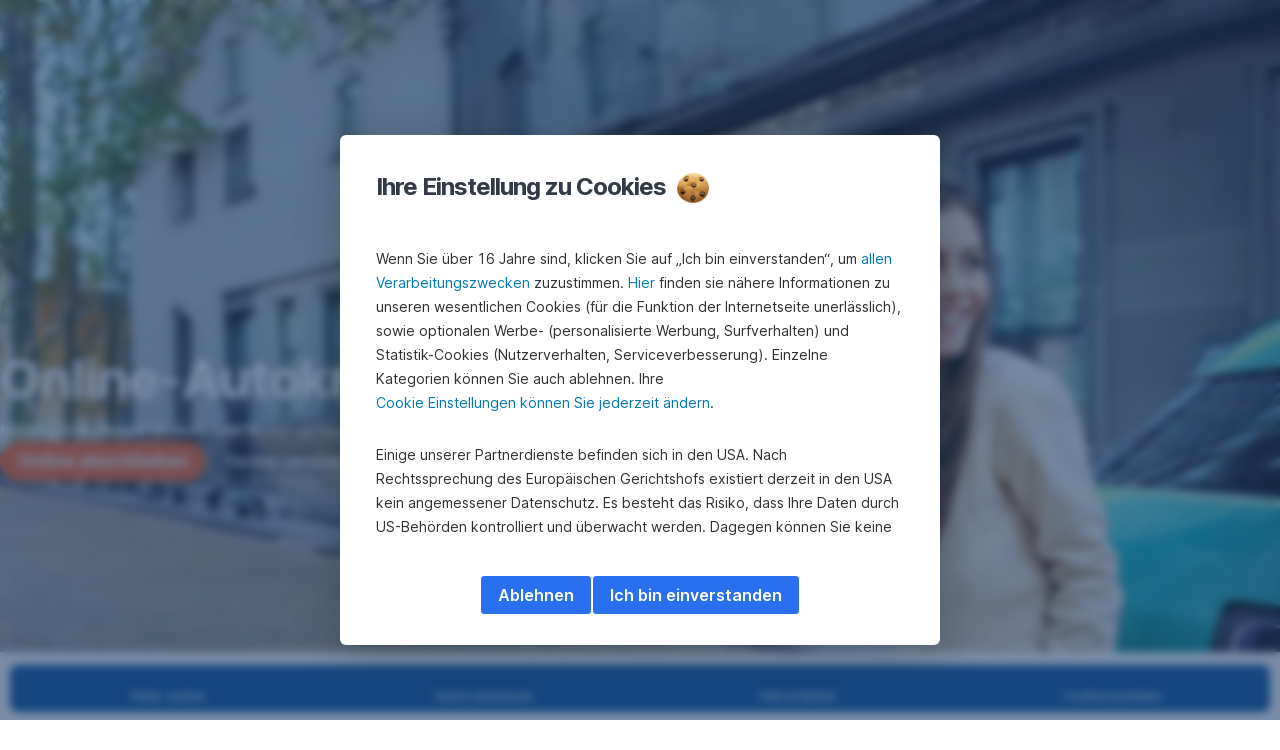

--- FILE ---
content_type: text/html; charset=utf-8
request_url: https://www.sparkasse.at/bregenz/privatkunden/wohnen-finanzieren/konsumfinanzierung/kampagne/auto
body_size: 32127
content:
<!DOCTYPE html>
<html class="wait-css" lang="de">
<head>
<!-- GEM Version 4.45.0 -->

<meta charset="utf-8"/>

<title>Autokredit online beantragen &raquo; 24h-Prüfung | Sparkasse Bregenz</title>
<meta name="description" content="Jetzt Kredit für den Autokauf oder Motorradkauf online beantragen &#10140; Express-Auszahlung in 24h &#10004; bis 50.000 Euro &#10004; bis zu 10 Jahre Laufzeit &#10004; Jetzt informieren!"/>



<link rel="canonical" href="https://www.sparkasse.at/sgruppe/privatkunden/wohnen-finanzieren/konsumfinanzierung/kampagne/auto"/>


    <meta property="og:title" content="Auto- oder Motorradkredit"/>
    <meta property="og:description" content="Jetzt Traumfahrzeug mit dem Online-Kredit finanzieren. "/>
    <meta property="og:url" content="https://www.sparkasse.at/bregenz/privatkunden/wohnen-finanzieren/konsumfinanzierung/kampagne/auto"/>
    <meta property="og:image" content="https://cdn0.erstegroup.com/gemlip/v2/qbzXjAkNoUPrf7nkhpFEVTkStP9/dam/at/spk-sgruppe/www_sparkasse_at/finanzieren/konsumfinanzierung/online-autokredit-mobile.JPG.35941fba6e6876e7.xywh.w1280.jpg"/>
    <meta property="og:type" content="website"/>
    

    <meta name="twitter:title" content="Auto- oder Motorradkredit"/>
    <meta name="twitter:description" content="Jetzt Traumfahrzeug mit dem Online-Kredit finanzieren. "/>
    <meta name="twitter:url" content="https://www.sparkasse.at/bregenz/privatkunden/wohnen-finanzieren/konsumfinanzierung/kampagne/auto"/>
    <meta name="twitter:image" content="https://cdn0.erstegroup.com/gemlip/v2/qbzXjAkNoUPrf7nkhpFEVTkStP9/dam/at/spk-sgruppe/www_sparkasse_at/finanzieren/konsumfinanzierung/online-autokredit-mobile.JPG.35941fba6e6876e7.xywh.w1280.jpg"/>
    
    
    <meta name="twitter:card" content="summary_large_image"/>
    

    




<script type="application/ld+json">
    {"mainEntity":[{"name":"Wie kann ich einen Autokredit beantragen? ","acceptedAnswer":{"text":"1. Wählen Sie Ihren Wunschbetrag und die Laufzeit, prüfen Sie die vorhandenen Daten und ergänzen Sie die fehlenden. Falls uns kein aktuelles Einkommen der letzten drei Monate vorliegt, laden Sie einfach die Einkommensnachweise der letzten 3 Monate direkt hoch. 2. Sie erhalten Ihren Kreditvertrag per E-Mail. Bitte lesen Sie Ihren Vertrag genau durch und zeichnen Sie ihn mit George ID (s Identity). Falls Sie noch nicht Kund:in sind, können Sie sich einfach online legitimieren und den Vertrag mittels SMS zeichnen. 3. Ihr Online-Antrag für einen Kredit wird von uns binnen 24 Stunden geprüft. Passt alles, erfolgt die Auszahlung des Kreditbetrags sofort auf Ihr Konto. Ihre aktuellen Kredit-Infos sehen Sie jederzeit in George. ","@type":"Answer"},"@type":"Question"},{"name":"Was sind die Voraussetzungen für einen Autokredit? ","acceptedAnswer":{"text":"Um einen Autokredit zu beantragen, benötigen Sie: Regelmäßiges Gehalt, Lohn oder Pension seit zumindest 3 Monaten, Finanzielle Stabilität, Hauptwohnsitz in Österreich, Mindestalter 18 Jahre, Einkommensnachweis der letzten drei Monate, falls uns kein aktueller Nachweis vorliegt","@type":"Answer"},"@type":"Question"},{"name":"Wie hoch kann meine monatliche Rate für den Autokredit sein?  ","acceptedAnswer":{"text":"Die Höhe Ihrer monatlichen Rate hängt vom Kreditbetrag, dem Zinssatz und der Laufzeit ab. Schließen Sie zusätzliche die Kreditversicherung ab, wird die Prämie gleich in die Rate eingerechnet und erhöht die monatliche Rate um diesen Betrag.","@type":"Answer"},"@type":"Question"},{"name":"Kann ich gegebenenfalls die Laufzeit für einen Autokredit anpassen? ","acceptedAnswer":{"text":"Eine Änderung der Laufzeit ist leider nicht möglich, die Laufzeit kann jedoch durch Teilrückzahlungen oder Rückzahlung des Kredits verkürzt werden. ","@type":"Answer"},"@type":"Question"},{"name":"Wie schnell erfolgt die Auszahlung des Kreditbetrags?","acceptedAnswer":{"text":"Der Online-Antrag für einen Autokredit wird binnen 24 Stunden geprüft. Wird der Kredit genehmigt, erfolgt die Auszahlung des Kreditbetrags sofort auf Ihr Konto. Ihre aktuellen Kredit-Infos sehen Sie jederzeit in George. ","@type":"Answer"},"@type":"Question"},{"name":"Welche Arten von Fahrzeugen kann ich mit dem Autokredit finanzieren? ","acceptedAnswer":{"text":"Je nach Kreditgeber können verschiedene Arten von Fahrzeugen finanziert werden, darunter Neuwagen, E-Autos, E-Roller, Gebrauchtwagen oder Motorräder. ","@type":"Answer"},"@type":"Question"},{"name":"Was passiert, wenn ich den Autokredit vorzeitig zurückzahlen möchte?   ","acceptedAnswer":{"text":"Die Finanzierung kann jederzeit ohne zusätzliche Spesen zurückbezahlt werden. Die genauen Bedingungen finden Sie im Kreditvertrag.   ","@type":"Answer"},"@type":"Question"},{"name":"Wie hoch sind die Zinsen für den Autokredit? ","acceptedAnswer":{"text":"Den Zinssatz für Ihren Kredit können Sie direkt online im Angebot sehen. Der Zinssatz ist fix über die gesamte Laufzeit. So können Sie die Kreditrate gut einplanen.   ","@type":"Answer"},"@type":"Question"},{"name":"Kann ich den Kredit auch für andere Fahrzeugkosten, wie Versicherung oder Steuern, verwenden? ","acceptedAnswer":{"text":"Die Finanzierung ist ein Konsumkredit und kann auch für zusätzliche Verwendungszwecke genutzt werden. ","@type":"Answer"},"@type":"Question"},{"name":"Ich kann meine monatlichen Raten für den Autokredit nicht mehr bezahlen. Was passiert nun? ","acceptedAnswer":{"text":"Falls Sie Probleme mit der Zahlung Ihrer Raten haben, kontaktieren Sie bitte umgehend Ihre Kundenbetreuer:in.  ","@type":"Answer"},"@type":"Question"}],"@context":"https://schema.org","@type":"FAQPage"}
</script>

    <script type="application/ld+json">
        {"@context":"https://schema.org","@type":"WebSite","name":"Sparkasse Bregenz","url":"https://www.sparkasse.at/bregenz"}
    </script>
    <script type="application/ld+json">
        {"@context":"https://schema.org","@type":"Organization","name":"Sparkasse Bregenz","url":"https://www.sparkasse.at/bregenz","brand":"Sparkasse Bregenz","logo":"https://cdn0.erstegroup.com/content/dam/at/common/logos/white/SPK-Bregenz_Logo_screen_white.svg"}
    </script>





<meta name="areaId" content="5a7f1a3f63465cb1adc3dc32a4a783d10edea2084d94df457aa8e77077d5c231"/>

<meta name="viewport" content="width=device-width, initial-scale=1"/>




	<!-- reference resource: privatkunden --> 
 <script>
	window.addEventListener("DOMContentLoaded", () => {
    	//console.log('window.GEM:', window.GEM)
		//site leve additional script  for all pages
		if (sessionStorage.getItem("openChatBot")) {
			sessionStorage.removeItem("openChatBot");
			 //console.log("openChatBot=true", "inst:", GEM.settings.instituteNumber);
			//script to open chat bot
		    setTimeout(() => {    
		    	console.log("open ChatBot");
		        window.dispatchEvent(new CustomEvent('bot:client:open',
				    {   detail: {
				           connectionUrl: 'https://alfred.sparkasse.at/termin/',    
				            title: 'Online Termin buchen',    
				            subtitle: 'Terminbot',    
				            slots: [
				                {key: "inst", value: GEM.settings.instituteNumber }]
				               }
				    })
			    );
		 	}, 3000);
		};
	});

</script>





<link rel="preload" as="font" type="font/woff2" href="https://cdn0.erstegroup.com/content/dam/common/brand/fonts/inter/Inter-Latin.woff2" crossorigin/>
<link rel="preload" as="font" type="font/woff2" href="https://cdn0.erstegroup.com/content/dam/common/brand/fonts/inter/Inter-LatinExt.woff2" crossorigin/>
<link rel="preload" as="font" type="font/woff2" href="https://cdn0.erstegroup.com/content/dam/common/brand/fonts/icons/icons.woff2" crossorigin/>

<link rel="dns-prefetch" href="https://cdn0.erstegroup.com"/>


	<style id="critical-css">html{height:100%;-webkit-tap-highlight-color:transparent;-webkit-font-smoothing:antialiased}html.font-size-l{zoom:1.063}html.font-size-xl{zoom:1.25}body{--font-family-default:Inter,sans-serif;color:var(--color-text);font-family:var(--font-family-default);font-size:1rem;font-feature-settings:"tnum";font-weight:400;line-height:1.5;-webkit-font-smoothing:antialiased;-moz-osx-font-smoothing:grayscale}.is-mobile body.noscroll-touch{overflow:hidden}.is-desktop body.noscroll-notouch{overflow:hidden}::selection{color:#aabacc;background:#00497b}p{color:var(--color-text);margin:var(--margin-paragraph,1.625rem 0)}li{color:var(--color-text)}img{display:block}address{font-style:normal}hr{margin:0}:focus{outline:0}:focus-visible{outline:.125rem solid #0b1f42;outline-offset:var(--outline-offset,0);border-radius:.5rem;box-shadow:0 0 0 .25rem #fff}h1,h2,h3,h4,h5,h6{color:var(--color-headline)}.h1-xxl{font-size:2.5rem;font-weight:700;letter-spacing:var(--letter-spacing-h1-supersize-mobile, -.0625rem);line-height:var(--line-height-h1-supersize-mobile, 1.24);margin:var(--margin-h1-supersize)}.h1,h1{font-size:2.5rem;font-weight:700;letter-spacing:var(--letter-spacing-h1-mobile, -.0625rem);line-height:var(--line-height-h1-mobile, 1.24);margin:var(--margin-h1)}.h2,h2{font-size:2.0625rem;font-weight:700;letter-spacing:var(--letter-spacing-h2-mobile, -.05rem);line-height:var(--line-height-h2-mobile, 1.24);margin:var(--margin-h2)}.h3,h3{font-size:1.625rem;font-weight:700;letter-spacing:var(--letter-spacing-h3-mobile, -.025rem);line-height:var(--line-height-h3-mobile, 1.24);margin:var(--margin-h3)}.h4,h4{font-size:1.375rem;font-weight:400;letter-spacing:var(--letter-spacing-h4-mobile, 0);line-height:var(--line-height-h4-mobile, 1.24);margin:var(--margin-h4)}h5{font-size:1rem;font-weight:700;margin:var(--margin-h5)}h6{font-size:1rem;font-weight:400;margin:var(--margin-h6)}.p--large{font-size:1rem;letter-spacing:0;line-height:1.5rem}.p--default{font-size:1rem;letter-spacing:0;line-height:1.5}.p--minor{font-size:.875rem;letter-spacing:0;line-height:1.3125rem}.p--micro{font-size:.75rem;letter-spacing:0;line-height:1rem}:root{--text-decoration-link:none;--color-background:#ffffff;--color-background-rgb:255,255,255;--color-headline:#0b1f42;--color-text:#303030;--color-link:#2870ed;--color-link-disabled:rgba(80, 106, 151, 0.5);--color-border:#e4eaf0;--color-bullet:#0078b4;--color-blue:#0065ad;--color-red:#e30613;--color-icon-active:#2870ed;--margin-h1-supersize:1rem 0;--margin-h1:1rem 0;--margin-h2:0.5rem 0;--margin-h3:0.5rem 0;--margin-h4:0.5rem 0;--margin-h5:1.625rem 0;--margin-h6:1.625rem 0 3.25rem;--font-size-seo-text:1rem;--font-weight-link:600;--spacing-s005:0.25rem;--spacing-s01:0.5rem;--spacing-s015:0.75rem;--spacing-s02:1rem;--spacing-s025:1.5rem;--spacing-s03:2rem;--spacing-s035:2.5rem;--spacing-s04:3rem;--spacing-s05:4rem;--spacing-s06:5.5rem;--spacing-s07:7.5rem;--spacing-s08:11rem;--border-radius:0.5rem}button{background-color:initial}.btn{--width-glyph-icon:var(--font-size);background-color:var(--color-surface);border:.125rem solid var(--color-border);border-radius:8rem;color:var(--color-text);cursor:pointer;font-size:var(--font-size);font-weight:var(--font-weight-button,600);line-height:1.5rem;padding:var(--padding-btn,.375rem 1rem);display:inline-flex;align-items:center;justify-content:center;gap:var(--spacing-s01);text-align:center;transition:background-color .25s,border .25s,box-shadow .25s,color .25s}.btn:disabled,.btn[data-disabled]{cursor:not-allowed}.btn:disabled:active,.btn:disabled:hover,.btn[data-disabled]:active,.btn[data-disabled]:hover{box-shadow:none}.btn--primary{--color-surface:var(--color-themed-surface-primary);--color-text:var(--color-themed-text-primary);--color-border:var(--color-themed-border-primary);--font-size:1.125rem;--font-weight-button:700}.btn--primary:hover{--color-surface:var(--color-themed-surface-hover-primary);--color-border:var(--color-themed-border-hover-primary);box-shadow:0 .25rem .75rem -.25rem var(--color-themed-shadow-primary)}.btn--primary:active{--color-surface:var(--color-themed-surface-pressed-primary);--color-border:var(--color-themed-border-pressed-primary);box-shadow:0 .25rem .25rem -.25rem var(--color-themed-shadow-primary)}.btn--primary:disabled,.btn--primary[data-disabled]{--color-surface:var(--color-themed-surface-disabled-primary);--color-text:var(--color-themed-text-disabled-primary);--color-border:var(--color-themed-border-disabled-primary)}.btn--primary-alt{--color-surface:var(--color-themed-surface-primary-alt);--color-text:var(--color-themed-text-primary-alt);--color-border:var(--color-themed-border-primary-alt);--font-size:1rem}.btn--primary-alt:hover{--color-surface:var(--color-themed-surface-hover-primary-alt);--color-border:var(--color-themed-border-hover-primary-alt);box-shadow:0 .25rem .75rem -.25rem var(--color-themed-shadow-primary-alt)}.btn--primary-alt:active{--color-surface:var(--color-themed-surface-pressed-primary-alt);--color-border:var(--color-themed-border-pressed-primary-alt);box-shadow:0 .25rem .25rem -.25rem var(--color-themed-shadow-primary-alt)}.btn--primary-alt:disabled,.btn--primary-alt[data-disabled]{--color-surface:var(--color-themed-surface-disabled-primary-alt);--color-text:var(--color-themed-text-disabled-primary-alt);--color-border:var(--color-themed-border-disabled-primary-alt)}.btn--secondary{--color-surface:var(--color-themed-surface-secondary);--color-text:var(--color-themed-text-secondary);--color-border:var(--color-themed-border-secondary);--font-size:1rem}.btn--secondary:hover{--color-surface:var(--color-themed-surface-hover-secondary);--color-border:var(--color-themed-border-hover-secondary);box-shadow:0 .25rem .75rem -.25rem var(--color-themed-shadow-secondary)}.btn--secondary:active{--color-surface:var(--color-themed-surface-pressed-secondary);--color-border:var(--color-themed-border-pressed-secondary);box-shadow:0 .25rem .25rem -.25rem var(--color-themed-shadow-secondary)}.btn--secondary:disabled,.btn--secondary[data-disabled]{--color-surface:var(--color-themed-surface-disabled-secondary);--color-text:var(--color-themed-text-disabled-secondary);--color-border:var(--color-themed-border-disabled-secondary)}.btn .icon{font-weight:var(--font-weight-btn-icon,inherit)}.btn .spinner-css__bars>i{background-color:currentColor}.btn--unstyled,.btn--unstyled-icon,.btn--unstyled-link,.btn--unstyled-with-border{padding:0;border:var(--border-btn-unstyled);background-color:var(--background-btn-unstyled,initial)}.btn--unstyled-icon:disabled,.btn--unstyled-link:disabled,.btn--unstyled-with-border:disabled,.btn--unstyled:disabled{box-shadow:none;cursor:not-allowed}.btn--unstyled{--border-btn-unstyled:none}.btn--unstyled-with-border{--border-btn-unstyled:1px solid transparent}.btn--unstyled,.btn--unstyled-with-border{color:var(--color-btn-unstyled,var(--color-text))}.btn--unstyled-icon{color:var(--color-btn-unstyled,var(--color-link))}.btn--unstyled-icon:disabled{--color-btn-unstyled:var(--color-link-disabled)}.btn--unstyled-link:disabled{--color-link:var(--color-link-disabled)}.btn gem-inject-svg{display:inline-flex}.glyph-icon{width:var(--width-glyph-icon,1rem);flex-shrink:0}.columns-wrapper,.gem-grid-wrapper,.wrapper,.wrapper--md,.wrapper--sm,.wrapper--xs{max-width:var(--max-width-wrapper,75rem);position:relative;margin-inline:var(--margin-inline-wrapper,auto);padding-inline:var(--padding-inline-wrapper,0.9375rem)}.wrapper--md{max-width:62.5rem}.wrapper--sm{max-width:51.875rem}.wrapper--xs{max-width:48.125rem}*{--HEADER-HEIGHT:var(--header-height);--HEADER-POSITION:var(--header-position, relative)}.header{position:var(--HEADER-POSITION);z-index:30}.header--desktop{--header-display:none;display:var(--header-display)}.additional-info{--additional-info-display:flex;display:var(--additional-info-display);justify-content:center;width:100%;padding:var(--spacing-s01) 1.875rem;background-color:#064ea1;font-size:.875rem}.mobile-header--prevent-scroll .additional-info{--additional-info-display:none}.additional-info__inner{--color-text:#ffffff;--margin-paragraph:0;width:100%;text-align:center}:root{--max-width-alert:86.25rem}.alert{--width-icon-alert:1.25rem;background-color:var(--color-background);padding:0 var(--spacing-s02)}.alert--cookie{--color-background:#d1ebfe;--color-headline:#0b1f42;--color-text:#0b1f42;--color-btn-unstyled:#199cf9}.alert--error{--color-background:#fad3d3;--color-headline:#0b1f42;--color-text:#0b1f42;--color-btn-unstyled:#e72222}.alert__inner{display:flex;align-items:flex-start;justify-content:space-between;gap:var(--spacing-s01);flex-wrap:wrap;margin:0 auto;padding:var(--spacing-s015) 0}.alert__inner--with-btn{flex-direction:column}.alert__inner--with-btn .alert__btn{margin-left:calc(var(--spacing-s02) + var(--width-icon-alert))}.alert__content{display:grid;grid-template-columns:1.25rem 1fr;gap:var(--spacing-s02);flex:1}.alert__icon{width:var(--width-icon-alert);height:auto;color:var(--color-btn-unstyled)}.alert__btn-icon{width:.75rem;line-height:1.3125rem}.alert__btn{--font-size:0.875rem;--padding-btn:0 0.625rem;white-space:nowrap}.mobile-header--prevent-scroll .alert{display:none}.icon{font-family:icons;-webkit-font-smoothing:antialiased;-moz-osx-font-smoothing:grayscale;font-style:normal;font-variant:normal;font-weight:400;-webkit-text-decoration:none;text-decoration:none;text-transform:none;display:inline-block;vertical-align:middle;position:var(--icon-position,relative)}.icon--location-filled:before{content:"\E040"}.icon--search19:before{content:"\E05F"}*,::after,::before{box-sizing:border-box}html{font-family:sans-serif;-webkit-text-size-adjust:100%}body{margin:0}progress{vertical-align:baseline}abbr[title]{text-decoration:underline;-webkit-text-decoration:underline dotted;text-decoration:underline dotted}b,strong{font-weight:700}small{font-size:80%}sub,sup{font-size:75%;line-height:0;position:relative;vertical-align:baseline}sup{top:-.5em}sub{bottom:-.25em}hr{height:0;color:inherit}code,kbd,pre,samp{font-family:monospace,monospace;font-size:1em}button,input,optgroup,select,textarea{color:inherit;font:inherit;margin:0}input{line-height:normal}button,select{text-transform:none}[type=button],[type=reset],[type=submit],button{-webkit-appearance:button;cursor:pointer}::-moz-focus-inner{border-style:none;padding:0}:-moz-focusring{outline:1px dotted ButtonText}:-moz-ui-invalid{box-shadow:none}::-webkit-inner-spin-button,::-webkit-outer-spin-button{height:auto}[type=search]{-webkit-appearance:textfield;outline-offset:-2px}fieldset{padding:0;margin:0;border:0}legend{padding:0}table{border-collapse:collapse;border-spacing:0}dd,dl,ol,ul{padding:0;margin:0;list-style:none}@font-face{font-family:icons;src:url("https://cdn0.erstegroup.com/content/dam/common/brand/fonts/icons/icons.woff2") format("woff2"),url("https://cdn0.erstegroup.com/content/dam/common/brand/fonts/icons/icons.woff") format("woff");font-display:block}.visuallyhidden{border:0;clip:rect(0 0 0 0);height:1px;margin:-1px;overflow:hidden;padding:0;position:absolute;width:1px}.hide{display:none!important;visibility:hidden!important}.show{display:block}.cf:after,.cf:before{content:" ";display:table}.cf:after{clear:both}.text-ellipsis{text-overflow:ellipsis;white-space:nowrap;overflow:hidden}.text-ellipsis-multiline{text-overflow:ellipsis;overflow:hidden;display:-webkit-box!important;-webkit-line-clamp:var(--line-clamp,1);-webkit-box-orient:vertical;white-space:normal}@font-face{font-family:Inter;font-style:normal;font-weight:300;font-display:swap;src:url("https://cdn0.erstegroup.com/content/dam/common/brand/fonts/inter/Inter-Latin.woff2") format("woff2");unicode-range:U+0000-00FF,U+0131,U+0152-0153,U+02BB-02BC,U+02C6,U+02DA,U+02DC,U+2000-206F,U+2074,U+20AC,U+2122,U+2191,U+2193,U+2212,U+2215,U+FEFF,U+FFFD}@font-face{font-family:Inter;font-style:normal;font-weight:300;font-display:swap;src:url("https://cdn0.erstegroup.com/content/dam/common/brand/fonts/inter/Inter-LatinExt.woff2") format("woff2");unicode-range:U+0100-024F,U+0259,U+1E00-1EFF,U+2020,U+20A0-20AB,U+20AD-20CF,U+2113,U+2C60-2C7F,U+A720-A7FF}@font-face{font-family:Inter;font-style:normal;font-weight:400;font-display:fallback;src:url("https://cdn0.erstegroup.com/content/dam/common/brand/fonts/inter/Inter-Latin.woff2") format("woff2");unicode-range:U+0000-00FF,U+0131,U+0152-0153,U+02BB-02BC,U+02C6,U+02DA,U+02DC,U+2000-206F,U+2074,U+20AC,U+2122,U+2191,U+2193,U+2212,U+2215,U+FEFF,U+FFFD}@font-face{font-family:Inter;font-style:normal;font-weight:400;font-display:fallback;src:url("https://cdn0.erstegroup.com/content/dam/common/brand/fonts/inter/Inter-LatinExt.woff2") format("woff2");unicode-range:U+0100-024F,U+0259,U+1E00-1EFF,U+2020,U+20A0-20AB,U+20AD-20CF,U+2113,U+2C60-2C7F,U+A720-A7FF}@font-face{font-family:Inter;font-style:normal;font-weight:600;font-display:fallback;src:url("https://cdn0.erstegroup.com/content/dam/common/brand/fonts/inter/Inter-Latin.woff2") format("woff2");unicode-range:U+0000-00FF,U+0131,U+0152-0153,U+02BB-02BC,U+02C6,U+02DA,U+02DC,U+2000-206F,U+2074,U+20AC,U+2122,U+2191,U+2193,U+2212,U+2215,U+FEFF,U+FFFD}@font-face{font-family:Inter;font-style:normal;font-weight:600;font-display:fallback;src:url("https://cdn0.erstegroup.com/content/dam/common/brand/fonts/inter/Inter-LatinExt.woff2") format("woff2");unicode-range:U+0100-024F,U+0259,U+1E00-1EFF,U+2020,U+20A0-20AB,U+20AD-20CF,U+2113,U+2C60-2C7F,U+A720-A7FF}@font-face{font-family:Inter;font-style:normal;font-weight:700;font-display:swap;src:url("https://cdn0.erstegroup.com/content/dam/common/brand/fonts/inter/Inter-Latin.woff2") format("woff2");unicode-range:U+0000-00FF,U+0131,U+0152-0153,U+02BB-02BC,U+02C6,U+02DA,U+02DC,U+2000-206F,U+2074,U+20AC,U+2122,U+2191,U+2193,U+2212,U+2215,U+FEFF,U+FFFD}@font-face{font-family:Inter;font-style:normal;font-weight:700;font-display:swap;src:url("https://cdn0.erstegroup.com/content/dam/common/brand/fonts/inter/Inter-LatinExt.woff2") format("woff2");unicode-range:U+0100-024F,U+0259,U+1E00-1EFF,U+2020,U+20A0-20AB,U+20AD-20CF,U+2113,U+2C60-2C7F,U+A720-A7FF}.page{position:relative;transition:padding .45s,margin .45s,background-color .8s linear;overflow:hidden}#content:focus{outline:0}.bordered{border-top:1px solid var(--color-border)}.f-none{float:none}.f-l{float:left}.f-r{float:right}.pos-r{position:relative}.pos-a{position:absolute}.pos-f{position:fixed}.pos-s{position:static}.o-h{overflow:hidden}.o-v{overflow:visible}.oy-a{overflow-y:auto}.oy-v{overflow-y:visible}.no-select{--webkit-user-select:none}.br-a{border-radius:.25rem}.br-a-50{border-radius:50%}.v-h{visibility:hidden}.v-v{visibility:visible}.op-0{opacity:0}.op-1{opacity:1}.tra-o{transition:opacity .25s}.tra-all{transition:all .25s}.cur-p{cursor:pointer}.cur-h{cursor:help}.svg-fill-none{fill:none!important}.c-white{color:#fff}.c-geyser{color:#ccd7e1}.c-casper{color:#aabacc}.c-limed-spruce{color:#313a45}.c-pale-sky{color:#6b7783}.c-default{color:#2d3c4a}.bg-white{background-color:#fff}.z-0{z-index:0}.z-1{z-index:1}.z-2{z-index:2}.z-3{z-index:3}.z-4{z-index:4}.z-5{z-index:5}.z-22{z-index:22}.z-23{z-index:23}.z-1000{z-index:1000}.z-2000{z-index:2000}.m-0{margin:0}.m-0-a{margin:0 auto}.m-xs{margin:var(--spacing-s01)}.m-sm{margin:var(--spacing-s015)}.m-msm{margin:var(--spacing-s02)}.m-md{margin:var(--spacing-s025)}.m-lg{margin:var(--spacing-s03)}.m-xl{margin:var(--spacing-s05)}.m-xxl{margin:var(--spacing-s06)}.m-t-0{margin-top:0}.m-t-xs{margin-top:var(--spacing-s01)}.m-t-sm{margin-top:var(--spacing-s015)}.m-t-msm{margin-top:var(--spacing-s02)}.m-t-md{margin-top:var(--spacing-s025)}.m-t-lg{margin-top:var(--spacing-s03)}.m-t-xl{margin-top:var(--spacing-s05)}.m-t-xxl{margin-top:var(--spacing-s06)}.m-r-0{margin-right:0}.m-r-xs{margin-right:var(--spacing-s01)}.m-r-sm{margin-right:var(--spacing-s015)}.m-r-msm{margin-right:var(--spacing-s02)}.m-r-md{margin-right:var(--spacing-s025)}.m-r-lg{margin-right:var(--spacing-s03)}.m-r-xl{margin-right:var(--spacing-s05)}.m-r-xxl{margin-right:var(--spacing-s06)}.m-b-0{margin-bottom:0}.m-b-xs{margin-bottom:var(--spacing-s01)}.m-b-sm{margin-bottom:var(--spacing-s015)}.m-b-msm{margin-bottom:var(--spacing-s02)}.m-b-md{margin-bottom:var(--spacing-s025)}.m-b-lg{margin-bottom:var(--spacing-s03)}.m-b-xl{margin-bottom:var(--spacing-s05)}.m-b-xxl{margin-bottom:var(--spacing-s06)}.m-l-0{margin-left:0}.m-l-xs{margin-left:var(--spacing-s01)}.m-l-sm{margin-left:var(--spacing-s015)}.m-l-msm{margin-left:var(--spacing-s02)}.m-l-md{margin-left:var(--spacing-s025)}.m-l-lg{margin-left:var(--spacing-s03)}.m-l-xl{margin-left:var(--spacing-s05)}.m-l-xxl{margin-left:var(--spacing-s06)}.p-0{padding:0!important}.p-xs{padding:var(--spacing-s01)}.p-sm{padding:var(--spacing-s015)}.p-msm{padding:var(--spacing-s02)}.p-md{padding:var(--spacing-s025)}.p-lg{padding:var(--spacing-s03)}.p-xl{padding:var(--spacing-s05)}.p-xxl{padding:var(--spacing-s06)}.p-xxxl{padding:var(--spacing-s07)}.p-t-0{padding-top:0}.p-t-xs{padding-top:var(--spacing-s01)}.p-t-sm{padding-top:var(--spacing-s015)}.p-t-msm{padding-top:var(--spacing-s02)}.p-t-md{padding-top:var(--spacing-s025)}.p-t-lg{padding-top:var(--spacing-s03)}.p-t-xl{padding-top:var(--spacing-s05)}.p-t-xxl{padding-top:var(--spacing-s06)}.p-t-xxxl{padding-top:var(--spacing-s07)}.p-r-0{padding-right:0}.p-r-xs{padding-right:var(--spacing-s01)}.p-r-sm{padding-right:var(--spacing-s015)}.p-r-msm{padding-right:var(--spacing-s02)}.p-r-md{padding-right:var(--spacing-s025)}.p-r-lg{padding-right:var(--spacing-s03)}.p-r-xl{padding-right:var(--spacing-s05)}.p-r-xxl{padding-right:var(--spacing-s06)}.p-r-xxxl{padding-right:var(--spacing-s07)}.p-b-0{padding-bottom:0}.p-b-xs{padding-bottom:var(--spacing-s01)}.p-b-sm{padding-bottom:var(--spacing-s015)}.p-b-msm{padding-bottom:var(--spacing-s02)}.p-b-md{padding-bottom:var(--spacing-s025)}.p-b-lg{padding-bottom:var(--spacing-s03)}.p-b-xl{padding-bottom:var(--spacing-s05)}.p-b-xxl{padding-bottom:var(--spacing-s06)}.p-b-xxxl{padding-bottom:var(--spacing-s07)}.p-l-0{padding-left:0}.p-l-xs{padding-left:var(--spacing-s01)}.p-l-sm{padding-left:var(--spacing-s015)}.p-l-msm{padding-left:var(--spacing-s02)}.p-l-md{padding-left:var(--spacing-s025)}.p-l-lg{padding-left:var(--spacing-s03)}.p-l-xl{padding-left:var(--spacing-s05)}.p-l-xxl{padding-left:var(--spacing-s06)}.p-l-xxxl{padding-left:var(--spacing-s07)}.w-auto{width:auto}.w-full{width:100%}.w-25{width:25%}.w-33{width:33.3333333333%}.w-50{width:50%}.w-66{width:66.6666666667%}.w-75{width:75%}.h-auto{height:auto}.h-full{height:100%}.mw-max{max-width:75rem}.mw-full{max-width:100%}.d-none{display:none}.d-b{display:block}.d-ib{display:inline-block}.d-i{display:inline}.d-f{display:flex}.d-if{display:inline-flex}.d-t{display:table}.d-tc{display:table-cell}.d-fr{display:flow-root}.ai-fs{align-items:flex-start}.ai-fe{align-items:flex-end}.ai-c{align-items:center}.ai-b{align-items:baseline}.ai-s{align-items:stretch}.jc-fs{justify-content:flex-start}.jc-fe{justify-content:flex-end}.jc-c{justify-content:center}.jc-sb{justify-content:space-between}.jc-sa{justify-content:space-around}.jc-se{justify-content:space-evenly}.ac-fs{align-content:flex-start}.ac-fe{align-content:flex-end}.ac-c{align-content:center}.ac-sb{align-content:space-between}.ac-sa{align-content:space-around}.ac-s{align-content:stretch}.fd-c{flex-direction:column}.fd-r{flex-direction:row}.fd-rr{flex-direction:row-reverse}.flex-1{flex:1 1 0}.first-component-padding-top{padding-top:var(--HEADER-HEIGHT)}.first-component-padding-top-var{--first-component-padding-top:var(--header-height)}a{-webkit-text-decoration:none;text-decoration:none}a[href^=mailto],a[href^=tel]{white-space:nowrap}.link{color:var(--color-link);cursor:pointer;display:var(--display-link,inline-block);font-weight:var(--font-weight-link)}.link--icon .link__content,.link:not(.link--icon){-webkit-text-decoration:var(--text-decoration-link);text-decoration:var(--text-decoration-link);text-decoration-thickness:var(--text-decoration-thickness,0.0625rem);text-underline-offset:var(--text-underline-offset,0.1875rem)}.link--icon{display:inline-flex;align-items:center;gap:var(--spacing-s01)}.link--icon gem-inject-svg{display:inline-flex}.link--disabled{--text-decoration-hover-link:none;--color-link:var(--color-link-disabled);cursor:not-allowed}.link[type=button]{text-align:left}.skiplinks{position:fixed;top:0;left:0;right:0;text-align:left;z-index:31}.skiplinks,.skiplinks>.wrapper{height:0;overflow:visible}.skiplinks__inside{position:relative}a.skiplinks__item{display:inline-block;line-height:2.125rem;vertical-align:middle;background:#fff;overflow:hidden;position:absolute;top:0;left:0;width:0;height:0;transition:opacity .25s}a.skiplinks__item:focus{opacity:1;width:auto;height:auto;padding:0 .625rem}@keyframes fadeIn{0%{opacity:0}100%{opacity:1}}.spacer{--padding-top-spacer:0;--padding-bottom-spacer:0;padding-top:var(--padding-top-spacer);padding-bottom:var(--padding-bottom-spacer)}.spacer--top-small{--padding-top-spacer:calc(2.25rem / 2)}.spacer--bottom-small{--padding-bottom-spacer:calc(2.25rem / 2)}.spacer--top-medium{--padding-top-spacer:2.25rem}.spacer--bottom-medium{--padding-bottom-spacer:2.25rem}.spacer--top-large{--padding-top-spacer:calc(2.25rem * 1.5)}.spacer--bottom-large{--padding-bottom-spacer:calc(2.25rem * 1.5)}.header--mobile{--header-mobile-display:block;display:var(--header-mobile-display);min-height:var(--HEADER-HEIGHT)}.smartbanner{display:none}.smart-banner-active .smartbanner{display:block;height:5rem;font-family:"Helvetica Neue",sans-serif;-webkit-font-smoothing:antialiased;-webkit-text-size-adjust:none;background:#3d3d3d url("[data-uri]");box-shadow:inset 0 4px 0 #88b131;line-height:5.125rem}.smart-banner-active .smartbanner__container{margin:0 auto;white-space:nowrap}.smart-banner-active .smartbanner__close{margin:0 .4375rem 0 .3125rem;font-family:ArialRoundedMTBold,Arial;font-size:1.25rem;-webkit-text-decoration:none;text-decoration:none;border-radius:.875rem;-webkit-font-smoothing:subpixel-antialiased;border:0;width:1.0625rem;height:1.0625rem;line-height:1.0625rem;color:#b1b1b3;background:#1c1e21;text-shadow:0 1px 1px #000;box-shadow:0 1px 2px rgba(0,0,0,.8) inset,0 1px 1px rgba(255,255,255,.3)}.smart-banner-active .smartbanner__close:active,.smart-banner-active .smartbanner__close:hover{color:#eee}.smart-banner-active .smartbanner__icon{width:3.5625rem;height:3.5625rem;margin-right:.75rem;background-size:cover;border-radius:.625rem;background-color:transparent;box-shadow:none}.smart-banner-active .smartbanner__info{width:44%;font-size:.6875rem;line-height:1.2em;color:#ccc;text-shadow:0 1px 2px #000}.smart-banner-active .smartbanner__title{font-size:.8125rem;line-height:1.125rem;color:#fff}.smart-banner-active .smartbanner__button{min-width:12%;color:#d1d1d1;background:0 0;border-radius:0;box-shadow:0 0 0 1px #333,0 0 0 2px #dddcdc;right:1.25rem;margin:auto 0;height:1.5rem;line-height:1.5rem;-webkit-text-decoration:none;text-decoration:none;text-shadow:0 1px 0 rgba(255,255,255,.8)}.smart-banner-active .smartbanner__button:active,.smart-banner-active .smartbanner__button:hover{color:#aaa;background:0 0}.smart-banner-active .smartbanner__button-text{padding:0 .625rem;background:#42b6c9;background:linear-gradient(to bottom,#42b6c9,#39a9bb);text-shadow:none;box-shadow:none}.smart-banner-active .smartbanner__button-text:active,.smart-banner-active .smartbanner__button-text:hover{background:#2ac7e1}.fs-1{font-size:2.5rem}.fs-2{font-size:2.0625rem}.fs-3{font-size:1.625rem}.fs-4{font-size:1.375rem}.fs-large{font-size:1rem}.fs-base{font-size:1rem}.fs-5{font-size:.9375rem}.fs-6{font-size:.875rem}.fs-sm{font-size:.75rem}.fs-xs{font-size:.625rem}.fw-l{font-weight:300}.fw-r{font-weight:400}.fw-sb{font-weight:600}.fw-b{font-weight:700}.fst-i{font-style:italic}.fst-o{font-style:oblique}.lh-sm{line-height:1.25}.lh-base{line-height:1.5}.lh-lg{line-height:1.75}.ta-l{text-align:left}.ta-c{text-align:center}.ta-r{text-align:right}.tt-u{text-transform:uppercase}.tt-l{text-transform:lowercase}.tt-c{text-transform:capitalize}.tt-none{text-transform:none}.va-t{vertical-align:top}.va-m{vertical-align:middle}.va-b{vertical-align:bottom}.va-bs{vertical-align:baseline}.wb{word-break:var(--word-break,break-word)}.wb-bw{word-break:break-word}.ws-nowrap{white-space:nowrap}.is-mobile .gem-module-no-mobile{display:none!important}@media (min-width:480px){.xs-p-0{padding:0!important}.xs-p-xs{padding:var(--spacing-s01)}.xs-p-sm{padding:var(--spacing-s015)}.xs-p-msm{padding:var(--spacing-s02)}.xs-p-md{padding:var(--spacing-s025)}.xs-p-lg{padding:var(--spacing-s03)}.xs-p-xl{padding:var(--spacing-s05)}.xs-p-xxl{padding:var(--spacing-s06)}.xs-p-xxxl{padding:var(--spacing-s07)}.xs-p-t-0{padding-top:0}.xs-p-t-xs{padding-top:var(--spacing-s01)}.xs-p-t-sm{padding-top:var(--spacing-s015)}.xs-p-t-msm{padding-top:var(--spacing-s02)}.xs-p-t-md{padding-top:var(--spacing-s025)}.xs-p-t-lg{padding-top:var(--spacing-s03)}.xs-p-t-xl{padding-top:var(--spacing-s05)}.xs-p-t-xxl{padding-top:var(--spacing-s06)}.xs-p-t-xxxl{padding-top:var(--spacing-s07)}.xs-p-r-0{padding-right:0}.xs-p-r-xs{padding-right:var(--spacing-s01)}.xs-p-r-sm{padding-right:var(--spacing-s015)}.xs-p-r-msm{padding-right:var(--spacing-s02)}.xs-p-r-md{padding-right:var(--spacing-s025)}.xs-p-r-lg{padding-right:var(--spacing-s03)}.xs-p-r-xl{padding-right:var(--spacing-s05)}.xs-p-r-xxl{padding-right:var(--spacing-s06)}.xs-p-r-xxxl{padding-right:var(--spacing-s07)}.xs-p-b-0{padding-bottom:0}.xs-p-b-xs{padding-bottom:var(--spacing-s01)}.xs-p-b-sm{padding-bottom:var(--spacing-s015)}.xs-p-b-msm{padding-bottom:var(--spacing-s02)}.xs-p-b-md{padding-bottom:var(--spacing-s025)}.xs-p-b-lg{padding-bottom:var(--spacing-s03)}.xs-p-b-xl{padding-bottom:var(--spacing-s05)}.xs-p-b-xxl{padding-bottom:var(--spacing-s06)}.xs-p-b-xxxl{padding-bottom:var(--spacing-s07)}.xs-p-l-0{padding-left:0}.xs-p-l-xs{padding-left:var(--spacing-s01)}.xs-p-l-sm{padding-left:var(--spacing-s015)}.xs-p-l-msm{padding-left:var(--spacing-s02)}.xs-p-l-md{padding-left:var(--spacing-s025)}.xs-p-l-lg{padding-left:var(--spacing-s03)}.xs-p-l-xl{padding-left:var(--spacing-s05)}.xs-p-l-xxl{padding-left:var(--spacing-s06)}.xs-p-l-xxxl{padding-left:var(--spacing-s07)}}@media (min-width:576px){.link--icon .link__content:hover,.link:not(.link--icon):hover{--text-decoration-thickness:0.125rem;--text-decoration-link:var(--text-decoration-hover-link, underline)}}@media (min-width:768px){.alert__inner--with-btn{flex-direction:row;margin-left:auto}.sm-f-none{float:none}.sm-f-l{float:left}.sm-f-r{float:right}.sm-m-0{margin:0}.sm-m-xs{margin:var(--spacing-s01)}.sm-m-sm{margin:var(--spacing-s015)}.sm-m-msm{margin:var(--spacing-s02)}.sm-m-md{margin:var(--spacing-s025)}.sm-m-lg{margin:var(--spacing-s03)}.sm-m-xl{margin:var(--spacing-s05)}.sm-m-xxl{margin:var(--spacing-s06)}.sm-m-t-0{margin-top:0}.sm-m-t-xs{margin-top:var(--spacing-s01)}.sm-m-t-sm{margin-top:var(--spacing-s015)}.sm-m-t-msm{margin-top:var(--spacing-s02)}.sm-m-t-md{margin-top:var(--spacing-s025)}.sm-m-t-lg{margin-top:var(--spacing-s03)}.sm-m-t-xl{margin-top:var(--spacing-s05)}.sm-m-t-xxl{margin-top:var(--spacing-s06)}.sm-m-r-0{margin-right:0}.sm-m-r-xs{margin-right:var(--spacing-s01)}.sm-m-r-sm{margin-right:var(--spacing-s015)}.sm-m-r-msm{margin-right:var(--spacing-s02)}.sm-m-r-md{margin-right:var(--spacing-s025)}.sm-m-r-lg{margin-right:var(--spacing-s03)}.sm-m-r-xl{margin-right:var(--spacing-s05)}.sm-m-r-xxl{margin-right:var(--spacing-s06)}.sm-m-b-0{margin-bottom:0}.sm-m-b-xs{margin-bottom:var(--spacing-s01)}.sm-m-b-sm{margin-bottom:var(--spacing-s015)}.sm-m-b-msm{margin-bottom:var(--spacing-s02)}.sm-m-b-md{margin-bottom:var(--spacing-s025)}.sm-m-b-lg{margin-bottom:var(--spacing-s03)}.sm-m-b-xl{margin-bottom:var(--spacing-s05)}.sm-m-b-xxl{margin-bottom:var(--spacing-s06)}.sm-m-l-0{margin-left:0}.sm-m-l-xs{margin-left:var(--spacing-s01)}.sm-m-l-sm{margin-left:var(--spacing-s015)}.sm-m-l-msm{margin-left:var(--spacing-s02)}.sm-m-l-md{margin-left:var(--spacing-s025)}.sm-m-l-lg{margin-left:var(--spacing-s03)}.sm-m-l-xl{margin-left:var(--spacing-s05)}.sm-m-l-xxl{margin-left:var(--spacing-s06)}.sm-p-0{padding:0!important}.sm-p-xs{padding:var(--spacing-s01)}.sm-p-sm{padding:var(--spacing-s015)}.sm-p-msm{padding:var(--spacing-s02)}.sm-p-md{padding:var(--spacing-s025)}.sm-p-lg{padding:var(--spacing-s03)}.sm-p-xl{padding:var(--spacing-s05)}.sm-p-xxl{padding:var(--spacing-s06)}.sm-p-xxxl{padding:var(--spacing-s07)}.sm-p-t-0{padding-top:0}.sm-p-t-xs{padding-top:var(--spacing-s01)}.sm-p-t-sm{padding-top:var(--spacing-s015)}.sm-p-t-msm{padding-top:var(--spacing-s02)}.sm-p-t-md{padding-top:var(--spacing-s025)}.sm-p-t-lg{padding-top:var(--spacing-s03)}.sm-p-t-xl{padding-top:var(--spacing-s05)}.sm-p-t-xxl{padding-top:var(--spacing-s06)}.sm-p-t-xxxl{padding-top:var(--spacing-s07)}.sm-p-r-0{padding-right:0}.sm-p-r-xs{padding-right:var(--spacing-s01)}.sm-p-r-sm{padding-right:var(--spacing-s015)}.sm-p-r-msm{padding-right:var(--spacing-s02)}.sm-p-r-md{padding-right:var(--spacing-s025)}.sm-p-r-lg{padding-right:var(--spacing-s03)}.sm-p-r-xl{padding-right:var(--spacing-s05)}.sm-p-r-xxl{padding-right:var(--spacing-s06)}.sm-p-r-xxxl{padding-right:var(--spacing-s07)}.sm-p-b-0{padding-bottom:0}.sm-p-b-xs{padding-bottom:var(--spacing-s01)}.sm-p-b-sm{padding-bottom:var(--spacing-s015)}.sm-p-b-msm{padding-bottom:var(--spacing-s02)}.sm-p-b-md{padding-bottom:var(--spacing-s025)}.sm-p-b-lg{padding-bottom:var(--spacing-s03)}.sm-p-b-xl{padding-bottom:var(--spacing-s05)}.sm-p-b-xxl{padding-bottom:var(--spacing-s06)}.sm-p-b-xxxl{padding-bottom:var(--spacing-s07)}.sm-p-l-0{padding-left:0}.sm-p-l-xs{padding-left:var(--spacing-s01)}.sm-p-l-sm{padding-left:var(--spacing-s015)}.sm-p-l-msm{padding-left:var(--spacing-s02)}.sm-p-l-md{padding-left:var(--spacing-s025)}.sm-p-l-lg{padding-left:var(--spacing-s03)}.sm-p-l-xl{padding-left:var(--spacing-s05)}.sm-p-l-xxl{padding-left:var(--spacing-s06)}.sm-p-l-xxxl{padding-left:var(--spacing-s07)}.sm-w-auto{width:auto}.sm-w-full{width:100%}.sm-w-25{width:25%}.sm-w-33{width:33.3333333333%}.sm-w-50{width:50%}.sm-w-66{width:66.6666666667%}.sm-w-75{width:75%}.sm-d-none{display:none}.sm-d-b{display:block}.sm-d-ib{display:inline-block}.sm-d-i{display:inline}.sm-d-f{display:flex}.sm-d-if{display:inline-flex}.sm-d-t{display:table}.sm-d-tc{display:table-cell}.sm-jc-fs{justify-content:flex-start}.sm-jc-fe{justify-content:flex-end}.sm-jc-c{justify-content:center}.sm-jc-sb{justify-content:space-between}.sm-jc-sa{justify-content:space-around}.sm-jc-se{justify-content:space-evenly}.sm-fd-c{flex-direction:column}.sm-fd-r{flex-direction:row}.first-component-padding-top-desktop{padding-top:var(--HEADER-HEIGHT)}.first-component-padding-top-var-desktop{--first-component-padding-top:var(--header-height)}.spacer--top-small{--padding-top-spacer:calc(4.5rem / 2)}.spacer--bottom-small{--padding-bottom-spacer:calc(4.5rem / 2)}.spacer--top-medium{--padding-top-spacer:4.5rem}.spacer--bottom-medium{--padding-bottom-spacer:4.5rem}.spacer--top-large{--padding-top-spacer:calc(4.5rem * 1.5)}.spacer--bottom-large{--padding-bottom-spacer:calc(4.5rem * 1.5)}.sm-ta-l{text-align:left}.sm-ta-c{text-align:center}.sm-ta-r{text-align:right}}@media (min-width:62rem){.h1-xxl{font-size:4.125rem;letter-spacing:var(--letter-spacing-h1-supersize-desktop, -.06875rem);line-height:var(--line-height-h1-supersize-desktop, 4.75rem)}.h1,h1{font-size:3.25rem;letter-spacing:var(--letter-spacing-h1-desktop, -.0625rem);line-height:var(--line-height-h1-desktop, 3.75rem)}.h2,h2{font-size:2.5rem;letter-spacing:var(--letter-spacing-h2-desktop, -.03125rem);line-height:var(--line-height-h2-desktop, 2.75rem)}.h3,h3{font-size:1.75rem;letter-spacing:var(--letter-spacing-h3-desktop, 0);line-height:var(--line-height-h3-desktop, 2.125rem)}.h4,h4{font-size:1.375rem;letter-spacing:var(--letter-spacing-h4-desktop, 0);line-height:var(--line-height-h4-desktop, 2rem)}h5{font-size:1rem}:root{--margin-h1-supersize:1.625rem 0 2.25rem;--margin-h1:1.625rem 0 2.25rem;--margin-h2:1.625rem 0 2.25rem;--margin-h3:1.625rem 0 2.25rem;--margin-h4:1.625rem 0 2.25rem}}@media (min-width:992px){.p--large{font-size:1.125rem;line-height:1.625rem}.md-f-none{float:none}.md-f-l{float:left}.md-f-r{float:right}.md-m-0{margin:0}.md-m-xs{margin:var(--spacing-s01)}.md-m-sm{margin:var(--spacing-s015)}.md-m-msm{margin:var(--spacing-s02)}.md-m-md{margin:var(--spacing-s025)}.md-m-lg{margin:var(--spacing-s03)}.md-m-xl{margin:var(--spacing-s05)}.md-m-xxl{margin:var(--spacing-s06)}.md-m-t-0{margin-top:0}.md-m-t-xs{margin-top:var(--spacing-s01)}.md-m-t-sm{margin-top:var(--spacing-s015)}.md-m-t-msm{margin-top:var(--spacing-s02)}.md-m-t-md{margin-top:var(--spacing-s025)}.md-m-t-lg{margin-top:var(--spacing-s03)}.md-m-t-xl{margin-top:var(--spacing-s05)}.md-m-t-xxl{margin-top:var(--spacing-s06)}.md-m-r-0{margin-right:0}.md-m-r-xs{margin-right:var(--spacing-s01)}.md-m-r-sm{margin-right:var(--spacing-s015)}.md-m-r-msm{margin-right:var(--spacing-s02)}.md-m-r-md{margin-right:var(--spacing-s025)}.md-m-r-lg{margin-right:var(--spacing-s03)}.md-m-r-xl{margin-right:var(--spacing-s05)}.md-m-r-xxl{margin-right:var(--spacing-s06)}.md-m-b-0{margin-bottom:0}.md-m-b-xs{margin-bottom:var(--spacing-s01)}.md-m-b-sm{margin-bottom:var(--spacing-s015)}.md-m-b-msm{margin-bottom:var(--spacing-s02)}.md-m-b-md{margin-bottom:var(--spacing-s025)}.md-m-b-lg{margin-bottom:var(--spacing-s03)}.md-m-b-xl{margin-bottom:var(--spacing-s05)}.md-m-b-xxl{margin-bottom:var(--spacing-s06)}.md-m-l-0{margin-left:0}.md-m-l-xs{margin-left:var(--spacing-s01)}.md-m-l-sm{margin-left:var(--spacing-s015)}.md-m-l-msm{margin-left:var(--spacing-s02)}.md-m-l-md{margin-left:var(--spacing-s025)}.md-m-l-lg{margin-left:var(--spacing-s03)}.md-m-l-xl{margin-left:var(--spacing-s05)}.md-m-l-xxl{margin-left:var(--spacing-s06)}.md-d-none{display:none}.md-d-b{display:block}.md-d-ib{display:inline-block}.md-d-i{display:inline}.md-d-f{display:flex}.md-d-if{display:inline-flex}.md-d-t{display:table}.md-d-tc{display:table-cell}.fs-1{font-size:3.25rem}.fs-2{font-size:2.5rem}.fs-3{font-size:1.75rem}.fs-4{font-size:1.375rem}.fs-large{font-size:1.125rem}}@media only screen and (min-width:992px),only screen and (min-width:768px) and (orientation:portrait){.page{animation:fadeIn 2.25s ease}}@media (min-width:1024px){.header--desktop{--header-display:block;height:var(--HEADER-HEIGHT)}.nav-pattern__mobile-only .header--desktop,.nav-pattern__switch-to-mobile-active .header--desktop{--header-display:none}.header--mobile{--header-mobile-display:none}.nav-pattern__mobile-only .header--mobile,.nav-pattern__switch-to-mobile-active .header--mobile{--header-mobile-display:block}}@media (min-width:1440px){.additional-info{padding-left:3.75rem;padding-right:3.75rem}.additional-info__inner{max-width:var(--max-width-alert)}.alert__inner{max-width:var(--max-width-alert)}}@media (max-width:767px){.first-component-padding-top-mobile{padding-top:var(--HEADER-HEIGHT)}.first-component-padding-top-var-mobile{--first-component-padding-top:var(--header-height)}}@media print{.header--desktop{--header-display:block}.alert{display:none}body.is-modal-show .page{display:none}}</style>
	<link rel="stylesheet" href="https://cdn0.erstegroup.com/etc/designs/gem/themes/emil/css/emil.85d3cc95.min.css" media="print" onload="this.media='all';this.onload=null;document.documentElement.classList.remove('wait-css')"/>





	<!-- reference resource: www_sparkasse_at --> 
<script src="https://cdn0.erstegroup.com/content/dam/at/spk-sgruppe/common/tagmanager/shop-sparkasse/launch-EN45f3945d9db343d4a06ddef28440c844.min.js" async></script>

<script>

if (location.hostname === 'www.sparkasse.at' && location.pathname.startsWith('/blueprint/')) {
    location.href = location.href.replace(/^(.*?:\/\/www\.sparkasse\.at\/)blueprint\//, '$1sgruppe/');
}

</script>









<link rel="icon" href="https://cdn0.erstegroup.com/content/dam/common/brand/icons/others/favicon.ico"/>

<link rel="apple-touch-icon-precomposed" href="https://cdn0.erstegroup.com/content/dam/common/brand/icons/others/apple-touch-icon.png"/>













<script data-critical-js>
	!function(){"use strict";const e="jsicompleted";window.innerWidth<768?document.documentElement.classList.add("is-mobile"):document.documentElement.classList.add("is-desktop");const t=e=>document.cookie.split("; ").filter((t=>{const[n]=t.split("=");return n===e})).length>0;!t("GEM-ANDROID-APP-CLOSE")&&!t("GEM-ANDROID-APP-INSTALLED")&&/android/gi.test(navigator.userAgent)&&document.querySelector('meta[name="google-play-app"]')&&document.documentElement.classList.add("smart-banner-active"),window.jsInterfacesLoaded=(t,n)=>{if("function"!=typeof t)return void console.warn("callback must be a function!");const o=d=>{n&&d.detail&&d.detail!==n||(document.removeEventListener(e,o),t(d))};document.addEventListener(e,o)}}();

</script>

<script id="gem-settings" type="application/gem+json">
	{"device":"DESKTOP","wcmMode":"DISABLED","language":"de","environment":"PROD","theme":"emil","pageName":"auto","pageTitle":"Autokredit online beantragen &amp;raquo; 24h-Prüfung | Sparkasse Bregenz","pageBasicTitle":"Autokredit","pageTemplate":"standardContentPage","pagePath":"/content/sites/at/spk-bregenz/www_sparkasse_at/de/privatkunden/wohnen-finanzieren/konsumfinanzierung/kampagne/auto","mappedPagePath":"/bregenz/privatkunden/wohnen-finanzieren/konsumfinanzierung/kampagne/auto","countryCode":"at","pageVersion":"1.77","instituteNumber":"0334","sharingExcludedParameters":["access_token","token"],"assetsDomain":"https://cdn0.erstegroup.com","gemVersion":"4.45.0","totalComponents":55,"transitionBackground":"DISABLED","lazyLoadJS":true,"features":[{"cId":"400833","componentType":"url-params-storage","featureName":"url-params","storeAllURLParams":true},{"featureName":"forms","formEndpoint":"https://fds.erstegroup.com/bin/erstegroup/form","uploadEndpoint":"https://fds.erstegroup.com/bin/erstegroup/upload"},{"cId":"94b605","featureName":"mio","noDataMessage":"No data available","noDataAltText":"Keine Daten vorhanden","updatingDataMessage":"Daten werden automatisch aktualisiert.","regionalWallPath":"#/modalComponent/isOpen/true/url/%2Fbregenz%2Fconfiguration%2Fsparkassen-weichen%2Fsparkassenweiche.modal","loadingMessage":"Loading","errorPagePath":"#/modalComponent/isOpen/true/url/%2Finvestments%2Fconfiguration%2Fforms%2Ferror.modal","migDataEndpoint":"https://mig.erstegroup.com/gql/at-mdp/","apiErrorMessage":"Error while loading data","migSubscriptionEndpoint":"https://mig.erstegroup.com/ws/at-mdp","factsheetRedirectionPath":"/investments/boxen/instrument","interactiveChartPath":"/investments/interactive-chart","fallbackCharacter":"-","templates":[{"code":"INDEX","suffixPathTemplate":"#{{notation.id}}","path":"/investments/maerkte/maerkte-im-ueberblick/aktien-und-indizes/indizes"},{"code":"STOCK","suffixPathTemplate":"#{{notation.id}}","path":"/investments/maerkte/maerkte-im-ueberblick/aktien-und-indizes/aktien"},{"code":"CURRENCY","suffixPathTemplate":"#{{notation.id}}","path":"/investments/maerkte/maerkte-im-ueberblick/waehrungen/waehrungen"},{"code":"EGB_CURRENCY_EXCHANGE_RATE","suffixPathTemplate":"/{{notation.id}}","path":"/investments/maerkte/maerkte-im-ueberblick/waehrungen/devisen-und-valuten"},{"code":"EGB_CURRENCY_BANKNOTE_RATE","suffixPathTemplate":"/{{notation.id}}","path":"/investments/maerkte/maerkte-im-ueberblick/waehrungen/devisen-und-valuten"},{"code":"COMMODITY","suffixPathTemplate":"#{{notation.id}}","path":"/investments/maerkte/maerkte-im-ueberblick/rohstoffe/rohstoffe"},{"code":"EGB_GOLD","suffixPathTemplate":"/{{notation.id}}","path":"/investments/produkte/muenzen-und-barren/muenzen-und-edelmetalle"},{"code":"FUTURE","suffixPathTemplate":"#{{notation.id}}","path":"/investments/maerkte/maerkte-im-ueberblick/rohstoffe/futures"},{"code":"BOND","suffixPathTemplate":"#{{notation.id}}","path":"/investments/produkte/anlageprodukte/anleihen/sonstige-anleihen"},{"code":"EGB_BOND","suffixPathTemplate":"/{{notation.id}}","path":"/investments/produkte/anlageprodukte/anleihen/anleihe"},{"code":"FUND","suffixPathTemplate":"#{{notation.id}}","path":"/investments/produkte/fonds/drittfonds"},{"code":"ETF","suffixPathTemplate":"#{{notation.id}}","path":"/investments/produkte/fonds/etf"},{"code":"EGB_FUND","suffixPathTemplate":"/{{notation.id}}","path":"/investments/produkte/fonds/fonds"},{"code":"INTEREST_RATE","suffixPathTemplate":"#{{notation.id}}","path":"/investments/maerkte/maerkte-im-ueberblick/geld-und-kapitalmarkt/interest-rates"},{"code":"EGB_INTEREST_RATE_CAP_WARRANT","path":"/investments/products/interest-cap-warrants/interest-cap-warrant"},{"code":"EGB_BONUS_CERTIFICATE","suffixPathTemplate":"/{{notation.id}}","path":"/investments/produkte/anlageprodukte/bonus-zertifikate/bonus-zertifikat"},{"code":"EGB_GUARANTEED","suffixPathTemplate":"/{{notation.id}}","path":"/investments/produkte/anlageprodukte/garant-anleihen/garant-anleihe"},{"code":"EGB_EXPRESS_BOND","suffixPathTemplate":"/{{notation.id}}","path":"/investments/produkte/anlageprodukte/express-anleihen/express-anleihe"},{"code":"EGB_REVERSE_CONVERTIBLE","suffixPathTemplate":"/{{notation.id}}","path":"/investments/produkte/anlageprodukte/aktienanleihen/aktienanleihe"},{"code":"EGB_INDEX_PARTICIPATION_CERTIFICATE","suffixPathTemplate":"/{{notation.id}}","path":"/investments/produkte/anlageprodukte/index-partizipations-zertifikate/index-partizipations-zertifikat"},{"code":"EGB_TURBO_CERTIFICATE","suffixPathTemplate":"/{{notation.id}}","path":"/investments/produkte/hebelprodukte/turbos-long-short/turbo"},{"code":"EGB_DISCOUNT_CERTIFICATE","path":"/investments/products/investment-products/discount-certificates/discount-certificate"},{"code":"CERTIFICATE","suffixPathTemplate":"#{{notation.id}}","path":"/investments/produkte/hebelprodukte/optionsscheine/sonstige-zertifikate"},{"code":"EGB_WARRANT","suffixPathTemplate":"/{{notation.id}}","path":"/investments/produkte/hebelprodukte/optionsscheine/optionsschein"},{"code":"WARRANT","suffixPathTemplate":"#{{notation.id}}","path":"/investments/produkte/hebelprodukte/optionsscheine/sonstige-zertifikate"},{"code":"CRYPTO_CURRENCY","suffixPathTemplate":"#{{notation.id}}","path":"/investments/maerkte/maerkte-im-ueberblick/kryptowaehrungen/kryptowaehrungen"}]},{"cId":"b5d28e","featureName":"research","researchApiDomain":"/bin/erstegroup/gemgrapi","defaultTags":[{"values":["tb_pro"],"type":"portals"}],"primaryLanguage":"de","apiErrorMessage":"Error while loading data","languages":[{"code":"de","label":"Deutsch"},{"code":"en","label":"Englisch"},{"code":"sk","label":"Slowakisch"},{"code":"cz","label":"Tschechisch"},{"code":"hu","label":"Ungarisch"},{"code":"ro","label":"Rumänisch"},{"code":"pl","label":"Polnisch"}]},{"featureName":"search","quickSearchEndpoint":"/bin/erstegroup/gemesgapi/quick/gem_site_de_www-sparkasse-at-de-bregenz-es7","featureSearchEndpoint":"/bin/erstegroup/gemesgapi/feature/gem_site_de_www-sparkasse-at-de-bregenz-es7/,","areaId":"5a7f1a3f63465cb1adc3dc32a4a783d10edea2084d94df457aa8e77077d5c231"},{"featureName":"accessibility","previousPage":"Vorherige Seite","nextPage":"Nächste Seite","breadcrumbs":"Breadcrumb-Navigation","goTo":"Gehe zu","skipNavigation":"Navigation überspringen","download":"Herunterladen","closeAlert":"Benachrichtigung Schließen","searchResultsUpdate":"Suchergebnisse werden während der Eingabe automatisch aktualisiert.","shareWithApplicationService":"Mit Anwendung/Dienst teilen","turnCaptionsOnOff":"Untertitel ein- oder ausschalten","volume":"Lautstärke","sortAscending":"Aufsteigend sortieren nach","sortDescending":"Absteigend sortieren nach","resetSorting":"Zurücksetzen der Sortierung nach","of":"von","mainNavigation":"Hauptnavigation","stickyLinks":"Linksnavigation","openMobileMenu":"Menü öffnen","previousMonth":"Vorheriger Monat","openInNewTab":"Öffnet in neuem Fenster","nextSlide":"Nächste Seite","opensInModal":"Öffnet sich in einem Modal","play":"Abspielen","replay":"Wiederholen","mute":"Stummschalten","unmute":"Lautschalten","closeModal":"Schließen","nextMonth":"Nächster Monat","changeCalendarView":"Kalenderansicht wechseln","clearSelection":"Auswahl löschen","chooseVideoCaptionsLanguage":"Sprache für Untertitel auswählen","previousSlide":"Vorherige Seite","closePopup":"Schließen","horizontalScrollingLeft":"Nach links scrollen","resetSearch":"Suche zurücksetzen","closeMobileMenu":"Menü schließen","numberOfPopups":"Anzahl der Pop-ups","enlargeImage":"Bild vergrößern","horizontalScrollingRight":"Nach rechts scrollen","submitSearch":"Suchen","pause":"Pausieren","footer":"Fußzeilennavigation","delete":"Löschen"},{"featureName":"common-labels","share":"Teilen","copyLink":"Link kopieren","linkCopiedSuccessfully":"Link wurde in die Zwischenablage kopiert","videoCaptionsOff":"Ausschalten"},{"cId":"e7f030","featureName":"external-services"},{"featureName":"scripts","scripts":[{"delay":5000,"path":"https://www.sparkasse.at/etc/essentials/at/ghrylo8uKlwgnfU924Ri.js"}]},{"featureName":"sw","path":"/etc/designs/gem/themes/sw/sw.js","scope":"/"}],"digitalSales":{"cId":"6805c5","productID":"K-KREKONS","salesClasses":["F-KRE-E-PG"],"contributionStage":"information","productGroup":"Kredit","productName":"K-KREKONS"},"seo":{"product":null,"additionalTags":null},"contentSegments":{"domain":"www.sparkasse.at","path":{"01":"Privatkunden","02":"Kredit &amp; Finanzierung","03":"Sofortkredite","04":"Kampagne","05":"Autokredit"},"language":"de","country":"at"}}
</script>



<script type="module" src="https://cdn0.erstegroup.com/etc/designs/gem/themes/js/build/runtime.1f0bdaef5a76ca84f8c8.js" integrity="sha256-XJbgquV0XRA9GHIQuqblnGW7GE9CwLydQk2ll5KbCBA="></script>
<script type="module" src="https://cdn0.erstegroup.com/etc/designs/gem/themes/js/build/vendors~main.f8b6247f11dff1227ecd.js" integrity="sha256-nQlUoNhZj3QsRQoX679Xla+jtxQs07JG2GJ8yGOfHiM="></script>
<script type="module" src="https://cdn0.erstegroup.com/etc/designs/gem/themes/js/build/main.2149701057f8395e8dfd.js" integrity="sha256-hn58U0a0V/3rnCKY0+756q7jl96ex6xH9EgawvBVgBo="></script>
</head>
<body class="style-emil">

<div class="skiplinks">
    <div class="wrapper">
        <div class="skiplinks__inside">
            <a href="#content" class="skiplinks__item">Navigation überspringen</a>
        
            <a href="#leistungen-vorteile" class="skiplinks__item">Gehe zu Leistungen & Vorteile</a>
        
            <a href="#rechenbeispiel" class="skiplinks__item">Gehe zu Rechenbeispiel</a>
        
            <a href="#leasing" class="skiplinks__item">Gehe zu Leasing oder Kauf?</a>
        
            <a href="#kredit-protect" class="skiplinks__item">Gehe zu s Kredit-Protect Plus</a>
        
            <a href="#info-hilfe" class="skiplinks__item">Gehe zu FAQs</a>
        </div>
    </div>
</div>
<div><div>

    <div class="gem-module gem-module-not-initialized" data-rendered-remotely data-gem-module-name="sticky-links"><!--$--><style data-emotion="css 1y01few">.css-1y01few{--color-background:#064EA1;--color-link:rgba(255, 255, 255, 0.8);--color-link-disabled:rgba(255, 255, 255, 0.35);--color-link-hover:#ffffff;background-color:var(--color-background);border-radius:0.5rem;position:fixed;right:0.625rem;bottom:0px;margin-bottom:0.5rem;left:0.625rem;-webkit-transition:bottom .5s;transition:bottom .5s;z-index:20;}@media (min-width: 1386px){.css-1y01few{opacity:0.92;border-radius:1rem;position:fixed;top:50%;right:0.5rem;bottom:auto;left:auto;width:6.25rem;-webkit-transform:translateY(-50%);-moz-transform:translateY(-50%);-ms-transform:translateY(-50%);transform:translateY(-50%);-webkit-transition:background-color 0.25s;transition:background-color 0.25s;}.css-1y01few:hover{opacity:1;}}@media print{.css-1y01few{display:none;}}</style><nav role="navigation" aria-label="Linksnavigation" class="sticky-links css-1y01few e1wnb91v4"><style data-emotion="css 1cv8tvr">.css-1cv8tvr{display:-webkit-box;display:-webkit-flex;display:-ms-flexbox;display:flex;-webkit-flex-direction:row;-ms-flex-direction:row;flex-direction:row;}.css-1cv8tvr li{-webkit-flex:1;-ms-flex:1;flex:1;}@media screen and (min-width: 1386px){.css-1cv8tvr{-webkit-flex-direction:column;-ms-flex-direction:column;flex-direction:column;}.css-1cv8tvr li:not(:last-of-type){position:relative;}.css-1cv8tvr li:not(:last-of-type):after{content:'';width:2.5rem;height:0.0625rem;background-color:rgba(255, 255, 255, 0.8);position:absolute;bottom:0;-webkit-transform:translateX(-50%);-moz-transform:translateX(-50%);-ms-transform:translateX(-50%);transform:translateX(-50%);margin-left:50%;}}</style><ul class="css-1cv8tvr e1wnb91v3"><li><style data-emotion="css mvi951">.css-mvi951{color:var(--color-link-hover);display:-webkit-box;display:-webkit-flex;display:-ms-flexbox;display:flex;-webkit-flex-direction:column;-ms-flex-direction:column;flex-direction:column;-webkit-box-pack:center;-ms-flex-pack:center;-webkit-justify-content:center;justify-content:center;gap:var(--spacing-s005);-webkit-align-items:center;-webkit-box-align:center;-ms-flex-align:center;align-items:center;font-size:0.625rem;font-weight:600;padding:var(--spacing-s01);word-break:break-word;}.css-mvi951 svg,.css-mvi951 img{width:1rem;height:1rem;}@media screen and (min-width: 1386px){.css-mvi951{color:var(--color-link);font-size:0.75rem;padding:0.75rem 0.625rem;-webkit-transition:color 0.25s;transition:color 0.25s;}.css-mvi951:hover{--color-link:var(--color-link-hover);}.css-mvi951 svg{width:1.5rem;height:1.5rem;}}</style><a data-testid="link" data-gem-id="sticky-link-1" href="/bregenz/filialen-oeffungszeiten/filialsuche" tabindex="0" target="_self" class="css-mvi951 e1wnb91v2"><svg aria-hidden="true" style="aspect-ratio:1/1" data-svg-placeholder="true"></svg><style data-emotion="css xycpty">.css-xycpty{--line-clamp:2;text-align:center;}</style><span class="wb text-ellipsis-multiline css-xycpty e1wnb91v0">Filiale &ThinSpace; suchen</span></a></li><li><style data-emotion="css 135rjzr">.css-135rjzr{color:var(--color-link-hover);display:-webkit-box;display:-webkit-flex;display:-ms-flexbox;display:flex;-webkit-flex-direction:column;-ms-flex-direction:column;flex-direction:column;-webkit-box-pack:center;-ms-flex-pack:center;-webkit-justify-content:center;justify-content:center;gap:var(--spacing-s005);-webkit-align-items:center;-webkit-box-align:center;-ms-flex-align:center;align-items:center;font-size:0.625rem;font-weight:600;padding:var(--spacing-s01);word-break:break-word;width:100%;}.css-135rjzr svg,.css-135rjzr img{width:1rem;height:1rem;}@media screen and (min-width: 1386px){.css-135rjzr{color:var(--color-link);font-size:0.75rem;padding:0.75rem 0.625rem;-webkit-transition:color 0.25s;transition:color 0.25s;}.css-135rjzr:hover{--color-link:var(--color-link-hover);}.css-135rjzr svg{width:1.5rem;height:1.5rem;}}.css-135rjzr:disabled{--color-link:var(--color-link-disabled);--color-link-hover:var(--color-link-disabled);}</style><button data-gem-id="sticky-link-2" tabindex="-1" class="css-135rjzr e1wnb91v1 btn--unstyled" type="button"><svg aria-hidden="true" style="aspect-ratio:1/1" data-svg-placeholder="true"></svg><span class="wb text-ellipsis-multiline css-xycpty e1wnb91v0">Termin vereinbaren</span></button></li><li><a data-testid="link" data-gem-id="sticky-link-3" href="/sicherheitscenter/hilfe-im-notfall" tabindex="-1" target="_self" class="css-mvi951 e1wnb91v2"><svg aria-hidden="true" style="aspect-ratio:1/1" data-svg-placeholder="true"></svg><span class="wb text-ellipsis-multiline css-xycpty e1wnb91v0">Hilfe im Notfall</span></a></li><li><button data-gem-id="sticky-link-4" tabindex="-1" class="css-135rjzr e1wnb91v1 btn--unstyled" type="button"><svg aria-hidden="true" style="aspect-ratio:1/1" data-svg-placeholder="true"></svg><span class="wb text-ellipsis-multiline css-xycpty e1wnb91v0">Cookies einstellen</span></button></li></ul></nav><!--/$--></div>
    
    <script type="application/gem+json" class="js-gem-json-config" data-cid="745f6f">{"cId":"745f6f","desktop":[{"componentType":"sticky-link","linkTarget":"SAME_TAB","linkType":"INTERNAL","icon":"https://cdn0.erstegroup.com/content/dam/common/brand/icons/sticky-links/branch-search.svg","link":"/bregenz/filialen-oeffungszeiten/filialsuche","label":"Filiale &amp;ThinSpace; suchen"},{"componentType":"sticky-link","linkFunction":"window.dispatchEvent(      new CustomEvent(\"bot:client:open\", {          detail: {              connectionUrl: \"https://alfred.sparkasse.at/termin/\",              title: \"Online Termin buchen\",              subtitle: \"Einfach und bequem\",              slots: [{ key: \"inst\", value: _satellite.getVar('[global] - institut.code') }]          }      })  );  setTimeout(() =&gt; {      document.querySelector('[data-gem-id=\"sticky-link-2\"]').disabled = true;      document          .querySelector(\".ChatClient .SupporterBox .ButtonRemove\")          .addEventListener(\"click\", () =&gt; {              document.querySelector('[data-gem-id=\"sticky-link-2\"]').disabled = false;          });      document          .querySelector(\".ChatClient .SupporterBox .Button\")          .addEventListener(\"click\", () =&gt; {              document.querySelector('[data-gem-id=\"sticky-link-2\"]').disabled = false;          });  }, 2000);","waitForObject":"adobe","linkType":"EXECUTABLE","icon":"https://cdn0.erstegroup.com/content/dam/common/brand/icons/sticky-links/chat.svg","label":"Termin vereinbaren"},{"componentType":"sticky-link","linkTarget":"SAME_TAB","linkType":"INTERNAL","icon":"https://cdn0.erstegroup.com/content/dam/common/brand/icons/do-not-use-anymore/alert.svg","link":"/sicherheitscenter/hilfe-im-notfall","label":"Hilfe im Notfall"},{"componentType":"sticky-link","linkFunction":"tC.privacyCenter.showPrivacyCenter()","waitForObject":"tCPrivacyTagManager","linkType":"EXECUTABLE","icon":"https://cdn0.erstegroup.com/content/dam/common/brand/icons/sticky-links/fingerprint.svg","label":"Cookies einstellen"}],"mobile":[{"componentType":"sticky-link","linkTarget":"SAME_TAB","linkType":"INTERNAL","icon":"https://cdn0.erstegroup.com/content/dam/common/brand/icons/sticky-links/branch-search.svg","link":"/bregenz/filialen-oeffungszeiten/filialsuche","label":"Filiale &amp;ThinSpace; suchen"},{"componentType":"sticky-link","linkFunction":"window.dispatchEvent(      new CustomEvent(\"bot:client:open\", {          detail: {              connectionUrl: \"https://alfred.sparkasse.at/termin/\",              title: \"Online Termin buchen\",              subtitle: \"Einfach und bequem\",              slots: [{ key: \"inst\", value: _satellite.getVar('[global] - institut.code') }]          }      })  );  setTimeout(() =&gt; {      document.querySelector('[data-gem-id=\"sticky-link-2\"]').disabled = true;      document          .querySelector(\".ChatClient .SupporterBox .ButtonRemove\")          .addEventListener(\"click\", () =&gt; {              document.querySelector('[data-gem-id=\"sticky-link-2\"]').disabled = false;          });      document          .querySelector(\".ChatClient .SupporterBox .Button\")          .addEventListener(\"click\", () =&gt; {              document.querySelector('[data-gem-id=\"sticky-link-2\"]').disabled = false;          });  }, 2000);","waitForObject":"adobe","linkType":"EXECUTABLE","icon":"https://cdn0.erstegroup.com/content/dam/common/brand/icons/sticky-links/chat.svg","label":"Termin vereinbaren"},{"componentType":"sticky-link","linkTarget":"SAME_TAB","linkType":"INTERNAL","icon":"https://cdn0.erstegroup.com/content/dam/common/brand/icons/do-not-use-anymore/alert.svg","link":"/sicherheitscenter/hilfe-im-notfall","label":"Hilfe im Notfall"},{"componentType":"sticky-link","linkFunction":"tC.privacyCenter.showPrivacyCenter()","waitForObject":"tCPrivacyTagManager","linkType":"EXECUTABLE","icon":"https://cdn0.erstegroup.com/content/dam/common/brand/icons/sticky-links/fingerprint.svg","label":"Cookies einstellen"}]}</script>
    
    


</div></div>




    



<div class="page">
    
	<div id="hnav">
    
    <div>
    
        
    
    <div>


    
    

</div>
    <div>


    
    

</div>

    

    <div class="header w-full nav-pattern__truncated">

        <style>   body {       --header-height: 4.25rem   }@media (min-width: 576px) {   body {       --header-height: 7.75rem   }}@media (min-width: 1024px) {   body {       --header-height: 10.9375rem   }}</style>

        <div class="gem-module gem-module-not-initialized header--desktop" data-gem-module-name="header"></div>

        <div class="gem-module gem-module-not-initialized header--mobile" data-show-nav data-gem-module-name="mobile-header"></div>

        
    <script type="application/gem+json" class="js-gem-json-config" data-cid="7f0915">{"cId":"7f0915","general":{"menuPattern":"ON_CLICK","headerStyle":"STANDARD","headerBehaviour":"NORMAL","navigationPattern":"TRUNCATED"},"logoType":"TWO_LINES","logo":{"image":{"width":873,"height":245,"path":"https://cdn0.erstegroup.com/content/dam/at/common/logos/white/SPK-Bregenz_Logo_screen_white.svg"},"linkPath":"/bregenz/privatkunden","imageAlt":"Logo "},"login":{"type":"DROPDOWN_LINK_LIST","buttonLabel":"Login","loginDropdownAccessibilityDescription":"Portal für Login wählen","menuPattern":"onClick","items":[{"label":"George","description":"Das modernste Banking","path":"https://george.sparkasse.at/r/index.html?at=c#/overview","imagePath":"https://cdn0.erstegroup.com/content/dam/at/spk-sgruppe/www_sparkasse_at/george/loginbereich/logo-george.png","noFollow":true,"hideAfterLogin":false,"backgroundColor":"TRANSPARENT"},{"label":"George Business","description":"Das modernste Business Banking","path":"https://george-business.sparkasse.at","imagePath":"https://cdn0.erstegroup.com/content/dam/at/spk-sgruppe/www_sparkasse_at/george/loginbereich/logo-g-biz.png","noFollow":true,"hideAfterLogin":false,"backgroundColor":"TRANSPARENT"}]},"languageDropdownAccessibilityDescription":"Sprache wählen","tabs":{"navigationtab_a6f9":{"cId":"b705d1","title":"George","target":"_self","visibility":"ALWAYS","columns":[{"cId":"49c935","layout":"COLUMNS_4","column1":[{"cId":"9b54be","componentType":"navigation-content-box","headline":"Loslegen mit George.","subheadline":"&lt;p&gt;Entdecken Sie, was George kann – ganz unverbindlich, auch ohne Produkt.&lt;/p&gt;\r\n","displayInNavigation":"DESKTOP_AND_MOBILE","image":{"path":"https://cdn0.erstegroup.com/gemlip/v2/syj8U3TjygeyZ5DMVixjV1VhxAZ/dam/at/spk-sgruppe/www_sparkasse_at/george/product-highlight_george-logo.png.1766483275.xy197w621h513.w3840w2560w1920w1280w1024w820w570w360w220w120w64_(rendition)(compression).webp","width":621,"height":513,"ratio":1.21},"linkText":"Mehr erfahren","linkUrl":"/bregenz/privatkunden/konto-karten/vorteile-services/services#onboarding","linkTarget":"SAME_TAB","imageAlt":"","gemId":"navigation-content-teaser-box-1"}],"column4":[{"cId":"c7581b","headline":"Wir sind immer für Sie da!","contacts":[{"label":"Kontakt","imagePath":"https://cdn0.erstegroup.com/content/dam/common/brand/icons/general/mail-chat-bubble-typing-square-mail.svg","type":"LINK","path":"#/modalComponent/isOpen/true/url/%2Fbregenz%2Fconfiguration%2Fsuperforms%2Fbot-formulare%2Fberatungstermin.modal"},{"label":"Filiale suchen","imagePath":"https://cdn0.erstegroup.com/content/dam/common/brand/icons/general/travel-map-location-pin-maps-travel.svg","type":"LINK","path":"/bregenz/filialen-oeffungszeiten/filialsuche"},{"label":"Ombudsstelle","imagePath":"https://cdn0.erstegroup.com/content/dam/common/brand/icons/general/interface-help-customer-support-1-interface-essential.svg","type":"LINK","path":"/bregenz/wir-ueber-uns/ombudsstelle"},{"label":"SicherheitsCenter","imagePath":"https://cdn0.erstegroup.com/content/dam/common/brand/icons/do-not-use-anymore/single-neutral-shield.svg","type":"LINK","path":"https://www.sparkasse.at/sicherheitscenter/sicherheit"},{"label":"So erreichen Sie uns","imagePath":"https://cdn0.erstegroup.com/content/dam/common/brand/icons/general/computer-desktop-equalizer-computer-devices.svg","type":"LINK","path":"/bregenz/filialen-oeffungszeiten/24h-service"}],"componentType":"header-service-box","displayInNavigation":"DESKTOP_AND_MOBILE","gemId":"service-box-1"}],"column2":[{"cId":"87897f","title":"George kennenlernen","link":"/bregenz/privatkunden/digitales-banking/george-kennenlernen","items":[{"label":"George-App","path":"/bregenz/privatkunden/digitales-banking/apps/george-go-app","noFollow":false,"highlight":false,"linkTarget":"SAME_TAB"},{"label":"Zugangsdaten bestellen","path":"/bregenz/privatkunden/digitales-banking/Zugangsberechtigung-digitales-Banking","noFollow":false,"highlight":false,"linkTarget":"SAME_TAB"},{"label":"George Invest","path":"/bregenz/privatkunden/digitales-banking/george-invest","noFollow":false,"highlight":false,"linkTarget":"SAME_TAB"},{"label":"Moneyback","path":"/bregenz/privatkunden/digitales-banking/george-erweitern/moneyback","noFollow":false,"highlight":false,"linkTarget":"SAME_TAB"}],"noFollow":false,"componentType":"header-navigation-link-block","gemId":"navigation-link-block-1"}],"column3":[{"cId":"cc0c26","title":"Funktionen von George","link":"/bregenz/privatkunden/digitales-banking/george-kennenlernen/funktionen","items":[{"label":"Kartensperre und PIN-Anzeige","path":"/bregenz/privatkunden/digitales-banking/george-kennenlernen/karten-in-george","noFollow":false,"highlight":true,"linkTarget":"SAME_TAB"},{"label":"Self-Services","path":"/bregenz/privatkunden/konto-karten/vorteile-services/services","noFollow":false,"highlight":false,"linkTarget":"SAME_TAB"},{"label":"Digitale Geschäftsinfos","path":"/bregenz/privatkunden/digitales-banking/george-kennenlernen/funktionen/gig-aktivieren","noFollow":false,"highlight":false,"linkTarget":"SAME_TAB"},{"label":"George Video-Tipps","path":"/bregenz/privatkunden/digitales-banking/george-kennenlernen/george-tipps","noFollow":false,"highlight":false,"linkTarget":"SAME_TAB"},{"label":"Help Center","path":"/de/george-help/george","noFollow":false,"highlight":false,"linkTarget":"SAME_TAB"}],"noFollow":false,"componentType":"header-navigation-link-block","gemId":"navigation-link-block-2"}]}],"gemId":"navigation-tab-1"},"navigationtab_b60d":{"cId":"a87fd4","title":"Konto &amp; Karten","target":"_self","visibility":"ALWAYS","columns":[{"cId":"5ac985","layout":"COLUMNS_5","column1":[{"cId":"56e417","componentType":"navigation-page-teaser-box","teaser":{"cId":"8bb5b3","linkText":"Zu den Kreditkarten","linkTarget":"SAME_TAB","headline":"Austrian Miles &amp; More Kreditkarten","subheadline":"&lt;p&gt;Miles &amp; More and more and more and Servus. Willkommen in der Welt der Vorteile.&lt;/p&gt;\r\n","linkUrl":"/bregenz/privatkunden/konto-karten/s-kreditkarten/s-mastercard/miles-more-kreditkarten","componentType":"header-navigation-teaser","imageAlt":"","image":{"path":"https://cdn0.erstegroup.com/gemlip/v2/TeRYHB87yK6YrhjLkZ3iU9KwYxe/dam/at/spk-sgruppe/www_sparkasse_at/karten/miles-more/final/3840x1145_AllCards.jpg.1766958417.x1596yw2828h1588.w3840w2560w1920w1280w1024w820w570w360w220w120w64_(rendition)(compression).webp","width":1485,"height":834,"ratio":1.78}},"displayInNavigation":"DESKTOP_ONLY","gemId":"navigation-page-teaser-box-1"}],"column4":[{"cId":"5cf8a0","title":"Ihr Plus","link":"/bregenz/privatkunden/konto-karten/vorteile-services/vorteile","items":[{"label":"Kontowechsel-Service","path":"/bregenz/privatkunden/konto-karten/vorteile-services/services/kontowechsel-service","noFollow":false,"highlight":false,"linkTarget":"SAME_TAB"},{"label":"Self-Services in George","path":"/bregenz/privatkunden/konto-karten/vorteile-services/services","noFollow":false,"highlight":false,"linkTarget":"SAME_TAB"},{"label":"Angebote &amp; Ermäßigungen","path":"/bregenz/privatkunden/konto-karten/vorteile-services/vorteile","noFollow":false,"highlight":false,"linkTarget":"SAME_TAB"},{"label":"Empfehlen Sie uns weiter","path":"/bregenz/privatkunden/konto-karten/vorteile-services/services/weiterempfehlung","noFollow":false,"highlight":false,"linkTarget":"SAME_TAB"}],"noFollow":false,"componentType":"header-navigation-link-block","gemId":"navigation-link-block-3"}],"column5":[{"cId":"63df87","headline":"Wir sind immer für Sie da!","contacts":[{"label":"Kontakt","imagePath":"https://cdn0.erstegroup.com/content/dam/common/brand/icons/general/mail-chat-bubble-typing-square-mail.svg","type":"LINK","path":"#/modalComponent/isOpen/true/url/%2Fbregenz%2Fconfiguration%2Fsuperforms%2Fbot-formulare%2Fberatungstermin.modal"},{"label":"Filiale suchen","imagePath":"https://cdn0.erstegroup.com/content/dam/common/brand/icons/general/travel-map-location-pin-maps-travel.svg","type":"LINK","path":"/bregenz/filialen-oeffungszeiten/filialsuche"},{"label":"Ombudsstelle","imagePath":"https://cdn0.erstegroup.com/content/dam/common/brand/icons/general/interface-help-customer-support-1-interface-essential.svg","type":"LINK","path":"/bregenz/wir-ueber-uns/ombudsstelle"},{"label":"SicherheitsCenter","imagePath":"https://cdn0.erstegroup.com/content/dam/common/brand/icons/do-not-use-anymore/single-neutral-shield.svg","type":"LINK","path":"https://www.sparkasse.at/sicherheitscenter/sicherheit"},{"label":"So erreichen Sie uns","imagePath":"https://cdn0.erstegroup.com/content/dam/common/brand/icons/general/computer-desktop-equalizer-computer-devices.svg","type":"LINK","path":"/bregenz/filialen-oeffungszeiten/24h-service"}],"componentType":"header-service-box","displayInNavigation":"DESKTOP_AND_MOBILE","gemId":"service-box-2"}],"column2":[{"cId":"31bc93","title":"Welches Konto passt zu mir?","link":"/bregenz/privatkunden/konto-karten/konten","items":[{"label":"Girokonto","path":"/bregenz/privatkunden/konto-karten/girokonto","noFollow":false,"highlight":false,"linkTarget":"SAME_TAB"},{"label":"Studentenkonto","path":"/bregenz/privatkunden/konto-karten/studentenkonto","noFollow":false,"highlight":false,"linkTarget":"SAME_TAB"},{"label":"Jugendkonto","path":"/bregenz/privatkunden/konto-karten/jugendkonto","noFollow":false,"highlight":false,"linkTarget":"SAME_TAB"},{"label":"Kontowechsel-Service","path":"/bregenz/privatkunden/konto-karten/vorteile-services/services/kontowechsel-service","noFollow":false,"highlight":false,"linkTarget":"SAME_TAB"}],"noFollow":false,"componentType":"header-navigation-link-block","gemId":"navigation-link-block-4"}],"column3":[{"cId":"449359","title":"Karten","link":"/bregenz/privatkunden/konto-karten#debitkarte","items":[{"label":"Debitkarten","path":"/bregenz/privatkunden/konto-karten/karten/bankomatkarten","noFollow":false,"highlight":false,"linkTarget":"SAME_TAB"},{"label":"Kreditkarten","path":"/bregenz/privatkunden/konto-karten/s-kreditkarten","noFollow":false,"highlight":false,"linkTarget":"SAME_TAB"},{"label":"Kreditkarten-Vergleich","path":"/bregenz/privatkunden/konto-karten/s-kreditkarten/kreditkartenvergleich","noFollow":false,"highlight":false,"linkTarget":"SAME_TAB"},{"label":"Austrian Miles &amp; More Kreditkarte","path":"/bregenz/privatkunden/konto-karten/s-kreditkarten/s-mastercard/miles-more-kreditkarten/austrian-miles-more-premiumcard","noFollow":false,"highlight":false,"linkTarget":"SAME_TAB"},{"label":"Apple Pay","path":"/bregenz/privatkunden/konto-karten/apple-pay","noFollow":false,"highlight":false,"linkTarget":"SAME_TAB"},{"label":"Google Pay","path":"/bregenz/privatkunden/konto-karten/google-pay","noFollow":false,"highlight":false,"linkTarget":"SAME_TAB"}],"noFollow":false,"componentType":"header-navigation-link-block","gemId":"navigation-link-block-5"}]}],"gemId":"navigation-tab-2"},"navigationtab_2f9b":{"cId":"5a2431","title":"Sparen &amp; Anlegen","target":"_self","visibility":"ALWAYS","columns":[{"cId":"ee476e","layout":"COLUMNS_5","column1":[{"cId":"ffcb87","componentType":"navigation-page-teaser-box","teaser":{"cId":"d815c2","linkText":"Mehr erfahren","linkTarget":"SAME_TAB","headline":"Investieren ist für alle. Mit George.","subheadline":"&lt;p&gt;Investieren Sie bereits ab einem kleinen Betrag in Anteile von Aktien, ETFs, Fonds oder Gold. Investitionen bergen Risiken.&lt;/p&gt;\r\n","linkUrl":"/bregenz/privatkunden/digitales-banking/george-invest","componentType":"header-navigation-teaser","imageAlt":"Mehr Informationen zu SchülerInnen","image":{"path":"https://cdn0.erstegroup.com/gemlip/v2/3kbU87hpugfWqvwiPWjmQRRhKnx4/dam/at/spk-sgruppe/www_sparkasse_at/firmenkunden/kampagnen/k3-kampagne-2025/210721_EBSPK_George-Invest_George-Invest_Image_Herobild_desktop_1024x768.jpg.1754005047.xywh.w3840w2560w1920w1280w1024w820w570w360w220w120w64_(rendition)(compression).webp","width":1024,"height":768,"ratio":1.333}},"displayInNavigation":"DESKTOP_ONLY","gemId":"navigation-page-teaser-box-2"}],"column4":[{"cId":"6da37f","title":"Services","link":"/bregenz/privatkunden/sparen-anlegen/anlegen-investieren/wertpapier-services","items":[{"label":"Ihr Depot übertragen","path":"/bregenz/privatkunden/sparen-anlegen/anlegen-investieren/wertpapier-services/depotuebertrag","noFollow":false,"highlight":false,"linkTarget":"SAME_TAB"},{"label":"Wertpapier Know-how","path":"/bregenz/privatkunden/sparen-anlegen/anlegen-investieren/wertpapier-services/know-how-anlegen","noFollow":false,"highlight":false,"linkTarget":"SAME_TAB"},{"label":"Nachhaltig veranlagen","path":"/bregenz/privatkunden/sparen-anlegen/anlegen-investieren/unsere-anlageprodukte/weitere-anlageformen/nachhaltig-veranlagen","noFollow":false,"highlight":false,"linkTarget":"SAME_TAB"},{"label":"Investment News &amp; Abo","path":"/bregenz/privatkunden/sparen-anlegen/anlegen-investieren/wertpapier-services/newsletter-broschueren/investment-newsletter","noFollow":false,"highlight":false,"linkTarget":"SAME_TAB"},{"label":"Kursinfos &amp; Research","path":"/bregenz/privatkunden/sparen-anlegen/anlegen-investieren/wertpapier-services/research-maerkte","noFollow":false,"highlight":false,"linkTarget":"SAME_TAB"}],"noFollow":false,"componentType":"header-navigation-link-block","gemId":"navigation-link-block-6"}],"column5":[{"cId":"844fdc","headline":"Wir sind immer für Sie da!","contacts":[{"label":"Kontakt","imagePath":"https://cdn0.erstegroup.com/content/dam/common/brand/icons/general/mail-chat-bubble-typing-square-mail.svg","type":"LINK","path":"#/modalComponent/isOpen/true/url/%2Fbregenz%2Fconfiguration%2Fsuperforms%2Fbot-formulare%2Fberatungstermin.modal"},{"label":"Filiale suchen","imagePath":"https://cdn0.erstegroup.com/content/dam/common/brand/icons/general/travel-map-location-pin-maps-travel.svg","type":"LINK","path":"/bregenz/filialen-oeffungszeiten/filialsuche"},{"label":"Ombudsstelle","imagePath":"https://cdn0.erstegroup.com/content/dam/common/brand/icons/general/interface-help-customer-support-1-interface-essential.svg","type":"LINK","path":"/bregenz/wir-ueber-uns/ombudsstelle"},{"label":"SicherheitsCenter","imagePath":"https://cdn0.erstegroup.com/content/dam/common/brand/icons/do-not-use-anymore/single-neutral-shield.svg","type":"LINK","path":"https://www.sparkasse.at/sicherheitscenter/sicherheit"},{"label":"So erreichen Sie uns","imagePath":"https://cdn0.erstegroup.com/content/dam/common/brand/icons/general/computer-desktop-equalizer-computer-devices.svg","type":"LINK","path":"/bregenz/filialen-oeffungszeiten/24h-service"}],"componentType":"header-service-box","displayInNavigation":"DESKTOP_AND_MOBILE","gemId":"service-box-3"}],"column2":[{"cId":"0cce2d","title":"Sparen","link":"/bregenz/privatkunden/sparen-anlegen/sparen","items":[{"label":"Klassisches Sparen","path":"/bregenz/privatkunden/sparen-anlegen/sparen/klassisches-sparen","noFollow":false,"highlight":false,"linkTarget":"SAME_TAB"},{"label":"Bausparen","path":"/bregenz/privatkunden/sparen-anlegen/sparen/bausparen","noFollow":false,"highlight":false,"linkTarget":"SAME_TAB"},{"label":"Fondssparen","path":"/bregenz/privatkunden/sparen-anlegen/anlegen-investieren/unsere-anlageprodukte/investmentfonds/s-fonds-plan","noFollow":false,"highlight":false,"linkTarget":"SAME_TAB"},{"label":"Münzen &amp; Edelmetalle","path":"/bregenz/privatkunden/sparen-anlegen/sparen/muenzen","noFollow":false,"highlight":false,"linkTarget":"SAME_TAB"},{"label":"Sparcheck","path":"/bregenz/privatkunden/sparen-anlegen/sparen/sparcheck","noFollow":false,"highlight":false,"linkTarget":"SAME_TAB"}],"noFollow":false,"componentType":"header-navigation-link-block","gemId":"navigation-link-block-7"}],"column3":[{"cId":"f513fb","title":"In Wertpapiere investieren","link":"/bregenz/privatkunden/sparen-anlegen/anlegen-investieren/unsere-anlageprodukte","items":[{"label":"Geld anlegen: Der Anfang","path":"/bregenz/privatkunden/sparen-anlegen/anlegen-investieren/investieren-in-wertpapiere","noFollow":false,"highlight":false,"linkTarget":"SAME_TAB"},{"label":"Unsere Wertpapier-Depots","path":"/bregenz/privatkunden/sparen-anlegen/anlegen-investieren/wertpapier-services/unsere-leistungen/unsere-wertpapier-depots","noFollow":false,"highlight":false,"linkTarget":"SAME_TAB"},{"label":"Wertpapiere im Überblick","path":"/bregenz/privatkunden/sparen-anlegen/anlegen-investieren/unsere-anlageprodukte/produkte-finder","noFollow":false,"highlight":false,"linkTarget":"SAME_TAB"},{"label":"s Investment Plan","path":"/bregenz/privatkunden/sparen-anlegen/anlegen-investieren/unsere-anlageprodukte/investment-plan","noFollow":false,"highlight":false,"linkTarget":"SAME_TAB"},{"label":"Invest Manager","path":"/bregenz/privatkunden/sparen-anlegen/anlegen-investieren/unsere-anlageprodukte/veranlagungskonzepte/invest-manager","noFollow":false,"highlight":false,"linkTarget":"SAME_TAB"},{"label":"Vermögensverwaltung Premium","path":"/bregenz/privatkunden/sparen-anlegen/anlegen-investieren/unsere-anlageprodukte/veranlagungskonzepte/premium-vermoegensverwaltung","noFollow":false,"highlight":true,"linkTarget":"SAME_TAB"}],"noFollow":false,"componentType":"header-navigation-link-block","gemId":"navigation-link-block-8"}]}],"gemId":"navigation-tab-3"},"navigationtab_a1db":{"cId":"1813d4","title":"Kredit &amp; Finanzieren","target":"_self","visibility":"ALWAYS","columns":[{"cId":"246d81","layout":"COLUMNS_5","column1":[{"cId":"306e47","componentType":"navigation-page-teaser-box","teaser":{"cId":"e5f025","linkText":"Zu den Kreditrechnern","linkTarget":"SAME_TAB","headline":"Kreditrechner","subheadline":"&lt;p&gt;Ihre Wunschfinanzierung online berechnen.&lt;/p&gt;\r\n","linkUrl":"/bregenz/privatkunden/wohnen-finanzieren/kreditrechner","componentType":"header-navigation-teaser","imageAlt":"Frau hält einen Laptop in der Hand und macht ein fragendes Gesicht","image":{"path":"https://cdn0.erstegroup.com/gemlip/v2/2aci5on6SVdM92c1k42HKeaq353S/dam/at/spk-sgruppe/www_sparkasse_at/finanzieren/Kreditrechner.jpg.d572d0a8adf2b2b2.x2740yw7248h4673.w3840w2560w1920w1280w1024w820w570w360w220w120w64_(rendition)(compression).webp","width":2032,"height":1310,"ratio":1.551}},"displayInNavigation":"DESKTOP_ONLY","gemId":"navigation-page-teaser-box-3"}],"column4":[{"cId":"508bca","title":"Leasing","link":"/bregenz/privatkunden/wohnen-finanzieren/leasing","items":[{"label":"Auto leasen","path":"/bregenz/privatkunden/wohnen-finanzieren/leasing/auto-leasen","noFollow":false,"highlight":false,"linkTarget":"SAME_TAB"},{"label":"Auto-Leasingrechner","path":"/bregenz/privatkunden/wohnen-finanzieren/leasing/leasing-rechner","noFollow":false,"highlight":false,"linkTarget":"SAME_TAB"},{"label":"Auto-Leasing Angebote","path":"/bregenz/privatkunden/wohnen-finanzieren/leasing","noFollow":false,"highlight":false,"linkTarget":"SAME_TAB"}],"noFollow":false,"componentType":"header-navigation-link-block","gemId":"navigation-link-block-9"}],"column5":[{"cId":"711404","headline":"Wir sind immer für Sie da!","contacts":[{"label":"Kontakt","imagePath":"https://cdn0.erstegroup.com/content/dam/common/brand/icons/general/mail-chat-bubble-typing-square-mail.svg","type":"LINK","path":"#/modalComponent/isOpen/true/url/%2Fbregenz%2Fconfiguration%2Fsuperforms%2Fbot-formulare%2Fberatungstermin.modal"},{"label":"Filiale suchen","imagePath":"https://cdn0.erstegroup.com/content/dam/common/brand/icons/general/travel-map-location-pin-maps-travel.svg","type":"LINK","path":"/bregenz/filialen-oeffungszeiten/filialsuche"},{"label":"Ombudsstelle","imagePath":"https://cdn0.erstegroup.com/content/dam/common/brand/icons/general/interface-help-customer-support-1-interface-essential.svg","type":"LINK","path":"/bregenz/wir-ueber-uns/ombudsstelle"},{"label":"SicherheitsCenter","imagePath":"https://cdn0.erstegroup.com/content/dam/common/brand/icons/do-not-use-anymore/single-neutral-shield.svg","type":"LINK","path":"https://www.sparkasse.at/sicherheitscenter/sicherheit"},{"label":"So erreichen Sie uns","imagePath":"https://cdn0.erstegroup.com/content/dam/common/brand/icons/general/computer-desktop-equalizer-computer-devices.svg","type":"LINK","path":"/bregenz/filialen-oeffungszeiten/24h-service"}],"componentType":"header-service-box","displayInNavigation":"DESKTOP_AND_MOBILE","gemId":"service-box-4"}],"column2":[{"cId":"071e72","title":"Immobilienfinanzierung","link":"/bregenz/privatkunden/wohnen-finanzieren/wohnfinanzierung","items":[{"label":"Kredite für Kaufen, Bauen &amp; Sanieren","path":"/bregenz/privatkunden/wohnen-finanzieren/wohnfinanzierung/kredit-darlehen","noFollow":false,"highlight":false,"linkTarget":"SAME_TAB"},{"label":"Wohnkredit-Rechner","path":"/bregenz/privatkunden/wohnen-finanzieren/wohnfinanzierung/wohnkreditrechner","noFollow":false,"highlight":false,"linkTarget":"SAME_TAB"},{"label":"Immobilienwert-Rechner","path":"/bregenz/privatkunden/wohnen-finanzieren/wohnfinanzierung/immobilienservice/immobilienkalkulator","noFollow":false,"highlight":false,"linkTarget":"SAME_TAB"},{"label":"Sanierungs-Rechner","path":"/bregenz/privatkunden/wohnen-finanzieren/wohnfinanzierung/sanierungsrechner","noFollow":false,"highlight":false,"linkTarget":"SAME_TAB"},{"label":"Förderungen","path":"/bregenz/privatkunden/wohnen-finanzieren/wohnfinanzierung/foerderungen","noFollow":false,"highlight":false,"linkTarget":"SAME_TAB"},{"label":"Laufzeit, Zinsen &amp; Nebenkosten","path":"/bregenz/privatkunden/wohnen-finanzieren/wohnfinanzierung/kredit-darlehen/bausteine","noFollow":false,"highlight":false,"linkTarget":"SAME_TAB"}],"noFollow":false,"componentType":"header-navigation-link-block","gemId":"navigation-link-block-10"}],"column3":[{"cId":"4057e7","title":"Online-Finanzierungen","link":"/bregenz/privatkunden/wohnen-finanzieren/konsumfinanzierung","items":[{"label":"Online-Kredit","path":"/bregenz/privatkunden/wohnen-finanzieren/konsumfinanzierung/konsumkredit","noFollow":false,"highlight":false,"linkTarget":"SAME_TAB"},{"label":"Online-Kreditrechner","path":"/bregenz/privatkunden/wohnen-finanzieren/konsumfinanzierung/konsumkreditrechner","noFollow":false,"highlight":false,"linkTarget":"SAME_TAB"},{"label":"Online-Bauspardarlehen","path":"/bregenz/privatkunden/wohnen-finanzieren/wohnfinanzierung/kredit-darlehen/bauspardarlehen","noFollow":false,"highlight":false,"linkTarget":"SAME_TAB"},{"label":"Autokredit","path":"/bregenz/privatkunden/wohnen-finanzieren/konsumfinanzierung/kampagne/auto","noFollow":false,"highlight":false,"linkTarget":"SAME_TAB"},{"label":"Überziehungsrahmen","path":"/bregenz/privatkunden/wohnen-finanzieren/konsumfinanzierung/ueberziehungsrahmen","noFollow":false,"highlight":false,"linkTarget":"SAME_TAB"}],"noFollow":false,"componentType":"header-navigation-link-block","gemId":"navigation-link-block-11"}]}],"gemId":"navigation-tab-4"},"navigationtab_a361":{"cId":"7f4b46","title":"Versichern","target":"_self","visibility":"ALWAYS","columns":[{"cId":"a5080e","layout":"COLUMNS_5","column1":[{"cId":"d81959","componentType":"navigation-page-teaser-box","teaser":{"cId":"64c88a","linkText":"Zu den Versicherungen","linkTarget":"SAME_TAB","headline":"Haushalts- und Eigenheim&amp;shy;versicherung","subheadline":"&lt;p&gt;Drei Versicherungspakete zur Auswahl und gratis Willkommensgeschenk*.&lt;/p&gt;\r\n","linkUrl":"/bregenz/privatkunden/vorsorgen-versichern/sachversicherung/versicherung-fuer-ihr-heim","componentType":"header-navigation-teaser","imageAlt":"","image":{"path":"https://cdn0.erstegroup.com/gemlip/v2/3ojtMLfG4giTa2z1vL3L5JKzMkz3/dam/at/spk-sgruppe/www_sparkasse_at/vorsorge/Portal_Herobild_Mobile_1024x768px_PV_DREIRAD.png.1759476976.xywh.w3840w2560w1920w1280w1024w820w570w360w220w120w64_(rendition)(compression).webp","width":1024,"height":768,"ratio":1.333}},"displayInNavigation":"DESKTOP_ONLY","gemId":"navigation-page-teaser-box-4"}],"column4":[{"cId":"c5d5a7","headline":"Wir sind immer für Sie da!","contacts":[{"label":"Kontakt","imagePath":"https://cdn0.erstegroup.com/content/dam/common/brand/icons/general/mail-chat-bubble-typing-square-mail.svg","type":"LINK","path":"#/modalComponent/isOpen/true/url/%2Fbregenz%2Fconfiguration%2Fsuperforms%2Fbot-formulare%2Fberatungstermin.modal"},{"label":"Filiale suchen","imagePath":"https://cdn0.erstegroup.com/content/dam/common/brand/icons/general/travel-map-location-pin-maps-travel.svg","type":"LINK","path":"/bregenz/filialen-oeffungszeiten/filialsuche"},{"label":"Ombudsstelle","imagePath":"https://cdn0.erstegroup.com/content/dam/common/brand/icons/general/interface-help-customer-support-1-interface-essential.svg","type":"LINK","path":"/bregenz/wir-ueber-uns/ombudsstelle"},{"label":"SicherheitsCenter","imagePath":"https://cdn0.erstegroup.com/content/dam/common/brand/icons/do-not-use-anymore/single-neutral-shield.svg","type":"LINK","path":"https://www.sparkasse.at/sicherheitscenter/sicherheit"},{"label":"So erreichen Sie uns","imagePath":"https://cdn0.erstegroup.com/content/dam/common/brand/icons/general/computer-desktop-equalizer-computer-devices.svg","type":"LINK","path":"/bregenz/filialen-oeffungszeiten/24h-service"}],"componentType":"header-service-box","displayInNavigation":"DESKTOP_AND_MOBILE","gemId":"service-box-5"}],"column5":[],"column2":[{"cId":"43bfb6","title":"Personenversicherung","link":"/bregenz/privatkunden/vorsorgen-versichern/personenversicherung","items":[{"label":"Lebens- &amp; Ablebensversicherungen","path":"/bregenz/privatkunden/vorsorgen-versichern/personenversicherung/lebens-ablebensversicherungen","noFollow":false,"highlight":false,"linkTarget":"SAME_TAB"},{"label":"Kranken- &amp; Unfallversicherungen","path":"/bregenz/privatkunden/vorsorgen-versichern/personenversicherung/kranken-und-unfallversicherungen","noFollow":false,"highlight":false,"linkTarget":"SAME_TAB"},{"label":"Berufsunfähigkeitsvorsorge","path":"/bregenz/unternehmen/produkte-firmenkunden/Veranlagen-Vorsorgen/versichern/betriebliche-risikovorsorge/sorgenfreies-berufsleben","noFollow":false,"highlight":false,"linkTarget":"SAME_TAB"},{"label":"Vorsorgen für Kinder &amp; Jugendliche","path":"/bregenz/privatkunden/vorsorgen-versichern/personenversicherung/vorsorgen-fuer-kinder-und-jugendliche","noFollow":false,"highlight":false,"linkTarget":"SAME_TAB"},{"label":"Pflegeversicherung","path":"/bregenz/privatkunden/vorsorgen-versichern/personenversicherung/s-pflegevorsorge","noFollow":false,"highlight":false,"linkTarget":"SAME_TAB"},{"label":"Pensionsversicherung","path":"/bregenz/privatkunden/vorsorgen-versichern/personenversicherung/pensionsvorsorge","noFollow":false,"highlight":false,"linkTarget":"SAME_TAB"},{"label":"Pensionsrechner","path":"/bregenz/privatkunden/vorsorgen-versichern/personenversicherung/pensionsvorsorge/individuelle-pensionsvorsorge/rechner","noFollow":false,"highlight":false,"linkTarget":"SAME_TAB"}],"noFollow":false,"componentType":"header-navigation-link-block","gemId":"navigation-link-block-12"}],"column3":[{"cId":"2551cb","title":"Sachversicherung","link":"/bregenz/privatkunden/vorsorgen-versichern/sachversicherung","items":[{"label":"Versicherung für Ihr Heim","path":"/bregenz/privatkunden/vorsorgen-versichern/sachversicherung/versicherung-fuer-ihr-heim","noFollow":false,"highlight":false,"linkTarget":"SAME_TAB"},{"label":"Rechtsschutzversicherung","path":"/bregenz/privatkunden/vorsorgen-versichern/sachversicherung/rechtsschutzpaket","noFollow":false,"highlight":false,"linkTarget":"SAME_TAB"}],"noFollow":false,"componentType":"header-navigation-link-block","gemId":"navigation-link-block-13"}]}],"gemId":"navigation-tab-5"},"navigationtab":{"cId":"a182db","title":"Finanziell gesund","target":"_self","visibility":"ALWAYS","columns":[{"cId":"81e113","layout":"COLUMNS_5","column1":[{"cId":"2b323e","componentType":"navigation-page-teaser-box","teaser":{"cId":"452687","linkText":"Mehr zu Finanzen organisieren","linkTarget":"SAME_TAB","headline":"Finanziell gesund","subheadline":"&lt;p&gt;Alles zu Ihren per­sön­lichen Finanzen - von Haus­halts­budget bis Finanz KI, Kredit­rechner und mehr.&lt;/p&gt;\r\n","linkUrl":"/bregenz/finanziell-gesund","componentType":"header-navigation-teaser","imageAlt":"Kind von Mann liegend hochgehoben","image":{"path":"https://cdn0.erstegroup.com/gemlip/v2/fyDPAo2Ng81SnGUpwnQ5oM54xS3/dam/at/spk-sgruppe/www_sparkasse_at/finanziell-gesund/fh-hub-videohero-fallback-mobil.jpg.fd431875f8e68260.x63y61w945h531.w3840w2560w1920w1280w1024w820w570w360w220w120w64_(rendition)(compression).webp","width":945,"height":531,"ratio":1.779}},"displayInNavigation":"DESKTOP_ONLY","gemId":"navigation-page-teaser-box-5"}],"column4":[{"cId":"f0068f","headline":"Wir sind immer für Sie da!","contacts":[{"label":"Kontakt","imagePath":"https://cdn0.erstegroup.com/content/dam/common/brand/icons/general/mail-chat-bubble-typing-square-mail.svg","type":"LINK","path":"#/modalComponent/isOpen/true/url/%2Fbregenz%2Fconfiguration%2Fsuperforms%2Fbot-formulare%2Fberatungstermin.modal"},{"label":"Filiale suchen","imagePath":"https://cdn0.erstegroup.com/content/dam/common/brand/icons/general/travel-map-location-pin-maps-travel.svg","type":"LINK","path":"/bregenz/filialen-oeffungszeiten/filialsuche"},{"label":"Ombudsstelle","imagePath":"https://cdn0.erstegroup.com/content/dam/common/brand/icons/do-not-use-anymore/headphones-customer-support-question.svg","type":"LINK","path":"/bregenz/wir-ueber-uns/ombudsstelle"},{"label":"SicherheitsCenter","imagePath":"https://cdn0.erstegroup.com/content/dam/common/brand/icons/do-not-use-anymore/single-neutral-shield.svg","type":"LINK","path":"https://www.sparkasse.at/sicherheitscenter/sicherheit"},{"label":"So erreichen Sie uns","imagePath":"https://cdn0.erstegroup.com/content/dam/common/brand/icons/general/computer-desktop-equalizer-computer-devices.svg","type":"LINK","path":"/bregenz/filialen-oeffungszeiten/24h-service"}],"componentType":"header-service-box","displayInNavigation":"DESKTOP_AND_MOBILE","gemId":"service-box-6"}],"column5":[],"column2":[{"cId":"5104b2","title":"Aktuelles rund ums Geld","link":"/bregenz/finanziell-gesund","items":[{"label":"Teste deine finanzielle Gesundheit","path":"/bregenz/finanziell-gesund/selbsttest","noFollow":false,"highlight":false,"linkTarget":"SAME_TAB"},{"label":"Stories rund ums Geld","path":"/bregenz/finanziell-gesund#blog","noFollow":false,"highlight":false,"linkTarget":"SAME_TAB"},{"label":"Praktische Tools &amp; Rechner","path":"/bregenz/finanziell-gesund#tools","noFollow":false,"highlight":false,"linkTarget":"SAME_TAB"},{"label":"Finanz-ABC","path":"/bregenz/finanziell-gesund/glossar","noFollow":false,"highlight":false,"linkTarget":"SAME_TAB"},{"label":"Video-Tipps rund um Finanzen","path":"/bregenz/finanziell-gesund#terry","noFollow":false,"highlight":false,"linkTarget":"SAME_TAB"}],"noFollow":false,"componentType":"header-navigation-link-block","gemId":"navigation-link-block-14"}],"column3":[{"cId":"8a2fbc","title":"Mehr","items":[{"label":"Finanzbildung bei uns","path":"/bregenz/finanziell-gesund/regional","noFollow":false,"highlight":false,"linkTarget":"SAME_TAB"},{"label":"Sparefroh","path":"/bregenz/sparefroh","noFollow":false,"highlight":false,"linkTarget":"SAME_TAB"},{"label":"FLiP","path":"https://www.financiallifepark.at/de/willkommen-im-flip-web","noFollow":false,"highlight":false,"linkTarget":"SAME_TAB"},{"label":"she invests – &lt;br&gt;Finanzbildung für Frauen","path":"/bregenz/privatkunden/sparen-anlegen/sheinvests","noFollow":false,"highlight":false,"linkTarget":"SAME_TAB"}],"noFollow":false,"componentType":"header-navigation-link-block","gemId":"navigation-link-block-15"}]}],"gemId":"navigation-tab-6"},"navigationtab_c439":{"cId":"46bc43","title":"&lt;strong&gt;Online-Produkte entdecken&lt;/strong&gt;","link":"/bregenz/privatkunden/online-eroeffnen","target":"_self","visibility":"ALWAYS","columns":[],"gemId":"navigation-tab-7"}},"links":[{"linkType":"INTERNAL","linkText":"Karriere","hideAfterLogin":false,"linkTarget":"SAME_TAB","link":"/bregenz/karriere"},{"linkType":"INTERNAL","linkText":"#glaubanmorgen","hideAfterLogin":false,"linkTarget":"SAME_TAB","link":"/bregenz/wir-ueber-uns/glaubanmorgen"},{"linkType":"INTERNAL","linkText":"Filiale suchen","hideAfterLogin":false,"linkTarget":"SAME_TAB","link":"/bregenz/filialen-oeffungszeiten/filialsuche"},{"linkType":"INTERNAL","linkText":"Sparkasse wählen","hideAfterLogin":false,"linkTarget":"SAME_TAB","link":"#/modalComponent/isOpen/true/url/%2Fbregenz%2Fconfiguration%2Fsparkassen-weichen%2Fsparkassenweiche.modal"}],"area":{"areaDisplay":"AS_A_DROPDOWN","areaPrefix":"für","chooseAreaLabel":"für …","areas":[{"path":"/bregenz/privatkunden","label":"Privatkund:innen"},{"path":"/bregenz/unternehmen","label":"Unternehmen"},{"path":"/bregenz/freie-berufe","label":"Freiberufler:innen"},{"path":"/bregenz/gruender","label":"Gründer:innen"},{"path":"/investments/home","label":"Anleger:innen"},{"path":"/bregenz/privatebanking","label":"Private Banking"},{"path":"/bregenz/spark7","label":"Jugendliche"},{"path":"/bregenz/sparefroh","label":"Kinder"}],"areaSelectionAccessibilityDescription":"Zielgruppe wählen"},"search":{"provider":"ELASTICSEARCH","searchResultsPath":"/bregenz/suche","searchInputPlaceholder":"Suche","searchInputLabel":"Suche","searchCancelLabel":"Abbrechen","submitButtonLabel":"Suchen","noResults":"Keine Ergebnisse gefunden","suggestedResults":"Vorschläge","displayDescription":false,"displayAreaName":false,"searchUrl":"/bin/erstegroup/gemesgapi/quick/gem_site_de_www-sparkasse-at-de-bregenz-es7"}}</script>
    
    



    </div>

    


    
    
</div>




    
    
</div>
	<main id="content" role="main">
    


    
    <div class="gem-comp-superhero aem-GridColumn--default--hide aem-GridColumn aem-GridColumn--default--12 aem-GridColumn--offset--default--0">

    

    
        

        <div class="gem-module gem-module-not-initialized" data-gem-module-name="superhero-ssr">
            
            
    
    <div class="d-f jc-c ai-c sm-d-none" style="height: 31.25rem">
        <div class="spinner-css">
            <div class="spinner-css__bars"><i></i><i></i><i></i><i></i><i></i></div>
        </div>
    </div>

        </div>
    
    
    <script type="application/gem+json" class="js-gem-json-config" data-cid="53dab1">{"responsiveBehavior":"DESKTOP_HIDE","firstFor":"MOBILE","cId":"53dab1","link1":{"linkText":"Online abschließen","linkPath":"#sales","linkAnchor":"sales","linkStyle":"PRIMARY","hasImage":false,"modalLinkPath":false,"downloadSizeDisplayCheckbox":false,"linkType":"SCROLL_TO_ANCHOR","linkCtaAction":"store-cta","noFollow":false,"linkCtaStyle":"primary","linkCtaType":"scroll_to_anchor","linkCtaStatus":"on","visible":true},"effectType":"NONE","link2":{"linkText":"Termin vereinbaren","linkPath":"#/modalComponent/isOpen/true/url/%2Fbregenz%2Fconfiguration%2Fsuperforms%2Fbot-formulare%2Fberatungstermin.modal","linkTarget":"_self","linkStyle":"SECONDARY","hasImage":false,"modalLinkPath":true,"downloadSizeDisplayCheckbox":false,"linkType":"INTERNAL","noFollow":false,"linkCtaStyle":"secondary","linkCtaType":"internal","linkCtaStatus":"on","visible":true},"overlayType":"DARK_FULL","innerSpacerRight":4,"innerSpacerTop":"SMALL","horizontalContentAlignment":"CENTER","verticalContentAlignment":"MIDDLE","innerSpacerBottom":"SMALL","theme":"theme-none","height":"THIN_DESKTOP_SMALL_MOBILE","image":{"path":"https://cdn0.erstegroup.com/gemlip/v2/2mSrw51NeNMJihUNPu8PeTMSNedK/dam/at/spk-sgruppe/www_sparkasse_at/finanzieren/konsumfinanzierung/online-autokredit-mobile.JPG.35941fba6e6876e7.xywh.w3840w2560w1920w1280w1024w820w570_(rendition)(compression).webp","width":1024,"height":768,"ratio":1.333},"type":"IMAGE","content":{"headlineDesign":"H1","headline":"Online-Kredit für Auto oder Motorrad","subheadline":"Jetzt Ihr Wunschfahrzeug finanzieren","headingTag":"H1","contentType":"BULLET_POINTS"},"gemId":"superhero-1"}</script>
    
    





    
    

</div>
<div class="gem-comp-superhero aem-GridColumn aem-GridColumn--default--12 aem-GridColumn--mobile--12 aem-GridColumn--mobile--hide aem-GridColumn--offset--mobile--0">

    

    
        <div class="gem-module gem-module-not-initialized" data-gem-module-name="superhero-ssr" data-rendered-remotely><!--$--><style data-emotion="superhero-global 2ik60z">@media (min-width: 768px){body{--header-position:absolute;}}</style><style data-emotion="superhero 14vzz3m">.superhero-14vzz3m{height:var(--height-container-superhero, auto);padding-top:var(--first-component-padding-top);}</style><section class="pos-r first-component-padding-top-var-desktop superhero-14vzz3m eh9mp891"><style data-emotion="superhero 6nqoch">.superhero-6nqoch{min-height:35.25rem;--color-text:#fff;--color-link:var(--color-text);--color-link-disabled:rgba(255, 255, 255, 0.35);--color-headline:var(--color-text);--color-bullet:var(--color-text);}@media (min-width: 768px){.superhero-6nqoch{min-height:29.8125rem;}}.superhero-6nqoch:before{content:'';z-index:2;position:absolute;inset:0;display:block;max-width:100%;background:linear-gradient(to right, rgba(0, 0, 0, 0.6) 0%, rgba(0, 0, 0, 0) 100%);}</style><div class="gem-grid-wrapper pos-s d-f themed-colors superhero-6nqoch eh9mp890" data-gem-id="superhero-2"><picture><source sizes="100vw" srcSet="https://cdn0.erstegroup.com/gemlip/v2/Rd3W1METpS4XTwTUSaR4UzJtj4v/dam/at/spk-sgruppe/www_sparkasse_at/finanzieren/konsumfinanzierung/online-autokredit.jpeg.90c031d9aac62eb6.xywh.w3840w2560w1920w1280w1024w820w570_w570_r.webp 570w, https://cdn0.erstegroup.com/gemlip/v2/Rd3W1METpS4XTwTUSaR4UzJtj4v/dam/at/spk-sgruppe/www_sparkasse_at/finanzieren/konsumfinanzierung/online-autokredit.jpeg.90c031d9aac62eb6.xywh.w3840w2560w1920w1280w1024w820w570_w820_r.webp 820w, https://cdn0.erstegroup.com/gemlip/v2/Rd3W1METpS4XTwTUSaR4UzJtj4v/dam/at/spk-sgruppe/www_sparkasse_at/finanzieren/konsumfinanzierung/online-autokredit.jpeg.90c031d9aac62eb6.xywh.w3840w2560w1920w1280w1024w820w570_w1024_r.webp 1024w, https://cdn0.erstegroup.com/gemlip/v2/Rd3W1METpS4XTwTUSaR4UzJtj4v/dam/at/spk-sgruppe/www_sparkasse_at/finanzieren/konsumfinanzierung/online-autokredit.jpeg.90c031d9aac62eb6.xywh.w3840w2560w1920w1280w1024w820w570_w1280_r.webp 1280w, https://cdn0.erstegroup.com/gemlip/v2/Rd3W1METpS4XTwTUSaR4UzJtj4v/dam/at/spk-sgruppe/www_sparkasse_at/finanzieren/konsumfinanzierung/online-autokredit.jpeg.90c031d9aac62eb6.xywh.w3840w2560w1920w1280w1024w820w570_w1920_r.webp 1920w, https://cdn0.erstegroup.com/gemlip/v2/Rd3W1METpS4XTwTUSaR4UzJtj4v/dam/at/spk-sgruppe/www_sparkasse_at/finanzieren/konsumfinanzierung/online-autokredit.jpeg.90c031d9aac62eb6.xywh.w3840w2560w1920w1280w1024w820w570_w2560_r.webp 2560w, https://cdn0.erstegroup.com/gemlip/v2/Rd3W1METpS4XTwTUSaR4UzJtj4v/dam/at/spk-sgruppe/www_sparkasse_at/finanzieren/konsumfinanzierung/online-autokredit.jpeg.90c031d9aac62eb6.xywh.w3840w2560w1920w1280w1024w820w570_w3840_r.webp 3840w" media="(min-resolution: 2x)"/><source sizes="100vw" srcSet="https://cdn0.erstegroup.com/gemlip/v2/Rd3W1METpS4XTwTUSaR4UzJtj4v/dam/at/spk-sgruppe/www_sparkasse_at/finanzieren/konsumfinanzierung/online-autokredit.jpeg.90c031d9aac62eb6.xywh.w3840w2560w1920w1280w1024w820w570_w570.webp 570w, https://cdn0.erstegroup.com/gemlip/v2/Rd3W1METpS4XTwTUSaR4UzJtj4v/dam/at/spk-sgruppe/www_sparkasse_at/finanzieren/konsumfinanzierung/online-autokredit.jpeg.90c031d9aac62eb6.xywh.w3840w2560w1920w1280w1024w820w570_w820.webp 820w, https://cdn0.erstegroup.com/gemlip/v2/Rd3W1METpS4XTwTUSaR4UzJtj4v/dam/at/spk-sgruppe/www_sparkasse_at/finanzieren/konsumfinanzierung/online-autokredit.jpeg.90c031d9aac62eb6.xywh.w3840w2560w1920w1280w1024w820w570_w1024.webp 1024w, https://cdn0.erstegroup.com/gemlip/v2/Rd3W1METpS4XTwTUSaR4UzJtj4v/dam/at/spk-sgruppe/www_sparkasse_at/finanzieren/konsumfinanzierung/online-autokredit.jpeg.90c031d9aac62eb6.xywh.w3840w2560w1920w1280w1024w820w570_w1280.webp 1280w, https://cdn0.erstegroup.com/gemlip/v2/Rd3W1METpS4XTwTUSaR4UzJtj4v/dam/at/spk-sgruppe/www_sparkasse_at/finanzieren/konsumfinanzierung/online-autokredit.jpeg.90c031d9aac62eb6.xywh.w3840w2560w1920w1280w1024w820w570_w1920.webp 1920w, https://cdn0.erstegroup.com/gemlip/v2/Rd3W1METpS4XTwTUSaR4UzJtj4v/dam/at/spk-sgruppe/www_sparkasse_at/finanzieren/konsumfinanzierung/online-autokredit.jpeg.90c031d9aac62eb6.xywh.w3840w2560w1920w1280w1024w820w570_w2560.webp 2560w, https://cdn0.erstegroup.com/gemlip/v2/Rd3W1METpS4XTwTUSaR4UzJtj4v/dam/at/spk-sgruppe/www_sparkasse_at/finanzieren/konsumfinanzierung/online-autokredit.jpeg.90c031d9aac62eb6.xywh.w3840w2560w1920w1280w1024w820w570_w3840.webp 3840w"/><img style="--position-media-header:absolute;position:var(--position-media-header, absolute);width:100%;top:0;left:0;height:100%;object-fit:cover;object-position:50% 0;z-index:1" src="https://cdn0.erstegroup.com/gemlip/v2/Rd3W1METpS4XTwTUSaR4UzJtj4v/dam/at/spk-sgruppe/www_sparkasse_at/finanzieren/konsumfinanzierung/online-autokredit.jpeg.90c031d9aac62eb6.xywh.w3840w2560w1920w1280w1024w820w570_w570.webp" width="2800" loading="eager" fetchpriority="high" height="835" alt=""/></picture><div class="gem-grid pos-s w-full spacer--bottom-small spacer--top-small spacer v-v ai-c" style="--offset-left-grid:0;--offset-right-grid:4"><style data-emotion="superhero 1lzwk60">.superhero-1lzwk60{--align-items-qr-code:flex-start;--text-align-qr-code:left;--max-width-qr-code:12.5rem;gap:2rem;opacity:1;transition:opacity 0.25s ease-in;}.superhero-1lzwk60 .links-container{padding:0;}</style><div class="d-f fd-c z-2 superhero-1lzwk60 e1f9nh6k0"><div><style data-emotion="superhero 13v18e2">.superhero-13v18e2{color:var(--color-headline);}</style><h1 class="wb d-b h1 superhero-13v18e2 e1xyuecg0" style="--margin-h1:0;--line-height-h1-mobile:1.25;--line-height-h1-desktop:1.25">Online-Autokredit</h1><style data-emotion="superhero kip5uv">.superhero-kip5uv{--margin-paragraph:0.5rem auto 0;font-weight:700;}</style><p class="wb superhero-kip5uv erucx090">Mit dem Sofortkredit Ihr Auto oder Motorrad finanzieren</p></div><div class="links-container o-h wb-bw"><a data-testid="link1" href="#sales" class="btn btn--primary" data-tracking-cta="on" data-tracking-cta-action="store-cta" data-tracking-cta-type="scroll_to_anchor" data-tracking-cta-style="primary" data-scroll-anchor=""><span class="wb link__content">Online abschließen</span></a><button data-tracking-cta="on" data-tracking-cta-type="internal" data-tracking-cta-style="secondary" class="btn btn--secondary" data-testid="link2" type="button"><span class="wb link__content">Termin vereinbaren</span><span class="visuallyhidden">, <!-- -->Öffnet sich in einem Modal</span></button></div></div></div></div></section><!--/$--></div>

        
    
    
    <script type="application/gem+json" class="js-gem-json-config" data-cid="89d62b">{"responsiveBehavior":"MOBILE_HIDE","firstFor":"DESKTOP","cId":"89d62b","link1":{"linkText":"Online abschließen","linkPath":"#sales","linkAnchor":"sales","linkStyle":"PRIMARY","hasImage":false,"modalLinkPath":false,"downloadSizeDisplayCheckbox":false,"linkType":"SCROLL_TO_ANCHOR","linkCtaAction":"store-cta","noFollow":false,"linkCtaStyle":"primary","linkCtaType":"scroll_to_anchor","linkCtaStatus":"on","visible":true},"effectType":"NONE","link2":{"linkText":"Termin vereinbaren","linkPath":"#/modalComponent/isOpen/true/url/%2Fbregenz%2Fconfiguration%2Fsuperforms%2Fbot-formulare%2Fberatungstermin.modal","linkTarget":"_self","linkStyle":"SECONDARY","hasImage":false,"modalLinkPath":true,"downloadSizeDisplayCheckbox":false,"linkType":"INTERNAL","noFollow":false,"linkCtaStyle":"secondary","linkCtaType":"internal","linkCtaStatus":"on","visible":true},"overlayType":"DARK_GRADIENT_LEFT","innerSpacerRight":4,"innerSpacerTop":"SMALL","horizontalContentAlignment":"LEFT","verticalContentAlignment":"MIDDLE","innerSpacerBottom":"SMALL","theme":"theme-none","height":"MID_LARGE_DESKTOP_LARGE_MOBILE","image":{"path":"https://cdn0.erstegroup.com/gemlip/v2/Rd3W1METpS4XTwTUSaR4UzJtj4v/dam/at/spk-sgruppe/www_sparkasse_at/finanzieren/konsumfinanzierung/online-autokredit.jpeg.90c031d9aac62eb6.xywh.w3840w2560w1920w1280w1024w820w570_(rendition)(compression).webp","width":2800,"height":835,"ratio":3.353},"type":"IMAGE","content":{"headlineDesign":"H1","headline":"Online-Autokredit","subheadline":"Mit dem Sofortkredit Ihr Auto oder Motorrad finanzieren","headingTag":"H1","contentType":"BULLET_POINTS"},"gemId":"superhero-2"}</script>
    
    





    
    

</div>
<div class="gem-comp-in-page-navigation aem-GridColumn aem-GridColumn--default--12">
    <nav class="gem-module gem-module-not-initialized in-pg-nav pos-r d-none sm-d-b ta-l  in-pg-nav__visible" data-gem-module-name="in-page-navigation" style="height:4.4375rem; --in-page-nav-height:4.4375rem;"></nav>
    
    <script type="application/gem+json" class="js-gem-json-config" data-cid="a8eeec">{"cId":"a8eeec","navigationAltText":"","sections":[{"sectionTitle":"Leistungen &amp; Vorteile","sectionId":"leistungen-vorteile"},{"sectionTitle":"Rechenbeispiel","sectionId":"rechenbeispiel"},{"sectionId":"sales"},{"sectionTitle":"Leasing oder Kauf?","sectionId":"leasing"},{"sectionTitle":"s Kredit-Protect Plus","sectionId":"kredit-protect"},{"sectionTitle":"FAQs","sectionId":"info-hilfe"}]}</script>
    
    


    


    
    <div class="gem-comp-unrestricted-html aem-GridColumn aem-GridColumn--default--12"><div class="unrestrictedHtml">
    
        

        <style> 
#id-schritte-1 > div > div:nth-child(2) > div, #id-schritte-1 > div > div:nth-child(2) > div > section, #id-leistung-1 > div > div:nth-child(2) > div, #id-leistung-1 > div > div:nth-child(2) > div > section, 
#id-rechner-1  > div > div:nth-child(1) > div, #id-rechner-1 > div > div:nth-child(1) > div > section {height: 100%}

#id-leistung-1 > div > div:nth-child(2) > div > section {background-position: 48%}
</style>
    

    
</div>


    
    


</div>
<div class="gem-comp-product-highlight aem-GridColumn--default--none aem-GridColumn aem-GridColumn--default--12 aem-GridColumn--offset--default--0 aem-GridColumn--mobile--12 aem-GridColumn--mobile--hide aem-GridColumn--offset--mobile--0">

    

    <div class="gem-module gem-module-not-initialized" data-gem-module-name="product-highlight">
        
    
    <div class="d-f jc-c ai-c " style="height: 47.8rem">
        <div class="spinner-css">
            <div class="spinner-css__bars"><i></i><i></i><i></i><i></i><i></i></div>
        </div>
    </div>

        <h2 class="visuallyhidden">Ein Autokredit, der zu Ihrer Mobilität passt</h2>
    </div>

    
    <script type="application/gem+json" class="js-gem-json-config" data-cid="21269f">{"responsiveBehavior":"MOBILE_HIDE","cId":"21269f","spacing":{"top":"SMALL","bottom":"SMALL"},"list":[{"text":"&lt;p&gt;Flexible Kreditsumme von 3.000 bis 50.000 Euro&lt;br /&gt;\r\n&lt;/p&gt;\r\n"},{"text":"&lt;p&gt;Laufzeit frei wählbar – bis zu 10 Jahre&lt;br /&gt;\r\n&lt;/p&gt;\r\n"},{"text":"&lt;p&gt;Vorzeitige Rückzahlung jederzeit kostenlos möglich&lt;/p&gt;\r\n"}],"headline":"Ein Autokredit, der zu Ihrer Mobilität passt","tile1":{"imageFitMode":"FILL_TILE","title":"Kreditsumme von 3.000 bis 50.000 Euro","theme":"TEAL"},"tile2":{"imageFitMode":"FILL_TILE","title":"Laufzeit bis zu 10 Jahren","theme":"DARK_TEAL"},"tile3":{"imageFitMode":"FILL_TILE","title":" ","theme":"TEAL"},"componentLayout":"TEXT_FIRST","text":"&lt;p&gt;Ob Elektroauto, E-Bike oder ein sparsames neues Fahrzeug – mit dem Online-Autokredit der Sparkasse Bregenz finanzieren Sie Ihre Mobilität schnell und unkompliziert. Alles bequem online erledigen – ganz ohne Papierkram.&lt;/p&gt;\r\n","layout":"TWO_SMALL_ONE_LARGE"}</script>
    
    





    
    

</div>
<div class="gem-comp-text-with-image aem-GridColumn--default--hide aem-GridColumn aem-GridColumn--default--12 aem-GridColumn--offset--default--0">

    

    

        

        <gem-text-with-image>
            
            <div class="sm-d-none">
                <div class="visuallyhidden">
                    <p>Mit dem Online-Autokredit der Sparkasse Bregenz finanzieren Sie Ihre Mobilität schnell und unkompliziert – ob Elektroauto, E-Bike oder ein sparsames neues Fahrzeug. Die Kreditsumme ist flexibel wählbar zwischen 3.000 und 50.000 Euro, die Laufzeit individuell anpassbar bis zu 10 Jahre. Die Beantragung erfolgt bequem online und ganz ohne Papierkram. Nach positiver Prüfung wird der gewünschte Betrag innerhalb von 24 Stunden auf Ihr Konto überwiesen. Eine vorzeitige Rückzahlung ist jederzeit kostenlos möglich. </p>

                </div>
                

                
    
    <div class="d-f jc-c ai-c " style="height: 25rem">
        <div class="spinner-css">
            <div class="spinner-css__bars"><i></i><i></i><i></i><i></i><i></i></div>
        </div>
    </div>

            </div>
        </gem-text-with-image>
    

    
    <script type="application/gem+json" class="js-gem-json-config" data-cid="0893ce">{"responsiveBehavior":"DESKTOP_HIDE","cId":"0893ce","componentType":"text-with-image","theme":"theme-none","cornerType":"SHARP","layout":"FULL","imagePosition":"RIGHT","imagePositionMobile":"RIGHT","downloadImageSizing":false,"imageDisabledForMobile":false,"useDynamicImage":false,"displayImageInFullScreenMode":false,"spacer":{"gridPosition":"0","top":"SMALL","bottom":"SMALL"},"textVerticalAlignment":"TOP","imageFirst":false,"imageFirstMobile":false,"textAlignment":"LEFT","imageAlt":"","text":"&lt;p&gt;Mit dem Online-Autokredit der&amp;nbsp;Sparkasse Bregenz finanzieren Sie Ihre Mobilität schnell und unkompliziert – ob Elektroauto, E-Bike oder ein sparsames neues Fahrzeug. Die Kreditsumme ist flexibel wählbar zwischen 3.000 und 50.000 Euro, die Laufzeit individuell anpassbar bis zu 10 Jahre. Die Beantragung erfolgt bequem online und ganz ohne Papierkram. Nach positiver Prüfung wird der gewünschte Betrag innerhalb von 24 Stunden auf Ihr Konto überwiesen. Eine vorzeitige Rückzahlung ist jederzeit kostenlos möglich.&amp;nbsp;&lt;/p&gt;\r\n","imageWidth":0,"gemId":"text-with-image-1"}</script>
    
    





    
    


</div>
<div class="snippetReference aem-GridColumn aem-GridColumn--default--12">
    

    

    
    
    

    <section id="leistungen-vorteile" data-gem-id="section-with-headline-1" data-gem-module-name="section-with-headline" class="section-with-headline section__container gem-module gem-module-not-initialized
             
             
                
             
             spacer spacer--top-small spacer--bottom-none
             
             
             
             
             
             
             
             ">

        
            
        

        
            <div class="section__inner  ">
                <header class="section__header ">
                    <h2 class="section__heading ta-c h2 wb-bw">Leistungen & Vorteile</h2>
                    
                </header>
            </div>

            <div>


    
    <div class="columns aem-GridColumn aem-GridColumn--default--12">
    
    


    <section class="gem-grid-wrapper spacer spacer--top-none spacer--bottom-small">

        

        <div class="gem-grid" style="--col-count-md: 2;--col-count-lg: 2">
            
            

            
            
                
    <div data-testid="column">
        


    
    <div class="gem-comp-text-with-image aem-GridColumn aem-GridColumn--default--12">

    

    

        

        <gem-text-with-image>
            
            <div>
                <div class="visuallyhidden">
                    <h3>Was bietet der Online-Kredit?</h3>
<ul>
<li>Kredithöhe: 3.000 bis maximal 50.000 Euro</li>
<li>Kreditlaufzeit: 12 Monate bis maximal 10 Jahre</li>
<li>Auszahlung binnen 24 Stunden bei positiver Bonitätsprüfung</li>
<li>Auf Wunsch mit Ablebensschutz <a href="/bregenz/privatkunden/wohnen-finanzieren/konsumfinanzierung/konsumkredit#kredit-protect">s Kredit-Protect Plus</a></li>
</ul>

                </div>
                

                
    
    <div class="d-f jc-c ai-c " style="height: 25rem">
        <div class="spinner-css">
            <div class="spinner-css__bars"><i></i><i></i><i></i><i></i><i></i></div>
        </div>
    </div>

            </div>
        </gem-text-with-image>
    

    
    <script type="application/gem+json" class="js-gem-json-config" data-cid="b305bc">{"cId":"b305bc","componentType":"text-with-image","theme":"theme-none","cornerType":"SHARP","layout":"FULL","imagePosition":"LEFT","imagePositionMobile":"LEFT","downloadImageSizing":false,"imageDisabledForMobile":false,"useDynamicImage":false,"displayImageInFullScreenMode":false,"spacer":{"top":"NONE","bottom":"NONE"},"textVerticalAlignment":"TOP","imageFirst":true,"imageFirstMobile":true,"textAlignment":"LEFT","imageAlt":"","text":"&lt;h3&gt;Was bietet der Online-Kredit?&lt;/h3&gt;\r\n&lt;ul&gt;\r\n&lt;li&gt;Kredithöhe: 3.000 bis maximal 50.000&amp;nbsp;Euro&lt;/li&gt;\r\n&lt;li&gt;Kreditlaufzeit: 12&amp;nbsp;Monate bis maximal 10&amp;nbsp;Jahre&lt;/li&gt;\r\n&lt;li&gt;Auszahlung binnen 24&amp;nbsp;Stunden bei positiver Bonitätsprüfung&lt;/li&gt;\r\n&lt;li&gt;Auf Wunsch mit Ablebensschutz &lt;a href=\"/bregenz/privatkunden/wohnen-finanzieren/konsumfinanzierung/konsumkredit#kredit-protect\"&gt;s&amp;nbsp;Kredit-Protect Plus&lt;/a&gt;&lt;/li&gt;\r\n&lt;/ul&gt;\r\n","imageWidth":0,"gemId":"text-with-image-2"}</script>
    
    





    
    


</div>

    


    </div>

                
    <div data-testid="column">
        


    
    <div class="gem-comp-text-with-image aem-GridColumn aem-GridColumn--default--12">

    

    

        

        <gem-text-with-image>
            
            <div>
                <div class="visuallyhidden">
                    <h3>Welche Vorteile hat der Online-Kredit?</h3>
<ul>
<li>Kredit ist komplett online abschließbar</li>
<li>Kein Besuch in der Filiale erforderlich</li>
<li>Vorzeitiges Rückzahlen spesenfrei möglich</li>
<li>Aktuell informiert über Kreditrückzahlungen in <a href="https://george.sparkasse.at" target="_blank">George</a></li>
</ul>

                </div>
                

                
    
    <div class="d-f jc-c ai-c " style="height: 25rem">
        <div class="spinner-css">
            <div class="spinner-css__bars"><i></i><i></i><i></i><i></i><i></i></div>
        </div>
    </div>

            </div>
        </gem-text-with-image>
    

    
    <script type="application/gem+json" class="js-gem-json-config" data-cid="d827bf">{"cId":"d827bf","componentType":"text-with-image","theme":"theme-none","layout":"FULL","imagePosition":"LEFT","imagePositionMobile":"LEFT","imageAlignment":"LEFT","imageVerticalAlignment":"TOP","downloadImageSizing":false,"imageDisabledForMobile":false,"useDynamicImage":false,"headlineImportance":"h1","headlineAlignment":"ta-l","displayImageInFullScreenMode":false,"spacer":{"top":"NONE","bottom":"NONE"},"textVerticalAlignment":"TOP","imageFirst":true,"imageFirstMobile":true,"textAlignment":"LEFT","imageAlt":"","text":"&lt;h3&gt;Welche Vorteile hat der Online-Kredit?&lt;/h3&gt;\r\n&lt;ul&gt;\r\n&lt;li&gt;Kredit ist komplett online abschließbar&lt;/li&gt;\r\n&lt;li&gt;Kein Besuch in der Filiale erforderlich&lt;/li&gt;\r\n&lt;li&gt;Vorzeitiges Rückzahlen spesenfrei möglich&lt;/li&gt;\r\n&lt;li&gt;Aktuell informiert über Kreditrückzahlungen in&amp;nbsp;&lt;a href=\"https://george.sparkasse.at\" target=\"_blank\"&gt;George&lt;/a&gt;&lt;/li&gt;\r\n&lt;/ul&gt;\r\n","imageWidth":0,"gemId":"text-with-image-3"}</script>
    
    





    
    


</div>

    


    </div>

            

            
            

            
            

            
            

            
            

            
            

            
            

            
            

            
            
        </div>
    </section>





    
    

</div>

    

</div>
        

    </section>

    
    <script type="application/gem+json" class="js-gem-json-config" data-cid="leistungen-vorteile">{"cId":"leistungen-vorteile","headline":"Leistungen &amp; Vorteile","bordered":false,"displayTopLink":false,"theme":"theme-none","sectionAsStage":false,"stickyBackground":false,"spacer":{"topOuter":"NONE","bottomOuter":"NONE","top":"SMALL","bottom":"NONE"},"doNotShowOnMobile":false,"headlineAlignment":"center","headlineGridPosition":"0","headlineDesign":"h2","headlineTag":"h2","sectionTitle":"Leistungen &amp; Vorteile","imageMobilePath":"","backgroundWidth":"FULL_WIDTH","fontColor":"","imagePath":"","gemId":"section-with-headline-1"}</script>
    
    





    
    


    
    




    
    

</div>
<div class="gem-comp-section-with-headline d-fr aem-GridColumn aem-GridColumn--default--12">

    
    
    

    <section id="rechenbeispiel" data-gem-id="section-with-headline-2" data-gem-module-name="section-with-headline" class="section-with-headline section__container gem-module gem-module-not-initialized
             
             
                
             
             spacer spacer--top-none spacer--bottom-none
             
             
             
             
             
             
             
             ">

        
            
        

        
            <div class="section__inner  ">
                <header class="section__header ">
                    <h2 class="section__heading ta-c h2 wb-bw">Wie hoch sind aktuell die Zinsen beim Autokredit?</h2>
                    
                </header>
            </div>

            <div>


    
    <div class="columns aem-GridColumn aem-GridColumn--default--12">
    
    


    <section class="gem-grid-wrapper spacer spacer--top-none spacer--bottom-none">

        

        <div class="gem-grid" style="--col-count: 1;--offset-left-grid:2;--offset-right-grid:2">
            
            
                
    <div data-testid="column">
        


    
    <div class="snippetReference aem-GridColumn aem-GridColumn--default--12">
    

    

    
    
    

    <section data-gem-id="section-with-headline-3" data-gem-module-name="section-with-headline" class="section-with-headline section__container gem-module gem-module-not-initialized
             
             
                
             
             spacer spacer--top-none spacer--bottom-none
             
             
             
             
             
             
             
             ">

        
            
        

        
            <div class="section__inner  ">
                <header class="section__header ">
                    
                    
                </header>
            </div>

            <div>


    
    <div class="gem-comp-widget-loader aem-GridColumn aem-GridColumn--default--12">
    <div class="gem-module gem-module-not-initialized" data-gem-module-name="widget-loader" data-gem-widget-name="loanCalculator">
    </div>
    
    <script type="application/gem+json" class="js-gem-json-config" data-cid="98cdc3">{"cId":"98cdc3","widgetContentPath":"https://cdn0.erstegroup.com/gemlup/v1/99e8d986c4042a49d70a/dam/vendor/egit-int/widgets/egit-int-widgets.zip","widgetId":"GEM_WL","configuration":{"webComponentPath":"https://shop.sparkasse.at/store-webcomponents"}}</script>
    
    


    



    
    

</div>
<div class="gem-comp-unrestricted-html aem-GridColumn aem-GridColumn--default--12"><div class="unrestrictedHtml">
    
        

         <script>
function loanCalculatorRedirectToStore() {
  const redirectUrl = sessionStorage.getItem('store_redirect_url');
  if (redirectUrl) {
    window.location.href = redirectUrl;
  } else {
  window.location.href = "https://shop.sparkasse.at/store/home?productCode=K-KREKONS&language=AT&channel=03&conditionGroup=KK-ONLINE&institute=198&defaultLoanAmount=10000&defaultLoanDuration=84&emilWebCalculator=true%22"
console.warn('No redirect URL found in sessionStorage under "store_redirect_url".');
  }
}
</script>

    

    
</div>


    
    


</div>

    

</div>
        

    </section>

    
    <script type="application/gem+json" class="js-gem-json-config" data-cid="f71324">{"cId":"f71324","bordered":false,"displayTopLink":false,"theme":"theme-none","sectionAsStage":false,"stickyBackground":false,"spacer":{"topOuter":"NONE","bottomOuter":"NONE","top":"NONE","bottom":"NONE"},"doNotShowOnMobile":false,"headlineAlignment":"center","headlineGridPosition":"0","headlineDesign":"h2","headlineTag":"h2","imageMobilePath":"","backgroundWidth":"FULL_WIDTH","fontColor":"","imagePath":"","gemId":"section-with-headline-3"}</script>
    
    





    
    


    
    




    
    

</div>

    


    </div>

            

            
            

            
            

            
            

            
            

            
            

            
            

            
            

            
            

            
            
        </div>
    </section>





    
    

</div>

    

</div>
        

    </section>

    
    <script type="application/gem+json" class="js-gem-json-config" data-cid="rechenbeispiel">{"cId":"rechenbeispiel","headline":"Wie hoch sind aktuell die Zinsen beim Autokredit?","bordered":false,"displayTopLink":false,"theme":"theme-none","sectionAsStage":false,"stickyBackground":false,"spacer":{"topOuter":"NONE","bottomOuter":"NONE","top":"NONE","bottom":"NONE"},"doNotShowOnMobile":false,"headlineAlignment":"center","headlineGridPosition":"0","headlineDesign":"h2","headlineTag":"h2","sectionTitle":"Rechenbeispiel","imageMobilePath":"","backgroundWidth":"FULL_WIDTH","fontColor":"","imagePath":"","gemId":"section-with-headline-2"}</script>
    
    





    
    

</div>
<div class="gem-comp-text-with-image aem-GridColumn aem-GridColumn--default--12">

    

    

        

        <gem-text-with-image>
            
            <div>
                <div class="visuallyhidden">
                    <h2 style="text-align: center;">Auto & Motorrad finanzieren</h2>
<p>Einen Neuwagen zu finanzieren ist meist teuer. Wenn plötzlich ein neues Auto gebraucht wird, reichen die Ersparnisse oft nicht aus. Dann hilft die richtige Finanzierung – etwa der Autokredit von Sparkasse Bregenz</p>
<p> </p>

                </div>
                

                
    
    <div class="d-f jc-c ai-c " style="height: 25rem">
        <div class="spinner-css">
            <div class="spinner-css__bars"><i></i><i></i><i></i><i></i><i></i></div>
        </div>
    </div>

            </div>
        </gem-text-with-image>
    

    
    <script type="application/gem+json" class="js-gem-json-config" data-cid="1e8730">{"cId":"1e8730","componentType":"text-with-image","theme":"theme-none","layout":"FULL","imagePosition":"RIGHT","imagePositionMobile":"LEFT","imageAlignment":"CENTER","imageVerticalAlignment":"MIDDLE","downloadImageSizing":false,"imageDisabledForMobile":true,"useDynamicImage":false,"headlineImportance":"h1","headlineAlignment":"ta-l","displayImageInFullScreenMode":false,"fileReference":"/content/dam/at/spk-sgruppe/www_sparkasse_at/finanzieren/konsumfinanzierung/autokredit.jpeg","spacer":{"gridPosition":"3","top":"SMALL","bottom":"SMALL"},"textVerticalAlignment":"TOP","imageFirst":false,"imageFirstMobile":true,"textAlignment":"CENTER","imageAlt":"","text":"&lt;h2 style=\"text-align: center;\"&gt;Auto &amp; Motorrad finanzieren&lt;/h2&gt;\r\n&lt;p&gt;Einen Neuwagen zu finanzieren ist meist teuer. Wenn plötzlich ein neues Auto gebraucht wird, reichen die Ersparnisse oft nicht aus. Dann hilft die richtige Finanzierung – etwa der Autokredit von Sparkasse Bregenz&lt;/p&gt;\r\n&lt;p&gt;&amp;nbsp;&lt;/p&gt;\r\n","image":{"path":"https://cdn0.erstegroup.com/gemlip/v2/2scFtpmchYGtY5ocFtLX5QJKHRxK/dam/at/spk-sgruppe/www_sparkasse_at/finanzieren/konsumfinanzierung/autokredit.jpeg.43b49f614eb7a2c5.xywh.w3840w2560w1920w1280w1024w820w570w360w220w120w64_(rendition)(compression).webp","width":7360,"height":4912,"ratio":1.498},"imageWidth":570,"fileName":"autokredit.jpeg","gemId":"text-with-image-4"}</script>
    
    





    
    


</div>
<div class="gem-comp-section-with-headline d-fr aem-GridColumn aem-GridColumn--default--12">

    
    
    

    <section data-gem-id="section-with-headline-4" data-gem-module-name="section-with-headline" class="section-with-headline section__container gem-module gem-module-not-initialized
             
             
                
             
             spacer spacer--top-small spacer--bottom-small
             
             
             
             
             
             
             
             ">

        
            
        

        
            <div class="section__inner  ">
                <header class="section__header ">
                    
                    
                </header>
            </div>

            <div>


    
    <div class="gem-comp-text-with-image aem-GridColumn aem-GridColumn--default--12">

    

    

        

        <gem-text-with-image>
            
            <div>
                <div class="visuallyhidden">
                    <h3 style="text-align: center;">Was brauche ich zur Beantragung des Autokredits?<br />
</h3>

                </div>
                

                
    
    <div class="d-f jc-c ai-c " style="height: 25rem">
        <div class="spinner-css">
            <div class="spinner-css__bars"><i></i><i></i><i></i><i></i><i></i></div>
        </div>
    </div>

            </div>
        </gem-text-with-image>
    

    
    <script type="application/gem+json" class="js-gem-json-config" data-cid="43cea1">{"cId":"43cea1","componentType":"text-with-image","theme":"theme-none","layout":"FULL","imagePosition":"LEFT","imagePositionMobile":"LEFT","imageAlignment":"LEFT","imageVerticalAlignment":"TOP","downloadImageSizing":false,"imageDisabledForMobile":false,"useDynamicImage":false,"headlineImportance":"h1","headlineAlignment":"ta-l","displayImageInFullScreenMode":false,"spacer":{"gridPosition":"0","top":"NONE","bottom":"SMALL"},"textVerticalAlignment":"TOP","imageFirst":true,"imageFirstMobile":true,"textAlignment":"CENTER","imageAlt":"","text":"&lt;h3 style=\"text-align: center;\"&gt;Was brauche ich zur Beantragung des Autokredits?&lt;br&gt;\r\n&lt;/h3&gt;\r\n","imageWidth":0,"gemId":"text-with-image-5"}</script>
    
    





    
    


</div>
<div class="snippetReference aem-GridColumn aem-GridColumn--default--12">
    

    
    
    


    <section class="gem-grid-wrapper spacer spacer--top-small spacer--bottom-none">

        

        <div class="gem-grid" style="--col-count-md: 2;--col-count-lg: 4;--offset-left-grid:1;--offset-right-grid:1">
            
            

            
            

            
            

            
            

            
            

            
            

            
            

            
            
                
    <div data-testid="column">
        


    
    <div class="gem-comp-text-with-image aem-GridColumn aem-GridColumn--default--12">

    

    

        

        <gem-text-with-image>
            
            <div>
                <div class="visuallyhidden">
                    <p style="text-align: center;"><b>Mindestalter 18 Jahre</b></p>

                </div>
                

                
    
    <div class="d-f jc-c ai-c " style="height: 25rem">
        <div class="spinner-css">
            <div class="spinner-css__bars"><i></i><i></i><i></i><i></i><i></i></div>
        </div>
    </div>

            </div>
        </gem-text-with-image>
    

    
    <script type="application/gem+json" class="js-gem-json-config" data-cid="9e3d97">{"cId":"9e3d97","componentType":"text-with-image","theme":"theme-none","layout":"FULL","imagePosition":"LEFT","imagePositionMobile":"LEFT","imageAlignment":"CENTER","imageVerticalAlignment":"MIDDLE","downloadImageSizing":false,"imageDisabledForMobile":false,"useDynamicImage":false,"headlineImportance":"h1","headlineAlignment":"ta-l","displayImageInFullScreenMode":false,"fileReference":"/content/dam/common/brand/icons/general/interface-user-square-alternate-interface-essential.svg","spacer":{"top":"NONE","bottom":"SMALL"},"textVerticalAlignment":"MIDDLE","imageFirst":true,"imageFirstMobile":true,"brandIconBackgroundTheme":"LIGHT_PINK","textAlignment":"CENTER","imageAlt":"","text":"&lt;p style=\"text-align: center;\"&gt;&lt;b&gt;Mindestalter 18 Jahre&lt;/b&gt;&lt;/p&gt;\r\n","image":{"path":"https://cdn0.erstegroup.com/content/dam/common/brand/icons/general/interface-user-square-alternate-interface-essential.svg","width":500,"height":500,"ratio":1.0},"imageWidth":85,"fileName":"interface-user-square-alternate-interface-essential.svg","gemId":"text-with-image-6"}</script>
    
    





    
    


</div>

    


    </div>

                
    <div data-testid="column">
        


    
    <div class="gem-comp-text-with-image aem-GridColumn aem-GridColumn--default--12">

    

    

        

        <gem-text-with-image>
            
            <div>
                <div class="visuallyhidden">
                    <p style="text-align: center;"><b>Gratis George-Zugang</b></p>

                </div>
                

                
    
    <div class="d-f jc-c ai-c " style="height: 25rem">
        <div class="spinner-css">
            <div class="spinner-css__bars"><i></i><i></i><i></i><i></i><i></i></div>
        </div>
    </div>

            </div>
        </gem-text-with-image>
    

    
    <script type="application/gem+json" class="js-gem-json-config" data-cid="7be9dd">{"cId":"7be9dd","componentType":"text-with-image","theme":"theme-none","cornerType":"SHARP","layout":"FULL","imagePosition":"LEFT","imagePositionMobile":"LEFT","imageAlignment":"CENTER","imageVerticalAlignment":"BOTTOM","downloadImageSizing":false,"imageDisabledForMobile":false,"useDynamicImage":false,"headlineImportance":"h1","headlineAlignment":"ta-l","displayImageInFullScreenMode":false,"fileReference":"/content/dam/common/brand/icons/sticky-links/george-download.svg","spacer":{"top":"NONE","bottom":"SMALL"},"textVerticalAlignment":"TOP","imageFirst":true,"imageFirstMobile":true,"brandIconBackgroundTheme":"LIGHT_APPLE","textAlignment":"CENTER","imageAlt":"","text":"&lt;p style=\"text-align: center;\"&gt;&lt;b&gt;Gratis George-Zugang&lt;/b&gt;&lt;/p&gt;\r\n","image":{"path":"https://cdn0.erstegroup.com/content/dam/common/brand/icons/sticky-links/george-download.svg","width":48,"height":48,"ratio":1.0},"imageWidth":85,"fileName":"george-download.svg","gemId":"text-with-image-7"}</script>
    
    





    
    


</div>

    


    </div>

                
    <div data-testid="column">
        


    
    <div class="gem-comp-text-with-image aem-GridColumn aem-GridColumn--default--12">

    

    

        

        <gem-text-with-image>
            
            <div>
                <div class="visuallyhidden">
                    <p style="text-align: center;"><b>Regelmäßiges Gehalt oder Pension</b></p>

                </div>
                

                
    
    <div class="d-f jc-c ai-c " style="height: 25rem">
        <div class="spinner-css">
            <div class="spinner-css__bars"><i></i><i></i><i></i><i></i><i></i></div>
        </div>
    </div>

            </div>
        </gem-text-with-image>
    

    
    <script type="application/gem+json" class="js-gem-json-config" data-cid="0b3b8a">{"cId":"0b3b8a","componentType":"text-with-image","theme":"theme-none","layout":"FULL","imagePosition":"LEFT","imagePositionMobile":"LEFT","imageAlignment":"CENTER","imageVerticalAlignment":"MIDDLE","downloadImageSizing":false,"imageDisabledForMobile":false,"useDynamicImage":false,"headlineImportance":"h1","headlineAlignment":"ta-l","displayImageInFullScreenMode":false,"fileReference":"/content/dam/common/brand/icons/general/cash-payment-coins-money-payments-finance.svg","spacer":{"top":"NONE","bottom":"SMALL"},"textVerticalAlignment":"MIDDLE","imageFirst":true,"imageFirstMobile":true,"brandIconBackgroundTheme":"LIGHT_BRIGHT_BLUE","textAlignment":"CENTER","imageAlt":"","text":"&lt;p style=\"text-align: center;\"&gt;&lt;b&gt;Regelmäßiges Gehalt oder Pension&lt;/b&gt;&lt;/p&gt;\r\n","image":{"path":"https://cdn0.erstegroup.com/content/dam/common/brand/icons/general/cash-payment-coins-money-payments-finance.svg","width":500,"height":500,"ratio":1.0},"imageWidth":85,"fileName":"cash-payment-coins-money-payments-finance.svg","gemId":"text-with-image-8"}</script>
    
    





    
    


</div>

    


    </div>

                
    <div data-testid="column">
        


    
    <div class="gem-comp-text-with-image aem-GridColumn aem-GridColumn--default--12">

    

    

        

        <gem-text-with-image>
            
            <div>
                <div class="visuallyhidden">
                    <p style="text-align: center;"><b> Einkommensnachweis der letzten 3 Monate</b></p>

                </div>
                

                
    
    <div class="d-f jc-c ai-c " style="height: 25rem">
        <div class="spinner-css">
            <div class="spinner-css__bars"><i></i><i></i><i></i><i></i><i></i></div>
        </div>
    </div>

            </div>
        </gem-text-with-image>
    

    
    <script type="application/gem+json" class="js-gem-json-config" data-cid="fa4561">{"cId":"fa4561","componentType":"text-with-image","theme":"theme-none","layout":"FULL","imagePosition":"LEFT","imagePositionMobile":"LEFT","imageAlignment":"CENTER","imageVerticalAlignment":"BOTTOM","downloadImageSizing":false,"imageDisabledForMobile":false,"useDynamicImage":false,"headlineImportance":"h1","headlineAlignment":"ta-l","displayImageInFullScreenMode":false,"fileReference":"/content/dam/common/brand/icons/general/money-graph-bar-money-shopping.svg","spacer":{"top":"NONE","bottom":"SMALL"},"textVerticalAlignment":"TOP","imageFirst":true,"imageFirstMobile":true,"brandIconBackgroundTheme":"LIGHT_TEAL","textAlignment":"CENTER","imageAlt":"","text":"&lt;p style=\"text-align: center;\"&gt;&lt;b&gt; Einkommensnachweis der letzten 3 Monate&lt;/b&gt;&lt;/p&gt;\r\n","image":{"path":"https://cdn0.erstegroup.com/content/dam/common/brand/icons/general/money-graph-bar-money-shopping.svg","width":500,"height":500,"ratio":1.0},"imageWidth":85,"fileName":"money-graph-bar-money-shopping.svg","gemId":"text-with-image-9"}</script>
    
    





    
    


</div>

    


    </div>

            

            
            

            
            
        </div>
    </section>





    
    


    
    




    
    

</div>
<div class="gem-comp-text-with-image aem-GridColumn aem-GridColumn--default--12">

    

    

        

        <gem-text-with-image>
            
            <div>
                <div class="visuallyhidden">
                    <h3 style="text-align: center;">In 3 Schritten zum Online-Kredit</h3>
<h4 style="text-align: center;">für Kund:innen</h4>

                </div>
                

                
    
    <div class="d-f jc-c ai-c " style="height: 25rem">
        <div class="spinner-css">
            <div class="spinner-css__bars"><i></i><i></i><i></i><i></i><i></i></div>
        </div>
    </div>

            </div>
        </gem-text-with-image>
    

    
    <script type="application/gem+json" class="js-gem-json-config" data-cid="5fea08">{"cId":"5fea08","componentType":"text-with-image","theme":"theme-none","layout":"TWENTY_EIGHTY","imagePosition":"LEFT","imagePositionMobile":"LEFT","downloadImageSizing":false,"imageDisabledForMobile":false,"useDynamicImage":false,"displayImageInFullScreenMode":false,"spacer":{"gridPosition":"2","top":"SMALL","bottom":"NONE"},"textVerticalAlignment":"TOP","imageFirst":true,"imageFirstMobile":true,"textAlignment":"LEFT","imageAlt":"","text":"&lt;h3 style=\"text-align: center;\"&gt;In 3 Schritten zum Online-Kredit&lt;/h3&gt;\r\n&lt;h4 style=\"text-align: center;\"&gt;für Kund:innen&lt;/h4&gt;\r\n","imageWidth":0,"gemId":"text-with-image-10"}</script>
    
    





    
    


</div>
<div class="snippetReference aem-GridColumn aem-GridColumn--default--12">
    

    

    

    

        

        <gem-text-with-image>
            
            <div>
                <div class="visuallyhidden">
                    <p><b>1. Schritt: Dokumente bereithalten und Daten ausfüllen</b></p>
<p>Wählen Sie Ihren Wunschbetrag und die Laufzeit. Geben Sie Ihre Daten ein – inklusive Ihres Einkommens der letzten 3 Monate (falls uns kein aktueller Nachweis vorliegt). <b>Hinweis:</b> Sie können Ihren Kreditantrag jederzeit unterbrechen und später fortsetzen.</p>

                </div>
                

                
    
    <div class="d-f jc-c ai-c " style="height: 25rem">
        <div class="spinner-css">
            <div class="spinner-css__bars"><i></i><i></i><i></i><i></i><i></i></div>
        </div>
    </div>

            </div>
        </gem-text-with-image>
    

    
    <script type="application/gem+json" class="js-gem-json-config" data-cid="14ec97">{"cId":"14ec97","componentType":"text-with-image","theme":"theme-none","layout":"TWENTY_EIGHTY","imagePosition":"LEFT","imagePositionMobile":"LEFT","imageAlignment":"CENTER","imageVerticalAlignment":"MIDDLE","downloadImageSizing":false,"imageDisabledForMobile":true,"useDynamicImage":false,"headlineImportance":"h1","headlineAlignment":"ta-l","displayImageInFullScreenMode":false,"fileReference":"/content/dam/common/brand/icons/general/computer-desktop-check-computer-devices.svg","spacer":{"top":"SMALL","bottom":"NONE"},"textVerticalAlignment":"MIDDLE","imageFirst":true,"imageFirstMobile":true,"textAlignment":"CENTER","imageAlt":"icon-computer-desktop-check","text":"&lt;p&gt;&lt;b&gt;1. Schritt: Dokumente bereithalten und Daten ausfüllen&lt;/b&gt;&lt;/p&gt;\r\n&lt;p&gt;Wählen Sie Ihren Wunschbetrag und die Laufzeit. Geben Sie Ihre Daten ein – inklusive Ihres Einkommens der letzten 3 Monate (falls uns kein aktueller Nachweis vorliegt). &lt;b&gt;Hinweis:&lt;/b&gt; Sie können Ihren Kreditantrag jederzeit unterbrechen und später fortsetzen.&lt;/p&gt;\r\n","image":{"path":"https://cdn0.erstegroup.com/content/dam/common/brand/icons/general/computer-desktop-check-computer-devices.svg","width":500,"height":500,"ratio":1.0},"imageWidth":85,"fileName":"computer-desktop-check-computer-devices.svg","gemId":"text-with-image-11"}</script>
    
    





    
    



    
    




    
    

</div>
<div class="snippetReference aem-GridColumn aem-GridColumn--default--12">
    

    

    

    

        

        <gem-text-with-image>
            
            <div>
                <div class="visuallyhidden">
                    <p><b>2. Schritt: Vertrag zeichnen</b></p>
<p>Sie erhalten Ihren Kreditvertrag per E-Mail – bitte genau durchlesen und den Vertrag einfach mit <a href="/bregenz/privatkunden/digitales-banking/umstieg-georgeid">George ID</a> unterzeichnen.</p>

                </div>
                

                
    
    <div class="d-f jc-c ai-c " style="height: 25rem">
        <div class="spinner-css">
            <div class="spinner-css__bars"><i></i><i></i><i></i><i></i><i></i></div>
        </div>
    </div>

            </div>
        </gem-text-with-image>
    

    
    <script type="application/gem+json" class="js-gem-json-config" data-cid="d74f0d">{"cId":"d74f0d","componentType":"text-with-image","theme":"theme-none","layout":"TWENTY_EIGHTY","imagePosition":"LEFT","imagePositionMobile":"LEFT","imageAlignment":"CENTER","imageVerticalAlignment":"MIDDLE","downloadImageSizing":false,"imageDisabledForMobile":true,"useDynamicImage":false,"headlineImportance":"h1","headlineAlignment":"ta-l","displayImageInFullScreenMode":false,"fileReference":"/content/dam/common/brand/icons/general/phone-telephone-pen-1-phone.svg","spacer":{"top":"SMALL","bottom":"NONE"},"textVerticalAlignment":"MIDDLE","imageFirst":true,"imageFirstMobile":true,"textAlignment":"CENTER","imageAlt":"","text":"&lt;p&gt;&lt;b&gt;2. Schritt: Vertrag zeichnen&lt;/b&gt;&lt;/p&gt;\r\n&lt;p&gt;Sie erhalten Ihren Kreditvertrag per E-Mail – bitte genau durchlesen und den Vertrag einfach mit &lt;a href=\"/bregenz/privatkunden/digitales-banking/umstieg-georgeid\"&gt;George ID&lt;/a&gt; unterzeichnen.&lt;/p&gt;\r\n","image":{"path":"https://cdn0.erstegroup.com/content/dam/common/brand/icons/general/phone-telephone-pen-1-phone.svg","width":500,"height":500,"ratio":1.0},"imageWidth":85,"fileName":"phone-telephone-pen-1-phone.svg","gemId":"text-with-image-12"}</script>
    
    





    
    



    
    




    
    

</div>
<div class="snippetReference aem-GridColumn aem-GridColumn--default--12">
    

    

    

    

        

        <gem-text-with-image>
            
            <div>
                <div class="visuallyhidden">
                    <p><b>3. Schritt: Prüfung & Auszahlung</b></p>
<p>Wir prüfen Ihren Online-Antrag binnen 24 Stunden. Passt alles, erfolgt die Auszahlung des Kreditbetrags sofort auf Ihr Konto. Ihre aktuellen Kredit-Infos sehen Sie jederzeit in <a href="https://george.sparkasse.at/">George</a>.</p>

                </div>
                

                
    
    <div class="d-f jc-c ai-c " style="height: 25rem">
        <div class="spinner-css">
            <div class="spinner-css__bars"><i></i><i></i><i></i><i></i><i></i></div>
        </div>
    </div>

            </div>
        </gem-text-with-image>
    

    
    <script type="application/gem+json" class="js-gem-json-config" data-cid="fce322">{"cId":"fce322","componentType":"text-with-image","theme":"theme-none","layout":"TWENTY_EIGHTY","imagePosition":"LEFT","imagePositionMobile":"LEFT","imageAlignment":"CENTER","imageVerticalAlignment":"MIDDLE","downloadImageSizing":false,"imageDisabledForMobile":true,"useDynamicImage":false,"headlineImportance":"h1","headlineAlignment":"ta-l","displayImageInFullScreenMode":false,"fileReference":"/content/dam/common/brand/icons/general/money-cash-bag-share-money-shopping.svg","spacer":{"top":"SMALL","bottom":"SMALL"},"textVerticalAlignment":"MIDDLE","imageFirst":true,"imageFirstMobile":true,"textAlignment":"CENTER","imageAlt":"","text":"&lt;p&gt;&lt;b&gt;3. Schritt: Prüfung &amp; Auszahlung&lt;/b&gt;&lt;/p&gt;\r\n&lt;p&gt;Wir prüfen Ihren Online-Antrag binnen 24 Stunden. Passt alles, erfolgt die Auszahlung des Kreditbetrags sofort auf Ihr Konto. Ihre aktuellen Kredit-Infos sehen Sie jederzeit in &lt;a href=\"https://george.sparkasse.at/\"&gt;George&lt;/a&gt;.&lt;/p&gt;\r\n","image":{"path":"https://cdn0.erstegroup.com/content/dam/common/brand/icons/general/money-cash-bag-share-money-shopping.svg","width":500,"height":500,"ratio":1.0},"imageWidth":85,"fileName":"money-cash-bag-share-money-shopping.svg","gemId":"text-with-image-13"}</script>
    
    





    
    



    
    




    
    

</div>

    

</div>
        

    </section>

    
    <script type="application/gem+json" class="js-gem-json-config" data-cid="4dce2d">{"cId":"4dce2d","bordered":false,"displayTopLink":false,"sectionAsStage":false,"stickyBackground":false,"spacer":{"top":"SMALL","bottom":"SMALL"},"doNotShowOnMobile":false,"headlineAlignment":"center","headlineDesign":"h1","headlineTag":"h1","imageMobilePath":"","backgroundWidth":"FULL_WIDTH","imagePath":"","gemId":"section-with-headline-4"}</script>
    
    





    
    

</div>
<div class="gem-comp-section-with-headline d-fr aem-GridColumn aem-GridColumn--default--12">

    
    
    

    <section id="sales" data-gem-id="section-with-headline-5" data-gem-module-name="section-with-headline" class="section-with-headline section__container gem-module gem-module-not-initialized
             
             
                
             
             spacer spacer--top-small spacer--bottom-none
             
             
             
             
             
             
             
             ">

        
            
        

        
            <div class="section__inner  ">
                <header class="section__header ">
                    <h2 class="section__heading ta-c h2 wb-bw">Lassen Sie Ihre Träume nicht länger warten</h2>
                    
                </header>
            </div>

            <div>


    
    <div class="snippetReference aem-GridColumn aem-GridColumn--default--12">
    

    
    
    


    <section class="gem-grid-wrapper spacer spacer--top-none spacer--bottom-small">

        

        <div class="gem-grid" style="--col-count-md: 2;--col-count-lg: 2">
            
            

            
            
                
    <div data-testid="column">
        


    
    <div class="gem-comp-section-with-headline d-fr aem-GridColumn aem-GridColumn--default--12">

    
    
    

    <section data-gem-id="section-with-headline-6" data-gem-module-name="section-with-headline" class="section-with-headline section__container gem-module gem-module-not-initialized
             
             
              m-b-xs sm-m-b-msm  
             
             spacer spacer--top-none spacer--bottom-none
             
             
             
             
             
             
             
             section--content-width">

        
            
        

        
            <div class="section__inner  ">
                <header class="section__header ">
                    
                    
                </header>
            </div>

            <div>


    
    <div class="gem-comp-text-with-image aem-GridColumn aem-GridColumn--default--12">

    

    

        

        <gem-text-with-image>
            
            <div>
                <div class="visuallyhidden">
                    <p style="text-align: center;"><b>Online-Kredit abschließen</b></p>
<p style="text-align: center;">Gestalten Sie Ihre Wunschfinanzierung mit wenigen Klicks online.</p>

                </div>
                

                
    
    <div class="d-f jc-c ai-c " style="height: 25rem">
        <div class="spinner-css">
            <div class="spinner-css__bars"><i></i><i></i><i></i><i></i><i></i></div>
        </div>
    </div>

            </div>
        </gem-text-with-image>
    

    
    <script type="application/gem+json" class="js-gem-json-config" data-cid="e83e59">{"cId":"e83e59","componentType":"text-with-image","theme":"LIGHT_PINK","cornerType":"SHARP","layout":"FULL","imagePosition":"LEFT","imagePositionMobile":"LEFT","imageAlignment":"CENTER","imageVerticalAlignment":"MIDDLE","downloadImageSizing":false,"imageDisabledForMobile":false,"useDynamicImage":false,"headlineImportance":"h1","headlineAlignment":"ta-l","displayImageInFullScreenMode":false,"fileReference":"/content/dam/common/brand/icons/general/computer-desktop-sync-phone-computer-devices.svg","spacer":{"top":"SMALL","bottom":"SMALL"},"textVerticalAlignment":"TOP","imageFirst":true,"imageFirstMobile":true,"textAlignment":"CENTER","imageAlt":"icon-computer-desktop-sync-phone","text":"&lt;p style=\"text-align: center;\"&gt;&lt;b&gt;Online-Kredit abschließen&lt;/b&gt;&lt;/p&gt;\r\n&lt;p style=\"text-align: center;\"&gt;Gestalten Sie Ihre Wunschfinanzierung mit wenigen Klicks online.&lt;/p&gt;\r\n","links":{"link1":{"linkText":"Online abschließen&lt;br&gt;für Kund:innen","linkStyle":"PRIMARY","hasImage":false,"linkFunction":"loanCalculatorRedirectToStore();","modalLinkPath":false,"downloadSizeDisplayCheckbox":false,"linkType":"EXECUTABLE","noFollow":false,"linkCtaStyle":"primary","linkCtaType":"executable","linkCtaStatus":"on","visible":true},"link2":{"linkText":"Online abschließen&lt;br&gt;für Neukund:innen","linkPath":"#/modalComponent/isOpen/true/url/%2Fbregenz%2Fconfiguration%2Fpop-ups-fuer-deeplinks-in-george-app%2Fqr-code-pop-up-konsumkredit-neukundin.modal","linkTarget":"_self","linkStyle":"PRIMARY_ALTERNATIVE","hasImage":false,"modalLinkPath":true,"downloadSizeDisplayCheckbox":false,"linkType":"INTERNAL","linkCtaAction":"Weiterleitung Neukunden","noFollow":false,"linkCtaStyle":"primary_alternative","linkCtaType":"internal","linkCtaStatus":"on","visible":true},"visible":true},"image":{"path":"https://cdn0.erstegroup.com/content/dam/common/brand/icons/general/computer-desktop-sync-phone-computer-devices.svg","width":500,"height":500,"ratio":1.0},"imageWidth":48,"fileName":"computer-desktop-sync-phone-computer-devices.svg","gemId":"text-with-image-14"}</script>
    
    





    
    


</div>

    

</div>
        

    </section>

    
    <script type="application/gem+json" class="js-gem-json-config" data-cid="8f1f8d">{"cId":"8f1f8d","bordered":false,"displayTopLink":false,"theme":"theme-none","sectionAsStage":false,"stickyBackground":false,"spacer":{"topOuter":"NONE","bottomOuter":"SMALL","top":"NONE","bottom":"NONE"},"doNotShowOnMobile":false,"headlineAlignment":"center","headlineGridPosition":"0","headlineDesign":"h2","headlineTag":"h2","imageMobilePath":"","backgroundWidth":"CONTENT_WIDTH","fontColor":"","imagePath":"","gemId":"section-with-headline-6"}</script>
    
    





    
    

</div>

    


    </div>

                
    <div data-testid="column">
        


    
    <div class="gem-comp-section-with-headline d-fr aem-GridColumn aem-GridColumn--default--12">

    
    
    

    <section data-gem-id="section-with-headline-7" data-gem-module-name="section-with-headline" class="section-with-headline section__container gem-module gem-module-not-initialized
             
             
                
             
             spacer spacer--top-none spacer--bottom-none
             
             
             
             
             
             
             
             section--content-width">

        
            
        

        
            <div class="section__inner  ">
                <header class="section__header ">
                    
                    
                </header>
            </div>

            <div>


    
    <div class="gem-comp-text-with-image aem-GridColumn aem-GridColumn--default--12">

    

    

        

        <gem-text-with-image>
            
            <div>
                <div class="visuallyhidden">
                    <p style="text-align: center;"><b>Haben Sie Fragen?</b></p>
<p style="text-align: center;">Wir beraten Sie gern – einfach Gesprächstermin vereinbaren.<br />
 </p>

                </div>
                

                
    
    <div class="d-f jc-c ai-c " style="height: 25rem">
        <div class="spinner-css">
            <div class="spinner-css__bars"><i></i><i></i><i></i><i></i><i></i></div>
        </div>
    </div>

            </div>
        </gem-text-with-image>
    

    
    <script type="application/gem+json" class="js-gem-json-config" data-cid="0bc17c">{"cId":"0bc17c","componentType":"text-with-image","theme":"LIGHT_APPLE","cornerType":"SHARP","layout":"FULL","imagePosition":"LEFT","imagePositionMobile":"LEFT","imageAlignment":"CENTER","imageVerticalAlignment":"MIDDLE","downloadImageSizing":false,"imageDisabledForMobile":false,"useDynamicImage":false,"headlineImportance":"h1","headlineAlignment":"ta-l","displayImageInFullScreenMode":false,"fileReference":"/content/dam/common/brand/icons/general/interface-calendar-add-interface-essential.svg","spacer":{"top":"SMALL","bottom":"SMALL"},"textVerticalAlignment":"TOP","imageFirst":true,"imageFirstMobile":true,"textAlignment":"CENTER","imageAlt":"icon-interface-calendar-add-interface","text":"&lt;p style=\"text-align: center;\"&gt;&lt;b&gt;Haben Sie Fragen?&lt;/b&gt;&lt;/p&gt;\r\n&lt;p style=\"text-align: center;\"&gt;Wir beraten Sie gern – einfach Gesprächstermin vereinbaren.&lt;br /&gt;\r\n &lt;/p&gt;\r\n","links":{"link1":{"linkText":"Termin vereinbaren","linkPath":"#/modalComponent/isOpen/true/url/%2Fbregenz%2Fconfiguration%2Fsuperforms%2Fbot-formulare%2Fberatungstermin.modal","linkTarget":"_self","linkStyle":"PRIMARY_ALTERNATIVE","hasImage":false,"modalLinkPath":true,"downloadSizeDisplayCheckbox":false,"linkType":"INTERNAL","noFollow":false,"linkCtaStyle":"primary_alternative","linkCtaType":"internal","linkCtaStatus":"on","visible":true},"visible":true},"image":{"path":"https://cdn0.erstegroup.com/content/dam/common/brand/icons/general/interface-calendar-add-interface-essential.svg","width":500,"height":500,"ratio":1.0},"imageWidth":48,"fileName":"interface-calendar-add-interface-essential.svg","gemId":"text-with-image-15"}</script>
    
    





    
    


</div>

    

</div>
        

    </section>

    
    <script type="application/gem+json" class="js-gem-json-config" data-cid="b4d914">{"cId":"b4d914","bordered":false,"displayTopLink":false,"theme":"theme-none","sectionAsStage":false,"stickyBackground":false,"spacer":{"topOuter":"NONE","bottomOuter":"NONE","top":"NONE","bottom":"NONE"},"doNotShowOnMobile":false,"headlineAlignment":"center","headlineGridPosition":"0","headlineDesign":"h2","headlineTag":"h2","imageMobilePath":"","backgroundWidth":"CONTENT_WIDTH","fontColor":"","imagePath":"","gemId":"section-with-headline-7"}</script>
    
    





    
    

</div>

    


    </div>

            

            
            

            
            

            
            

            
            

            
            

            
            

            
            

            
            
        </div>
    </section>





    
    


    
    




    
    

</div>

    

</div>
        

    </section>

    
    <script type="application/gem+json" class="js-gem-json-config" data-cid="sales">{"cId":"sales","headline":"Lassen Sie Ihre Träume nicht länger warten","bordered":false,"displayTopLink":false,"theme":"theme-none","sectionAsStage":false,"stickyBackground":false,"spacer":{"topOuter":"NONE","bottomOuter":"NONE","top":"SMALL","bottom":"NONE"},"doNotShowOnMobile":false,"headlineAlignment":"center","headlineGridPosition":"0","headlineDesign":"h2","headlineTag":"h2","imageMobilePath":"","backgroundWidth":"FULL_WIDTH","fontColor":"","imagePath":"","gemId":"section-with-headline-5"}</script>
    
    





    
    

</div>
<div class="gem-comp-section-with-headline d-fr aem-GridColumn aem-GridColumn--default--12">

    
    
    

    <section id="leasing" data-gem-id="section-with-headline-8" data-gem-module-name="section-with-headline" class="section-with-headline section__container gem-module gem-module-not-initialized
             
             theme theme-white
                
             
             spacer spacer--top-small spacer--bottom-small
             
             
             
             
             
             
             
             ">

        
            
        

        
            <div class="section__inner  ">
                <header class="section__header ">
                    <h2 class="section__heading ta-c h2 wb-bw">Kredit oder Leasing?</h2>
                    
                </header>
            </div>

            <div>


    
    <div class="gem-comp-text-with-image aem-GridColumn aem-GridColumn--default--12">

    

    

        

        <gem-text-with-image>
            
            <div>
                <div class="visuallyhidden">
                    <p style="text-align: center;">Bei der Anschaffung eines Autos fallen viele Entscheidung an – auch die Frage: Kredit oder Leasing?</p>

                </div>
                

                
    
    <div class="d-f jc-c ai-c " style="height: 25rem">
        <div class="spinner-css">
            <div class="spinner-css__bars"><i></i><i></i><i></i><i></i><i></i></div>
        </div>
    </div>

            </div>
        </gem-text-with-image>
    

    
    <script type="application/gem+json" class="js-gem-json-config" data-cid="ba2771">{"cId":"ba2771","componentType":"text-with-image","theme":"theme-none","layout":"FULL","imagePosition":"LEFT","imagePositionMobile":"LEFT","imageAlignment":"LEFT","imageVerticalAlignment":"TOP","downloadImageSizing":false,"imageDisabledForMobile":false,"useDynamicImage":false,"headlineImportance":"h1","headlineAlignment":"ta-l","displayImageInFullScreenMode":false,"spacer":{"gridPosition":"1","top":"NONE","bottom":"SMALL"},"textVerticalAlignment":"TOP","imageFirst":true,"imageFirstMobile":true,"textAlignment":"CENTER","imageAlt":"","text":"&lt;p style=\"text-align: center;\"&gt;Bei der Anschaffung eines Autos fallen viele Entscheidung an – auch die Frage: Kredit oder Leasing?&lt;/p&gt;\r\n","imageWidth":0,"gemId":"text-with-image-16"}</script>
    
    





    
    


</div>
<div class="columns aem-GridColumn aem-GridColumn--default--12">
    
    


    <section class="gem-grid-wrapper spacer spacer--top-none spacer--bottom-small">

        

        <div class="gem-grid" style="--col-count-md: 2;--col-count-lg: 2;--offset-left-grid:1;--offset-right-grid:1">
            
            

            
            
                
    <div data-testid="column">
        


    
    <div class="gem-comp-section-with-headline d-fr aem-GridColumn aem-GridColumn--default--12">

    
    
    

    <section data-gem-id="section-with-headline-9" data-gem-module-name="section-with-headline" class="section-with-headline section__container gem-module gem-module-not-initialized
             
             theme theme-dark-teal
              m-b-xs sm-m-b-msm  
             
             spacer spacer--top-small spacer--bottom-small
             
             
             
             
             
             
             
             section--content-width">

        
            
        

        
            <div class="section__inner  ">
                <header class="section__header ">
                    
                    
                </header>
            </div>

            <div>


    
    <div class="gem-comp-text-with-image aem-GridColumn aem-GridColumn--default--12">

    

    

        

        <gem-text-with-image>
            
            <div>
                <div class="visuallyhidden">
                    <h3>Ihre Vorteile mit Kredit</h3>
<ul>
<li><b>Eigentümer:in sein: </b>Als Käufer:in sind sie alleinige Eigentümer:in Ihres Fahrzeuges und haben somit Entscheidungsfreiheiten, etwa bei der Auswahl der Kfz-Versicherung.</li>
<li><b>Sinkende Kosten: </b>Sobald das Auto bzw. der Autokredit bezahlt ist, sinken Ihre monatlichen Fixkosten.</li>
<li><b>Händlerrabatte nützen: </b>Autohändler gewähren oft zusätzliche Rabatte, etwa bei Barzahlung.<br />
 </li>
</ul>

                </div>
                

                
    
    <div class="d-f jc-c ai-c " style="height: 25rem">
        <div class="spinner-css">
            <div class="spinner-css__bars"><i></i><i></i><i></i><i></i><i></i></div>
        </div>
    </div>

            </div>
        </gem-text-with-image>
    

    
    <script type="application/gem+json" class="js-gem-json-config" data-cid="fdbb47">{"cId":"fdbb47","componentType":"text-with-image","theme":"theme-none","layout":"FULL","imagePosition":"LEFT","imagePositionMobile":"LEFT","imageAlignment":"LEFT","imageVerticalAlignment":"TOP","downloadImageSizing":false,"imageDisabledForMobile":false,"useDynamicImage":false,"headlineImportance":"h1","headlineAlignment":"ta-l","displayImageInFullScreenMode":false,"spacer":{"top":"NONE","bottom":"NONE"},"textVerticalAlignment":"TOP","imageFirst":true,"imageFirstMobile":true,"textAlignment":"LEFT","imageAlt":"","text":"&lt;h3&gt;Ihre Vorteile mit Kredit&lt;/h3&gt;\r\n&lt;ul&gt;\r\n&lt;li&gt;&lt;b&gt;Eigentümer:in sein: &lt;/b&gt;Als Käufer:in sind sie alleinige Eigentümer:in Ihres Fahrzeuges und haben somit Entscheidungsfreiheiten, etwa bei der Auswahl der Kfz-Versicherung.&lt;/li&gt;\r\n&lt;li&gt;&lt;b&gt;Sinkende Kosten: &lt;/b&gt;Sobald das Auto bzw. der Autokredit bezahlt ist, sinken Ihre monatlichen Fixkosten.&lt;/li&gt;\r\n&lt;li&gt;&lt;b&gt;Händlerrabatte nützen: &lt;/b&gt;Autohändler gewähren oft zusätzliche Rabatte, etwa bei Barzahlung.&lt;br /&gt;\r\n &lt;/li&gt;\r\n&lt;/ul&gt;\r\n","imageWidth":0,"gemId":"text-with-image-17"}</script>
    
    





    
    


</div>

    

</div>
        

    </section>

    
    <script type="application/gem+json" class="js-gem-json-config" data-cid="4767e2">{"cId":"4767e2","bordered":false,"displayTopLink":false,"theme":"DARK_TEAL","sectionAsStage":false,"stickyBackground":false,"spacer":{"topOuter":"NONE","bottomOuter":"SMALL","top":"SMALL","bottom":"SMALL","left":"NONE","right":"NONE"},"doNotShowOnMobile":false,"headlineAlignment":"center","headlineGridPosition":"0","headlineDesign":"h2","headlineTag":"h2","imageMobilePath":"","backgroundWidth":"CONTENT_WIDTH","fontColor":"","imagePath":"","gemId":"section-with-headline-9"}</script>
    
    





    
    

</div>

    


    </div>

                
    <div data-testid="column">
        


    
    <div class="gem-comp-section-with-headline d-fr aem-GridColumn aem-GridColumn--default--12">

    
    
    

    <section data-gem-id="section-with-headline-10" data-gem-module-name="section-with-headline" class="section-with-headline section__container gem-module gem-module-not-initialized
             
             theme theme-dark-teal
                
             
             spacer spacer--top-small spacer--bottom-small
             
             
             
             
             
             
             
             section--content-width">

        
            
        

        
            <div class="section__inner  ">
                <header class="section__header ">
                    
                    
                </header>
            </div>

            <div>


    
    <div class="gem-comp-text-with-image aem-GridColumn aem-GridColumn--default--12">

    

    

        

        <gem-text-with-image>
            
            <div>
                <div class="visuallyhidden">
                    <h3>Ihre Vorteile mit Leasing</h3>
<ul>
<li><b>Nutzen statt Kaufen: </b>Sie bezahlen nur den Wertverlust des Fahrzeugs während der Laufzeit, nicht aber die Anschaffungskosten</li>
<li><b>Flexible Zahlungen: </b>Legen Sie die Höhe der Anzahlung, die Leasingrate und die Laufzeit flexibel fest.</li>
<li><b>Bequem umsteigen: </b>Am Ende der Laufzeit entscheiden Sie: Sie können den Vertrag verlängern, auf ein neues Leasing-Fahrzeug umsteigen oder das bestehende Leasing-Auto kaufen.</li>
</ul>

                </div>
                

                
    
    <div class="d-f jc-c ai-c " style="height: 25rem">
        <div class="spinner-css">
            <div class="spinner-css__bars"><i></i><i></i><i></i><i></i><i></i></div>
        </div>
    </div>

            </div>
        </gem-text-with-image>
    

    
    <script type="application/gem+json" class="js-gem-json-config" data-cid="5d7bb7">{"cId":"5d7bb7","componentType":"text-with-image","theme":"theme-none","layout":"FULL","imagePosition":"LEFT","imagePositionMobile":"LEFT","imageAlignment":"LEFT","imageVerticalAlignment":"TOP","downloadImageSizing":false,"imageDisabledForMobile":false,"useDynamicImage":false,"headlineImportance":"h1","headlineAlignment":"ta-l","displayImageInFullScreenMode":false,"spacer":{"top":"NONE","bottom":"NONE"},"textVerticalAlignment":"TOP","imageFirst":true,"imageFirstMobile":true,"textAlignment":"LEFT","imageAlt":"","text":"&lt;h3&gt;Ihre Vorteile mit Leasing&lt;/h3&gt;\r\n&lt;ul&gt;\r\n&lt;li&gt;&lt;b&gt;Nutzen statt Kaufen: &lt;/b&gt;Sie bezahlen nur den Wertverlust des Fahrzeugs während der Laufzeit, nicht aber die Anschaffungskosten&lt;/li&gt;\r\n&lt;li&gt;&lt;b&gt;Flexible Zahlungen: &lt;/b&gt;Legen Sie die Höhe der Anzahlung, die Leasingrate und die Laufzeit flexibel fest.&lt;/li&gt;\r\n&lt;li&gt;&lt;b&gt;Bequem umsteigen: &lt;/b&gt;Am Ende der Laufzeit entscheiden Sie: Sie können den Vertrag verlängern, auf ein neues Leasing-Fahrzeug umsteigen oder das bestehende Leasing-Auto kaufen.&lt;/li&gt;\r\n&lt;/ul&gt;\r\n","imageWidth":0,"gemId":"text-with-image-18"}</script>
    
    





    
    


</div>

    

</div>
        

    </section>

    
    <script type="application/gem+json" class="js-gem-json-config" data-cid="7d4f4c">{"cId":"7d4f4c","bordered":false,"displayTopLink":false,"theme":"DARK_TEAL","sectionAsStage":false,"stickyBackground":false,"spacer":{"topOuter":"NONE","bottomOuter":"NONE","top":"SMALL","bottom":"SMALL","left":"NONE","right":"NONE"},"doNotShowOnMobile":false,"headlineAlignment":"center","headlineGridPosition":"0","headlineDesign":"h2","headlineTag":"h2","imageMobilePath":"","backgroundWidth":"CONTENT_WIDTH","fontColor":"","imagePath":"","gemId":"section-with-headline-10"}</script>
    
    





    
    

</div>

    


    </div>

            

            
            

            
            

            
            

            
            

            
            

            
            

            
            

            
            
        </div>
    </section>





    
    

</div>
<div class="gem-comp-link aem-GridColumn aem-GridColumn--default--12">
    
    

    <div class="link-component">
        <div class="links-container
         links-container--horizontal
         links-container--center
         
         gem-module gem-module-not-initialized" data-name="52d0e6" data-gem-module-name="link">
            
    
        
    
        
        
    

        
        
        

        <a href="/bregenz/privatkunden/wohnen-finanzieren/leasing/leasen-kaufen" class="  btn btn--primary-alt" target="_self" data-tracking-cta="on" data-tracking-cta-type="internal" data-tracking-cta-style="primary_alternative" data-testid="link1" data-gem-id="link-1">

            
                

                
            

            
    
    <span class="link__content wb-bw">Mehr zu Kredit oder Leasing</span>


            

            <span class="visuallyhidden">, Öffnet in neuem Fenster</span>
        </a>

        

        

        
    

        
    
    

        
        
    
        
        
    

        
        
        

        <a href="/bregenz/privatkunden/wohnen-finanzieren/leasing/auto-leasen" class="  btn btn--primary-alt" target="_self" data-tracking-cta="on" data-tracking-cta-type="internal" data-tracking-cta-style="primary_alternative" data-testid="link2" data-gem-id="link-2">

            
                

                
            

            
    
    <span class="link__content wb-bw">Autoleasing</span>


            

            <span class="visuallyhidden">, Öffnet in neuem Fenster</span>
        </a>

        

        

        
    

        
    
    

        
    
        
        
    

        
    
    

    

        </div>
    </div>



    
    





</div>

    

</div>
        

    </section>

    
    <script type="application/gem+json" class="js-gem-json-config" data-cid="leasing">{"cId":"leasing","headline":"Kredit oder Leasing?","bordered":false,"displayTopLink":false,"theme":"WHITE","sectionAsStage":false,"stickyBackground":false,"spacer":{"top":"SMALL","bottom":"SMALL"},"doNotShowOnMobile":false,"headlineAlignment":"center","headlineGridPosition":"0","headlineDesign":"h2","headlineTag":"h2","sectionTitle":"Leasing oder Kauf?","imageMobilePath":"","backgroundWidth":"FULL_WIDTH","fontColor":"","imagePath":"","gemId":"section-with-headline-8"}</script>
    
    





    
    

</div>
<div class="snippetReference aem-GridColumn aem-GridColumn--default--12">
    

    

    
    
    

    <section id="kredit-protect" data-gem-id="section-with-headline-11" data-gem-module-name="section-with-headline" class="section-with-headline section__container gem-module gem-module-not-initialized
             
             theme theme-light-grey
                
             
             spacer spacer--top-small spacer--bottom-small
             
             
             
             
             
             
             
             section--content-width">

        
            
        

        
            <div class="section__inner  ">
                <header class="section__header ">
                    <h2 class="section__heading ta-c h2 wb-bw">Mit s Kredit-Protect Plus Ihren Kredit absichern</h2>
                    
                </header>
            </div>

            <div>


    
    <div class="gem-comp-text-with-image aem-GridColumn aem-GridColumn--default--12">

    

    

        

        <gem-text-with-image>
            
            <div>
                <div class="visuallyhidden">
                    <p><b>Was ist s Kredit-Protect Plus?</b><br />
Das ist eine Gruppenversicherung, die im Fall Ihres Ablebens den offenen Kreditbetrag abdeckt. So wird der Kredit nicht zur Belastung für Ihre Hinterbliebenen.</p>
<ul>
<li>Höchstkreditbetrag 50.000 Euro</li>
<li>Beitritt bei Online-Kreditabschluss möglich</li>
<li>Versicherungsprämie richtet sich nach dem Sollsaldo</li>
</ul>
<p><b>Wie erhalten Sie den Versicherungsschutz?</b><br />
Sie treten einem Versicherungsvertrag bei, zwischen Sparkasse Bregenz (als Versicherungsnehmer), der Wiener Städtischen Versicherung und der Cardif Allgemeine Versicherung (jeweils als Versicherer).</p>
<p>Als Ergänzung zur Ablebensversicherung kann die Zusatzversicherung Payment-Protection-Insurance (PPI) miteingeschlossen werden.<br />
</p>
<p>Damit sind Sie auch bei Arbeitslosigkeit, Arbeitsunfähigkeit oder während eines Krankenhausaufenthalts finanziell abgesichert und vor finanziellen Engpässen geschützt.</p>

                </div>
                

                
    
    <div class="d-f jc-c ai-c " style="height: 25rem">
        <div class="spinner-css">
            <div class="spinner-css__bars"><i></i><i></i><i></i><i></i><i></i></div>
        </div>
    </div>

            </div>
        </gem-text-with-image>
    

    
    <script type="application/gem+json" class="js-gem-json-config" data-cid="460c60">{"cId":"460c60","componentType":"text-with-image","theme":"theme-none","layout":"FULL","imagePosition":"LEFT","imagePositionMobile":"LEFT","imageAlignment":"LEFT","imageVerticalAlignment":"TOP","downloadImageSizing":false,"imageDisabledForMobile":false,"useDynamicImage":false,"headlineImportance":"h1","headlineAlignment":"ta-l","displayImageInFullScreenMode":false,"spacer":{"gridPosition":"1","top":"NONE","bottom":"NONE"},"textVerticalAlignment":"TOP","imageFirst":true,"imageFirstMobile":true,"textAlignment":"LEFT","imageAlt":"","text":"&lt;p&gt;&lt;b&gt;Was ist s Kredit-Protect Plus?&lt;/b&gt;&lt;br&gt;\r\nDas ist eine Gruppenversicherung, die im Fall&amp;nbsp;Ihres Ablebens den offenen Kreditbetrag abdeckt. So wird der Kredit nicht zur Belastung für Ihre Hinterbliebenen.&lt;/p&gt;\r\n&lt;ul&gt;\r\n&lt;li&gt;Höchstkreditbetrag 50.000 Euro&lt;/li&gt;\r\n&lt;li&gt;Beitritt bei Online-Kreditabschluss möglich&lt;/li&gt;\r\n&lt;li&gt;Versicherungsprämie richtet sich nach dem Sollsaldo&lt;/li&gt;\r\n&lt;/ul&gt;\r\n&lt;p&gt;&lt;b&gt;Wie erhalten Sie den Versicherungsschutz?&lt;/b&gt;&lt;br&gt;\r\nSie treten einem Versicherungsvertrag bei, zwischen Sparkasse Bregenz (als Versicherungsnehmer), der Wiener Städtischen Versicherung und der Cardif Allgemeine Versicherung (jeweils als Versicherer).&lt;/p&gt;\r\n&lt;p&gt;Als Ergänzung zur Ablebensversicherung kann die Zusatzversicherung&amp;nbsp;Payment-Protection-Insurance (PPI)&amp;nbsp;miteingeschlossen werden.&lt;br&gt;\r\n&lt;/p&gt;\r\n&lt;p&gt;Damit sind Sie auch bei Arbeitslosigkeit, Arbeitsunfähigkeit oder während eines Krankenhausaufenthalts finanziell abgesichert und vor finanziellen Engpässen geschützt.&lt;/p&gt;\r\n","imageWidth":950,"gemId":"text-with-image-19"}</script>
    
    





    
    


</div>

    

</div>
        

    </section>

    
    <script type="application/gem+json" class="js-gem-json-config" data-cid="kredit-protect">{"cId":"kredit-protect","headline":"Mit s Kredit-Protect Plus Ihren Kredit absichern","bordered":false,"displayTopLink":false,"theme":"LIGHT_GREY","sectionAsStage":false,"stickyBackground":false,"spacer":{"topOuter":"NONE","bottomOuter":"NONE","top":"SMALL","bottom":"SMALL","left":"NONE","right":"NONE"},"doNotShowOnMobile":false,"headlineAlignment":"center","headlineGridPosition":"0","headlineDesign":"h2","headlineTag":"h2","sectionTitle":"s Kredit-Protect Plus","imageMobilePath":"","backgroundWidth":"CONTENT_WIDTH","fontColor":"","imagePath":"","gemId":"section-with-headline-11"}</script>
    
    





    
    


    
    




    
    

</div>
<div class="snippetReference aem-GridColumn aem-GridColumn--default--12">
    

    

    

    

        

        <gem-text-with-image>
            
            <div>
                <div class="visuallyhidden">
                    <p><span class="legal-copy">Versicherer ist: WIENER STÄDTISCHE Versicherung AG Vienna Insurance Group, Schottenring 30, 1010 Wien. Die Sparkasse Bregenz Sparkassenplatz 1, 6901 Bregenz , (GISA-Zahl: 27506967, abrufbar unter Registernummer: <a href="https://www.gisa.gv.at/versicherungsvermittlerregister">https://www.gisa.gv.at/versicherungsvermittlerregister</a>) übt die Tätigkeit eines vertraglich gebundenen Versicherungsagenten der WIENER STÄDTISCHE Versicherung AG Vienna Insurance Group als Nebengewerbe aus und vermittelt ausschließlich Produkte dieser Versicherung. Sie stützt ihren Rat nicht auf eine umfassende Marktuntersuchung und erhält für vermittelte Versicherungsverträge Provisionen, die in den Versicherungsprämien enthalten sind.</span></p>

                </div>
                

                
    
    <div class="d-f jc-c ai-c " style="height: 25rem">
        <div class="spinner-css">
            <div class="spinner-css__bars"><i></i><i></i><i></i><i></i><i></i></div>
        </div>
    </div>

            </div>
        </gem-text-with-image>
    

    
    <script type="application/gem+json" class="js-gem-json-config" data-cid="1801f0">{"cId":"1801f0","componentType":"text-with-image","theme":"theme-none","layout":"FULL","imagePosition":"RIGHT","imagePositionMobile":"RIGHT","imageAlignment":"LEFT","imageVerticalAlignment":"TOP","downloadImageSizing":false,"imageDisabledForMobile":false,"useDynamicImage":false,"headlineImportance":"h1","headlineAlignment":"ta-l","displayImageInFullScreenMode":false,"spacer":{"gridPosition":"0","top":"SMALL","bottom":"SMALL"},"textVerticalAlignment":"TOP","imageFirst":false,"imageFirstMobile":false,"textAlignment":"LEFT","imageAlt":"","text":"&lt;p&gt;&lt;span class=\"legal-copy\"&gt;Versicherer ist:&amp;nbsp;WIENER STÄDTISCHE Versicherung AG Vienna Insurance Group, Schottenring 30, 1010 Wien. Die Sparkasse Bregenz Sparkassenplatz 1, 6901 Bregenz , (GISA-Zahl: 27506967,&amp;nbsp;abrufbar unter Registernummer: &lt;a href=\"https://www.gisa.gv.at/versicherungsvermittlerregister\"&gt;https://www.gisa.gv.at/versicherungsvermittlerregister&lt;/a&gt;) übt die Tätigkeit eines vertraglich gebundenen Versicherungsagenten der WIENER STÄDTISCHE Versicherung AG Vienna Insurance Group als Nebengewerbe aus und vermittelt ausschließlich Produkte dieser Versicherung. Sie stützt ihren Rat nicht auf eine umfassende Marktuntersuchung und erhält für vermittelte Versicherungsverträge Provisionen, die in den Versicherungsprämien enthalten sind.&lt;/span&gt;&lt;/p&gt;\r\n","imageWidth":950,"gemId":"text-with-image-20"}</script>
    
    





    
    



    
    




    
    

</div>
<div class="gem-comp-unrestricted-html aem-GridColumn aem-GridColumn--default--12"><div class="unrestrictedHtml">
    
        

        <style>

#rechner{
opacity: 0.9
}

</style>
    

    
</div>


    
    


</div>
<div class="gem-comp-section-with-headline d-fr aem-GridColumn aem-GridColumn--default--12">

    
    
    

    <section id="info-hilfe" data-gem-id="section-with-headline-12" data-gem-module-name="section-with-headline" class="section-with-headline section__container gem-module gem-module-not-initialized
             
             
                
             
             spacer spacer--top-small spacer--bottom-small
             
             
             
             
             
             
             
             ">

        
            
        

        
            <div class="section__inner  ">
                <header class="section__header ">
                    <h2 class="section__heading ta-c h2 wb-bw">Fragen und Antworten zum Autokredit</h2>
                    
                </header>
            </div>

            <div>


    
    <div class="gem-comp-toggle aem-GridColumn aem-GridColumn--default--12"><div class="columns-wrapper spacer spacer--top-none spacer--bottom-small">

    

    

        <div class="gem-module gem-module-not-initialized" data-gem-module-name="toggle"></div>
        
    <script type="application/gem+json" class="js-gem-json-config" data-cid="814045">{"cId":"814045","spacer":{"gridPosition":"0","top":"NONE","bottom":"SMALL"},"scrollWhenExpandingToggleItem":"ON_DESKTOP_AND_MOBILE","titleAlignment":"LEFT","items":[{"cId":"05d87e","title":"Wie kann ich einen Autokredit beantragen?","display":"COLLAPSED"},{"cId":"31b1b1","title":"Was sind die Voraussetzungen für einen Autokredit? ","display":"COLLAPSED"},{"cId":"fa9699","title":"Wie hoch kann meine monatliche Rate für den Autokredit sein? ","display":"COLLAPSED"},{"cId":"9b6464","title":"Kann ich gegebenenfalls die Laufzeit für einen Autokredit anpassen?","display":"COLLAPSED"},{"cId":"6b02d7","title":"Wie schnell erfolgt die Auszahlung des Kreditbetrags?","display":"COLLAPSED"},{"cId":"cdadb7","title":"Welche Arten von Fahrzeugen kann ich mit dem Autokredit finanzieren?","display":"COLLAPSED"},{"cId":"54041d","title":"Was passiert, wenn ich den Autokredit vorzeitig zurückzahlen möchte?","display":"COLLAPSED"},{"cId":"6d78f8","title":"Wie hoch sind die Zinsen für den Autokredit? ","display":"COLLAPSED"},{"cId":"4e3e7f","title":"Kann ich den Kredit auch für andere Fahrzeugkosten, wie Versicherung oder Steuern, verwenden? ","display":"COLLAPSED"},{"cId":"6c2059","title":"Ich kann meine monatlichen Raten für den Autokredit nicht mehr bezahlen. Was passiert nun?","display":"COLLAPSED"}]}</script>
    
    



        


    
    <div class="item aem-GridColumn aem-GridColumn--default--12">
     
    


     <template data-cid="05d87e">


    
    <div class="gem-comp-text-with-image aem-GridColumn aem-GridColumn--default--12">

    

    

        

        <gem-text-with-image>
            
            <div>
                <div class="visuallyhidden">
                    <ol>
<li>Wählen Sie Ihren Wunschbetrag und die Laufzeit, prüfen Sie die vorhandenen Daten und ergänzen Sie die fehlenden. Falls uns kein aktuelles Einkommen der letzten drei Monate vorliegt, laden Sie einfach die Einkommensnachweise der letzten 3 Monate direkt hoch.</li>
<li>Als Bestandskund:in erhalten Sie Ihren Kreditvertrag per E-Mail. Bitte lesen Sie Ihren Vertrag genau durch und zeichnen Sie ihn mit George ID (s Identity).</li>
<li>Ihr Online-Antrag für einen Kredit wird von uns binnen 24 Stunden geprüft. Passt alles, erfolgt die Auszahlung des Kreditbetrags sofort auf Ihr Konto. Ihre aktuellen Kredit-Infos sehen Sie jederzeit in George.</li>
</ol>

                </div>
                

                
    
    <div class="d-f jc-c ai-c " style="height: 25rem">
        <div class="spinner-css">
            <div class="spinner-css__bars"><i></i><i></i><i></i><i></i><i></i></div>
        </div>
    </div>

            </div>
        </gem-text-with-image>
    

    
    <script type="application/gem+json" class="js-gem-json-config" data-cid="94f90e">{"cId":"94f90e","componentType":"text-with-image","theme":"theme-none","layout":"FULL","imagePosition":"LEFT","imagePositionMobile":"LEFT","downloadImageSizing":false,"imageDisabledForMobile":false,"useDynamicImage":false,"displayImageInFullScreenMode":false,"spacer":{"top":"NONE","bottom":"SMALL"},"textVerticalAlignment":"TOP","imageFirst":true,"imageFirstMobile":true,"textAlignment":"LEFT","imageAlt":"","text":"&lt;ol&gt;\r\n&lt;li&gt;Wählen Sie Ihren Wunschbetrag und die Laufzeit, prüfen Sie die vorhandenen Daten und ergänzen Sie die fehlenden. Falls uns kein aktuelles Einkommen der letzten drei Monate vorliegt, laden Sie einfach die Einkommensnachweise der letzten 3 Monate direkt hoch.&lt;/li&gt;\r\n&lt;li&gt;Als Bestandskund:in erhalten Sie Ihren Kreditvertrag per E-Mail. Bitte lesen Sie Ihren Vertrag genau durch und zeichnen Sie ihn mit George ID (s Identity).&lt;/li&gt;\r\n&lt;li&gt;Ihr Online-Antrag für einen Kredit wird von uns binnen 24 Stunden geprüft. Passt alles, erfolgt die Auszahlung des Kreditbetrags sofort auf Ihr Konto. Ihre aktuellen Kredit-Infos sehen Sie jederzeit in George.&lt;/li&gt;\r\n&lt;/ol&gt;\r\n","imageWidth":0,"gemId":"text-with-image-21"}</script>
    
    





    
    


</div>

    

</template>
     
     
     



    
    

</div>
<div class="item aem-GridColumn aem-GridColumn--default--12">
     
    


     <template data-cid="31b1b1">


    
    <div class="gem-comp-text-with-image aem-GridColumn aem-GridColumn--default--12">

    

    

        

        <gem-text-with-image>
            
            <div>
                <div class="visuallyhidden">
                    <p>Um einen Autokredit zu beantragen, benötigen Sie: </p>
<ul>
<li>Regelmäßiges Gehalt, Lohn oder Pension seit zumindest 3 Monaten</li>
<li>Finanzielle Stabilität</li>
<li>Hauptwohnsitz in Österreich</li>
<li>Mindestalter 18 Jahre</li>
<li>Einkommensnachweis der letzten drei Monate, falls uns kein aktueller Nachweis vorliegt </li>
</ul>

                </div>
                

                
    
    <div class="d-f jc-c ai-c " style="height: 25rem">
        <div class="spinner-css">
            <div class="spinner-css__bars"><i></i><i></i><i></i><i></i><i></i></div>
        </div>
    </div>

            </div>
        </gem-text-with-image>
    

    
    <script type="application/gem+json" class="js-gem-json-config" data-cid="e887f8">{"cId":"e887f8","componentType":"text-with-image","theme":"theme-none","layout":"FULL","imagePosition":"LEFT","imagePositionMobile":"LEFT","imageAlignment":"LEFT","imageVerticalAlignment":"TOP","downloadImageSizing":false,"imageDisabledForMobile":false,"useDynamicImage":false,"headlineImportance":"h1","headlineAlignment":"ta-l","displayImageInFullScreenMode":false,"spacer":{"top":"NONE","bottom":"SMALL"},"textVerticalAlignment":"TOP","imageFirst":true,"imageFirstMobile":true,"textAlignment":"LEFT","imageAlt":"","text":"&lt;p&gt;Um einen Autokredit zu beantragen, benötigen Sie:&amp;nbsp;&lt;/p&gt;\r\n&lt;ul&gt;\r\n&lt;li&gt;Regelmäßiges Gehalt, Lohn oder Pension seit zumindest 3 Monaten&lt;/li&gt;\r\n&lt;li&gt;Finanzielle Stabilität&lt;/li&gt;\r\n&lt;li&gt;Hauptwohnsitz in Österreich&lt;/li&gt;\r\n&lt;li&gt;Mindestalter 18 Jahre&lt;/li&gt;\r\n&lt;li&gt;Einkommensnachweis der letzten drei Monate, falls uns kein aktueller Nachweis vorliegt&amp;nbsp;&lt;/li&gt;\r\n&lt;/ul&gt;\r\n","imageWidth":950,"gemId":"text-with-image-22"}</script>
    
    





    
    


</div>

    

</template>
     
     
     



    
    

</div>
<div class="item aem-GridColumn aem-GridColumn--default--12">
     
    


     <template data-cid="fa9699">


    
    <div class="gem-comp-text-with-image aem-GridColumn aem-GridColumn--default--12">

    

    

        

        <gem-text-with-image>
            
            <div>
                <div class="visuallyhidden">
                    <p>Die Höhe Ihrer monatlichen Rate hängt vom Kreditbetrag, dem Zinssatz und der Laufzeit ab. Schließen Sie zusätzliche die Kreditversicherung ab, wird die Prämie gleich in die Rate eingerechnet und erhöht die monatliche Rate um diesen Betrag.</p>

                </div>
                

                
    
    <div class="d-f jc-c ai-c " style="height: 25rem">
        <div class="spinner-css">
            <div class="spinner-css__bars"><i></i><i></i><i></i><i></i><i></i></div>
        </div>
    </div>

            </div>
        </gem-text-with-image>
    

    
    <script type="application/gem+json" class="js-gem-json-config" data-cid="16ee86">{"cId":"16ee86","componentType":"text-with-image","theme":"theme-none","layout":"FULL","imagePosition":"LEFT","imagePositionMobile":"LEFT","imageAlignment":"LEFT","imageVerticalAlignment":"TOP","downloadImageSizing":false,"imageDisabledForMobile":false,"useDynamicImage":false,"headlineImportance":"h1","headlineAlignment":"ta-l","displayImageInFullScreenMode":false,"spacer":{"top":"NONE","bottom":"SMALL"},"textVerticalAlignment":"TOP","imageFirst":true,"imageFirstMobile":true,"textAlignment":"LEFT","imageAlt":"","text":"&lt;p&gt;Die Höhe Ihrer monatlichen Rate hängt vom Kreditbetrag, dem Zinssatz und der Laufzeit ab. Schließen Sie zusätzliche die Kreditversicherung ab, wird die Prämie gleich in die Rate eingerechnet und erhöht die monatliche Rate um diesen Betrag.&lt;/p&gt;\r\n","imageWidth":950,"gemId":"text-with-image-23"}</script>
    
    





    
    


</div>

    

</template>
     
     
     



    
    

</div>
<div class="item aem-GridColumn aem-GridColumn--default--12">
     
    


     <template data-cid="9b6464">


    
    <div class="gem-comp-text-with-image aem-GridColumn aem-GridColumn--default--12">

    

    

        

        <gem-text-with-image>
            
            <div>
                <div class="visuallyhidden">
                    <p>Eine Änderung der Laufzeit ist leider nicht möglich, die Laufzeit kann jedoch durch Teilrückzahlungen oder Rückzahlung des Kredits verkürzt werden.</p>

                </div>
                

                
    
    <div class="d-f jc-c ai-c " style="height: 25rem">
        <div class="spinner-css">
            <div class="spinner-css__bars"><i></i><i></i><i></i><i></i><i></i></div>
        </div>
    </div>

            </div>
        </gem-text-with-image>
    

    
    <script type="application/gem+json" class="js-gem-json-config" data-cid="00c24c">{"cId":"00c24c","componentType":"text-with-image","theme":"theme-none","layout":"FULL","imagePosition":"LEFT","imagePositionMobile":"LEFT","imageAlignment":"LEFT","imageVerticalAlignment":"TOP","downloadImageSizing":false,"imageDisabledForMobile":false,"useDynamicImage":false,"headlineImportance":"h1","headlineAlignment":"ta-l","displayImageInFullScreenMode":false,"spacer":{"top":"NONE","bottom":"SMALL"},"textVerticalAlignment":"TOP","imageFirst":true,"imageFirstMobile":true,"textAlignment":"LEFT","imageAlt":"","text":"&lt;p&gt;Eine Änderung der Laufzeit ist leider nicht möglich, die Laufzeit kann jedoch durch Teilrückzahlungen oder Rückzahlung des Kredits verkürzt werden.&lt;/p&gt;\r\n","imageWidth":950,"gemId":"text-with-image-24"}</script>
    
    





    
    


</div>

    

</template>
     
     
     



    
    

</div>
<div class="item aem-GridColumn aem-GridColumn--default--12">
     
    


     <template data-cid="6b02d7">


    
    <div class="gem-comp-text-with-image aem-GridColumn aem-GridColumn--default--12">

    

    

        

        <gem-text-with-image>
            
            <div>
                <div class="visuallyhidden">
                    <p>Der Online-Antrag für den Autokredit wird binnen 24 Stunden geprüft. Wird der Kredit genehmigt, erfolgt die Auszahlung des Kreditbetrags sofort auf Ihr Konto. Ihre aktuellen Kredit-Infos sehen Sie jederzeit in George.</p>

                </div>
                

                
    
    <div class="d-f jc-c ai-c " style="height: 25rem">
        <div class="spinner-css">
            <div class="spinner-css__bars"><i></i><i></i><i></i><i></i><i></i></div>
        </div>
    </div>

            </div>
        </gem-text-with-image>
    

    
    <script type="application/gem+json" class="js-gem-json-config" data-cid="c593fe">{"cId":"c593fe","componentType":"text-with-image","theme":"theme-none","layout":"FULL","imagePosition":"LEFT","imagePositionMobile":"LEFT","imageAlignment":"LEFT","imageVerticalAlignment":"TOP","downloadImageSizing":false,"imageDisabledForMobile":false,"useDynamicImage":false,"headlineImportance":"h1","headlineAlignment":"ta-l","displayImageInFullScreenMode":false,"spacer":{"top":"NONE","bottom":"SMALL"},"textVerticalAlignment":"TOP","imageFirst":true,"imageFirstMobile":true,"textAlignment":"LEFT","imageAlt":"","text":"&lt;p&gt;Der Online-Antrag für den Autokredit wird binnen 24 Stunden geprüft. Wird der Kredit genehmigt, erfolgt die Auszahlung des Kreditbetrags sofort auf Ihr Konto. Ihre aktuellen Kredit-Infos sehen Sie jederzeit in George.&lt;/p&gt;\r\n","imageWidth":950,"gemId":"text-with-image-25"}</script>
    
    





    
    


</div>

    

</template>
     
     
     



    
    

</div>
<div class="item aem-GridColumn aem-GridColumn--default--12">
     
    


     <template data-cid="cdadb7">


    
    <div class="gem-comp-text-with-image aem-GridColumn aem-GridColumn--default--12">

    

    

        

        <gem-text-with-image>
            
            <div>
                <div class="visuallyhidden">
                    <p>Je nach Kreditgeber können verschiedene Arten von Fahrzeugen finanziert werden, darunter Neuwagen, E-Autos, E-Roller, Gebrauchtwagen oder Motorräder.</p>

                </div>
                

                
    
    <div class="d-f jc-c ai-c " style="height: 25rem">
        <div class="spinner-css">
            <div class="spinner-css__bars"><i></i><i></i><i></i><i></i><i></i></div>
        </div>
    </div>

            </div>
        </gem-text-with-image>
    

    
    <script type="application/gem+json" class="js-gem-json-config" data-cid="765f9f">{"cId":"765f9f","componentType":"text-with-image","theme":"theme-none","layout":"FULL","imagePosition":"LEFT","imagePositionMobile":"LEFT","imageAlignment":"LEFT","imageVerticalAlignment":"TOP","downloadImageSizing":false,"imageDisabledForMobile":false,"useDynamicImage":false,"headlineImportance":"h1","headlineAlignment":"ta-l","displayImageInFullScreenMode":false,"spacer":{"top":"NONE","bottom":"SMALL"},"textVerticalAlignment":"TOP","imageFirst":true,"imageFirstMobile":true,"textAlignment":"LEFT","imageAlt":"","text":"&lt;p&gt;Je nach Kreditgeber können verschiedene Arten von Fahrzeugen finanziert werden, darunter Neuwagen, E-Autos, E-Roller, Gebrauchtwagen oder Motorräder.&lt;/p&gt;\r\n","imageWidth":950,"gemId":"text-with-image-26"}</script>
    
    





    
    


</div>

    

</template>
     
     
     



    
    

</div>
<div class="item aem-GridColumn aem-GridColumn--default--12">
     
    


     <template data-cid="54041d">


    
    <div class="gem-comp-text-with-image aem-GridColumn aem-GridColumn--default--12">

    

    

        

        <gem-text-with-image>
            
            <div>
                <div class="visuallyhidden">
                    <p>Die Finanzierung kann jederzeit ohne zusätzliche Spesen zurückbezahlt werden. Die genauen Bedingungen finden Sie im Kreditvertrag.  </p>

                </div>
                

                
    
    <div class="d-f jc-c ai-c " style="height: 25rem">
        <div class="spinner-css">
            <div class="spinner-css__bars"><i></i><i></i><i></i><i></i><i></i></div>
        </div>
    </div>

            </div>
        </gem-text-with-image>
    

    
    <script type="application/gem+json" class="js-gem-json-config" data-cid="083f3e">{"cId":"083f3e","componentType":"text-with-image","theme":"theme-none","layout":"FULL","imagePosition":"LEFT","imagePositionMobile":"LEFT","imageAlignment":"LEFT","imageVerticalAlignment":"TOP","downloadImageSizing":false,"imageDisabledForMobile":false,"useDynamicImage":false,"headlineImportance":"h1","headlineAlignment":"ta-l","displayImageInFullScreenMode":false,"spacer":{"top":"SMALL","bottom":"SMALL"},"textVerticalAlignment":"TOP","imageFirst":true,"imageFirstMobile":true,"textAlignment":"LEFT","imageAlt":"","text":"&lt;p&gt;Die Finanzierung kann jederzeit ohne zusätzliche Spesen zurückbezahlt werden. Die genauen Bedingungen finden Sie im Kreditvertrag.  &lt;/p&gt;\r\n","imageWidth":0,"gemId":"text-with-image-27"}</script>
    
    





    
    


</div>

    

</template>
     
     
     



    
    

</div>
<div class="item aem-GridColumn aem-GridColumn--default--12">
     
    


     <template data-cid="6d78f8">


    
    <div class="gem-comp-text-with-image aem-GridColumn aem-GridColumn--default--12">

    

    

        

        <gem-text-with-image>
            
            <div>
                <div class="visuallyhidden">
                    <p>Den Zinssatz für Ihren Kredit können Sie direkt online im Angebot sehen. Der Zinssatz ist fix über die gesamte Laufzeit. So können Sie die Kreditrate gut einplanen.</p>

                </div>
                

                
    
    <div class="d-f jc-c ai-c " style="height: 25rem">
        <div class="spinner-css">
            <div class="spinner-css__bars"><i></i><i></i><i></i><i></i><i></i></div>
        </div>
    </div>

            </div>
        </gem-text-with-image>
    

    
    <script type="application/gem+json" class="js-gem-json-config" data-cid="3e85e2">{"cId":"3e85e2","componentType":"text-with-image","theme":"theme-none","layout":"FULL","imagePosition":"LEFT","imagePositionMobile":"LEFT","imageAlignment":"LEFT","imageVerticalAlignment":"TOP","downloadImageSizing":false,"imageDisabledForMobile":false,"useDynamicImage":false,"headlineImportance":"h1","headlineAlignment":"ta-l","displayImageInFullScreenMode":false,"spacer":{"top":"NONE","bottom":"SMALL"},"textVerticalAlignment":"TOP","imageFirst":true,"imageFirstMobile":true,"textAlignment":"LEFT","imageAlt":"","text":"&lt;p&gt;Den Zinssatz für Ihren Kredit können Sie direkt online im Angebot sehen. Der Zinssatz ist fix über die gesamte Laufzeit. So können Sie die Kreditrate gut einplanen.&lt;/p&gt;\r\n","imageWidth":950,"gemId":"text-with-image-28"}</script>
    
    





    
    


</div>

    

</template>
     
     
     



    
    

</div>
<div class="item aem-GridColumn aem-GridColumn--default--12">
     
    


     <template data-cid="4e3e7f">


    
    <div class="gem-comp-text-with-image aem-GridColumn aem-GridColumn--default--12">

    

    

        

        <gem-text-with-image>
            
            <div>
                <div class="visuallyhidden">
                    <p>Die Finanzierung ist ein Konsumkredit und kann auch für zusätzliche Verwendungszwecke genutzt werden.</p>

                </div>
                

                
    
    <div class="d-f jc-c ai-c " style="height: 25rem">
        <div class="spinner-css">
            <div class="spinner-css__bars"><i></i><i></i><i></i><i></i><i></i></div>
        </div>
    </div>

            </div>
        </gem-text-with-image>
    

    
    <script type="application/gem+json" class="js-gem-json-config" data-cid="21c16d">{"cId":"21c16d","componentType":"text-with-image","theme":"theme-none","layout":"FULL","imagePosition":"LEFT","imagePositionMobile":"LEFT","imageAlignment":"LEFT","imageVerticalAlignment":"TOP","downloadImageSizing":false,"imageDisabledForMobile":false,"useDynamicImage":false,"headlineImportance":"h1","headlineAlignment":"ta-l","displayImageInFullScreenMode":false,"spacer":{"top":"NONE","bottom":"SMALL"},"textVerticalAlignment":"TOP","imageFirst":true,"imageFirstMobile":true,"textAlignment":"LEFT","imageAlt":"","text":"&lt;p&gt;Die Finanzierung ist ein Konsumkredit und kann auch für zusätzliche Verwendungszwecke genutzt werden.&lt;/p&gt;\r\n","imageWidth":950,"gemId":"text-with-image-29"}</script>
    
    





    
    


</div>

    

</template>
     
     
     



    
    

</div>
<div class="item aem-GridColumn aem-GridColumn--default--12">
     
    


     <template data-cid="6c2059">


    
    <div class="gem-comp-text-with-image aem-GridColumn aem-GridColumn--default--12">

    

    

        

        <gem-text-with-image>
            
            <div>
                <div class="visuallyhidden">
                    <p>Falls Sie Probleme mit der Zahlung Ihrer Raten haben, kontaktieren Sie bitte umgehend Ihre Kundenbetreuer:in. </p>

                </div>
                

                
    
    <div class="d-f jc-c ai-c " style="height: 25rem">
        <div class="spinner-css">
            <div class="spinner-css__bars"><i></i><i></i><i></i><i></i><i></i></div>
        </div>
    </div>

            </div>
        </gem-text-with-image>
    

    
    <script type="application/gem+json" class="js-gem-json-config" data-cid="2ccc83">{"cId":"2ccc83","componentType":"text-with-image","theme":"theme-none","layout":"FULL","imagePosition":"LEFT","imagePositionMobile":"LEFT","imageAlignment":"LEFT","imageVerticalAlignment":"TOP","downloadImageSizing":false,"imageDisabledForMobile":false,"useDynamicImage":false,"headlineImportance":"h1","headlineAlignment":"ta-l","displayImageInFullScreenMode":false,"spacer":{"top":"NONE","bottom":"SMALL"},"textVerticalAlignment":"TOP","imageFirst":true,"imageFirstMobile":true,"textAlignment":"LEFT","imageAlt":"","text":"&lt;p&gt;Falls Sie Probleme mit der Zahlung Ihrer Raten haben, kontaktieren Sie bitte umgehend Ihre Kundenbetreuer:in.&amp;nbsp;&lt;/p&gt;\r\n","imageWidth":950,"gemId":"text-with-image-30"}</script>
    
    





    
    


</div>

    

</template>
     
     
     



    
    

</div>

    


    
</div>


    
    

</div>

    

</div>
        

    </section>

    
    <script type="application/gem+json" class="js-gem-json-config" data-cid="info-hilfe">{"cId":"info-hilfe","headline":"Fragen und Antworten zum Autokredit","bordered":false,"displayTopLink":false,"theme":"theme-none","sectionAsStage":false,"stickyBackground":false,"spacer":{"topOuter":"NONE","bottomOuter":"NONE","top":"SMALL","bottom":"SMALL"},"doNotShowOnMobile":false,"headlineAlignment":"center","headlineGridPosition":"0","headlineDesign":"h2","headlineTag":"h2","sectionTitle":"FAQs","imageMobilePath":"","backgroundWidth":"FULL_WIDTH","fontColor":"","imagePath":"","gemId":"section-with-headline-12"}</script>
    
    





    
    

</div>
<div class="gem-comp-section-with-headline d-fr aem-GridColumn aem-GridColumn--default--12">

    
    
    

    <section data-gem-id="section-with-headline-13" data-gem-module-name="section-with-headline" class="section-with-headline section__container gem-module gem-module-not-initialized
             
             theme theme-light-grey
             m-t-msm sm-m-t-lg m-b-msm sm-m-b-lg  
             
             spacer spacer--top-small spacer--bottom-small
             
             
             
             
             
             
             
             section--content-width">

        
            
        

        
            <div class="section__inner  ">
                <header class="section__header ">
                    <h2 class="section__heading ta-c h2 wb-bw">Wofür kann ich den Online-Kredit noch verwenden?</h2>
                    
                </header>
            </div>

            <div>


    
    <div class="gem-comp-box-filter-container aem-GridColumn aem-GridColumn--default--12">

    <div class="gem-module gem-module-not-initialized" data-gem-id="box-filter-container-1" data-gem-module-name="box-filter-container">
        
    
    <div class="d-f jc-c ai-c " style="height: 24.5rem">
        <div class="spinner-css">
            <div class="spinner-css__bars"><i></i><i></i><i></i><i></i><i></i></div>
        </div>
    </div>

    </div>

    
    <script type="application/gem+json" class="js-gem-json-config" data-cid="86e320">{"cId":"86e320","source":{"sourcePaths":[{"path":"/bregenz/privatkunden/wohnen-finanzieren/konsumfinanzierung/kampagne","pathChildren":"RECURSIVE"}],"tagFilters":{"filterOperator":"OR","excludeFilterOperator":"OR","filterTags":["at:spk-sgruppe/PageTags/Pagetype/Produkt"]}},"spacer":{"gridPosition":"0","top":"NONE","bottom":"NONE"},"boxDisplay":"tall","scrollingType":"FIXED","boxesPerPage":8,"boxType":"narrow","items":[{"cId":"aba1c4","teaser":{"cId":"7c23fc","linkText":"Zum Bildungskredit","linkTarget":"SAME_TAB","headline":"Bildungskredit","subheadline":"&lt;p&gt;Jetzt Online-Kredit für Ihre Aus- und Weiterbildung nutzen.&lt;/p&gt;\r\n","linkUrl":"/bregenz/privatkunden/wohnen-finanzieren/konsumfinanzierung/kampagne/ausbildung","imageAlt":"","image":{"path":"https://cdn0.erstegroup.com/gemlip/v2/4LGsXhYY2CTQbgGEMtWgQSnAXgue/dam/at/spk-sgruppe/www_sparkasse_at/finanzieren/konsumfinanzierung/bildungskredit.jpeg.e6bc03119893132f.x967y154w3957h2551.w3840w2560w1920w1280w1024w820w570w360w220w120w64_(rendition)(compression).webp","width":2164,"height":1395,"ratio":1.551},"componentType":"narrow-teaser"},"filters":["at:spk-sgruppe/FilterTags/finanzieren/ausbildung","at:spk-sgruppe/PageTags/Thema/Finanzieren/Konsumfinanzierung","at:spk-sgruppe/PageTags/Pagetype/Produkt"],"additionalProperties":[{"cId":"aec215","componentType":"custom-ecommerce-parameters","productId":"K-KREKONS"},{"cId":"39bc21","componentType":"url-params-storage","featureName":"url-params","storeAllURLParams":true}],"componentType":"filterable-box"},{"cId":"30a538","teaser":{"cId":"01d561","linkText":"Zum Einrichtungskredit","linkTarget":"SAME_TAB","headline":"Einrichtungskredit","subheadline":"&lt;p&gt;Jetzt neue Möbel mit dem Online-Kredit finanzieren.&lt;/p&gt;\r\n","linkUrl":"/bregenz/privatkunden/wohnen-finanzieren/konsumfinanzierung/kampagne/einrichtung","imageAlt":"","image":{"path":"https://cdn0.erstegroup.com/gemlip/v2/7o7puD1b74UaiqiPK1gJAmmKQgr/dam/at/spk-sgruppe/www_sparkasse_at/finanzieren/konsumfinanzierung/klick-kredit-einrichtung.jpeg.7bb299b3d0e502fc.x1452y238w3666h2364.w3840w2560w1920w1280w1024w820w570w360w220w120w64_(rendition)(compression).webp","width":2005,"height":1293,"ratio":1.55},"componentType":"narrow-teaser"},"filters":["at:spk-sgruppe/PageTags/Thema/Finanzieren/Konsumfinanzierung","at:spk-sgruppe/FilterTags/finanzieren/einrichtung","at:spk-sgruppe/FilterTags/finanzieren/wohnung","at:spk-sgruppe/FilterTags/finanzieren/haus","at:spk-sgruppe/PageTags/Pagetype/Produkt","at:spk-sgruppe/FilterTags/produkt-wohnfinanzierung/fixzinssatz-moeglich/ja","at:spk-sgruppe/FilterTags/produkt-wohnfinanzierung/hypothek/Ohne","at:spk-sgruppe/FilterTags/produkt-wohnfinanzierung/rueckzahlungsdauer/kurzfristig"],"additionalProperties":[{"cId":"d703ab","componentType":"custom-ecommerce-parameters","productId":"K-KREKONS"},{"cId":"9d6c38","componentType":"url-params-storage","featureName":"url-params","storeAllURLParams":true}],"componentType":"filterable-box"},{"cId":"2991dd","teaser":{"cId":"cd0def","linkText":"Zum Elektronik-Kredit","linkTarget":"SAME_TAB","headline":"Elektronik-Kredit","subheadline":"&lt;p&gt;Auf der Suche nach einem neuen Laptop, Handy oder Fernseher? Da hilft der Online-Kredit weiter.&lt;br /&gt;\r\n&lt;/p&gt;\r\n","linkUrl":"/bregenz/privatkunden/wohnen-finanzieren/konsumfinanzierung/kampagne/unterhaltungselektronik","imageAlt":"","image":{"path":"https://cdn0.erstegroup.com/gemlip/v2/gQc3G3UksyxioRA1HBvwP3E9tN9/dam/at/spk-sgruppe/www_sparkasse_at/finanzieren/konsumfinanzierung/unterhaltungselektronik_online-kredit-mobile.JPG.6f8e16dc8fed7e86.xywh.w3840w2560w1920w1280w1024w820w570w360w220w120w64_(rendition)(compression).webp","width":1024,"height":768,"ratio":1.333},"componentType":"narrow-teaser"},"filters":["at:spk-sgruppe/PageTags/Thema/Finanzieren/Konsumfinanzierung","at:spk-sgruppe/FilterTags/finanzieren/elektronik","at:spk-sgruppe/PageTags/Pagetype/Produkt"],"additionalProperties":[{"cId":"ad7b11","componentType":"custom-ecommerce-parameters","productId":"K-KREKONS"},{"cId":"2882f3","componentType":"url-params-storage","featureName":"url-params","storeAllURLParams":true}],"componentType":"filterable-box"},{"cId":"e426b0","teaser":{"cId":"1a0079","linkText":"Zum Hochzeitskredit","linkTarget":"SAME_TAB","headline":"Hochzeitskredit","subheadline":"&lt;p&gt;Jetzt Traumhochzeit mit dem Online-Kredit finanzieren.&lt;/p&gt;\r\n","linkUrl":"/bregenz/privatkunden/wohnen-finanzieren/konsumfinanzierung/kampagne/hochzeit","imageAlt":"","image":{"path":"https://cdn0.erstegroup.com/gemlip/v2/HVinVi5b5SnPbPQciw8t8rWkjQj/dam/at/spk-sgruppe/www_sparkasse_at/finanzieren/konsumfinanzierung/klick-kredit-hochzeit_mobile.jpg.920d6d59e61a19c2.xy209w1024h559.w3840w2560w1920w1280w1024w820w570w360w220w120w64_(rendition)(compression).webp","width":1024,"height":559,"ratio":1.831},"componentType":"narrow-teaser"},"filters":["at:spk-sgruppe/PageTags/Thema/Finanzieren/Konsumfinanzierung","at:spk-sgruppe/FilterTags/finanzieren/hochzeit","at:spk-sgruppe/PageTags/Pagetype/Produkt"],"additionalProperties":[{"cId":"fbe994","componentType":"custom-ecommerce-parameters","productId":"K-KREKONS"},{"cId":"1322c4","componentType":"url-params-storage","featureName":"url-params","storeAllURLParams":true}],"componentType":"filterable-box"},{"cId":"8408a5","teaser":{"cId":"ab8be7","linkText":"Zum Renovierungskredit","linkTarget":"SAME_TAB","headline":"Renovierungskredit","subheadline":"&lt;p&gt;Mit dem Sofortkredit kleine Umbauten online finanzieren.&lt;/p&gt;\r\n","linkUrl":"/bregenz/privatkunden/wohnen-finanzieren/konsumfinanzierung/kampagne/sanieren-umbau","imageAlt":"","image":{"path":"https://cdn0.erstegroup.com/gemlip/v2/3XpowaT2eiwYxpZxAVZw7za7XuRe/dam/at/spk-sgruppe/www_sparkasse_at/finanzieren/konsumfinanzierung/online-renovierungskredit-mobile.JPG.592b98830db6ddf3.xywh.w3840w2560w1920w1280w1024w820w570w360w220w120w64_(rendition)(compression).webp","width":1024,"height":768,"ratio":1.333},"componentType":"narrow-teaser"},"filters":["at:spk-sgruppe/PageTags/Thema/Finanzieren/Konsumfinanzierung","at:spk-sgruppe/FilterTags/finanzieren/wohnung","at:spk-sgruppe/FilterTags/finanzieren/haus","at:spk-sgruppe/PageTags/Pagetype/Produkt","at:spk-sgruppe/FilterTags/produkt-wohnfinanzierung/fixzinssatz-moeglich/ja","at:spk-sgruppe/FilterTags/produkt-wohnfinanzierung/hypothek/Ohne","at:spk-sgruppe/FilterTags/produkt-wohnfinanzierung/rueckzahlungsdauer/kurzfristig"],"additionalProperties":[{"cId":"e97e71","componentType":"custom-ecommerce-parameters","productId":"K-KREKONS"},{"cId":"afb5a2","componentType":"url-params-storage","featureName":"url-params","storeAllURLParams":true}],"componentType":"filterable-box"},{"cId":"cdf47b","teaser":{"cId":"08ca68","linkText":"Zum Urlaubskredit","linkTarget":"SAME_TAB","headline":"Urlaubskredit","subheadline":"&lt;p&gt;Mit dem Online-Kredit Ihre Träume für Reise und Freizeit erfüllen.&lt;/p&gt;\r\n","linkUrl":"/bregenz/privatkunden/wohnen-finanzieren/konsumfinanzierung/kampagne/reise-freizeit","imageAlt":"","image":{"path":"https://cdn0.erstegroup.com/gemlip/v2/qmE59iKSygtUMTeXeUtuaa9e1ty/dam/at/spk-sgruppe/www_sparkasse_at/finanzieren/konsumfinanzierung/klick-kredit-skifahren.jpeg.7274db1b54ea7646.x568y132w2986h1926.w3840w2560w1920w1280w1024w820w570w360w220w120w64_(rendition)(compression).webp","width":2236,"height":1442,"ratio":1.55},"componentType":"narrow-teaser"},"filters":["at:spk-sgruppe/PageTags/Thema/Finanzieren/Konsumfinanzierung","at:spk-sgruppe/FilterTags/finanzieren/sport","at:spk-sgruppe/FilterTags/finanzieren/reise","at:spk-sgruppe/FilterTags/finanzieren/freizeit","at:spk-sgruppe/PageTags/Pagetype/Produkt"],"additionalProperties":[{"cId":"3c56ad","componentType":"custom-ecommerce-parameters","productId":"K-KREKONS"},{"cId":"55c30e","componentType":"url-params-storage","featureName":"url-params","storeAllURLParams":true}],"componentType":"filterable-box"},{"cId":"38aa14","teaser":{"cId":"1d385d","linkText":"Zum Zahnkredit","linkTarget":"SAME_TAB","headline":"Zahnkredit","subheadline":"&lt;p&gt;Der Online-Kredit für Gesundheit und Wellness. &lt;/p&gt;\r\n","linkUrl":"/bregenz/privatkunden/wohnen-finanzieren/konsumfinanzierung/kampagne/gesundheit","imageAlt":"","image":{"path":"https://cdn0.erstegroup.com/gemlip/v2/JGAYe6jJVQvs2758ThYmFtyM5UN/dam/at/spk-sgruppe/www_sparkasse_at/finanzieren/konsumfinanzierung/klick-kredit-gesundheit.jpeg.1e024c1d4ed4d7cc.x8469y621w6524h3841.w3840w2560w1920w1280w1024w820w570w360w220w120w64_(rendition)(compression).webp","width":1218,"height":717,"ratio":1.698},"componentType":"narrow-teaser"},"filters":["at:spk-sgruppe/FilterTags/finanzieren/gesundheit","at:spk-sgruppe/PageTags/Thema/Finanzieren/Konsumfinanzierung","at:spk-sgruppe/PageTags/Pagetype/Produkt"],"additionalProperties":[{"cId":"3369e8","componentType":"custom-ecommerce-parameters","productId":"K-KREKONS"},{"cId":"f5c529","componentType":"url-params-storage","featureName":"url-params","storeAllURLParams":true}],"componentType":"filterable-box"},{"cId":"d2ceb7","teaser":{"cId":"192b78","linkText":"Zum Überbrückungskredit","linkTarget":"SAME_TAB","headline":"Überbrückungskredit","subheadline":"&lt;p&gt;Mit dem Online-Kredit finanzielle Engpässe überbrücken.&lt;/p&gt;\r\n","linkUrl":"/bregenz/privatkunden/wohnen-finanzieren/konsumfinanzierung/kampagne/finanzieller-spielraum","imageAlt":"","image":{"path":"https://cdn0.erstegroup.com/gemlip/v2/jKrBMDqzXKy1roHXnJu4srF1Cc8/dam/at/spk-sgruppe/www_sparkasse_at/finanzieren/konsumfinanzierung/ueberbrueckungskredit-mobil.jpeg.e500a972be47b95a.xywh.w3840w2560w1920w1280w1024w820w570w360w220w120w64_(rendition)(compression).webp","width":1024,"height":768,"ratio":1.333},"componentType":"narrow-teaser"},"filters":["at:spk-sgruppe/PageTags/Thema/Finanzieren/Konsumfinanzierung","at:spk-sgruppe/FilterTags/finanzieren/sport","at:spk-sgruppe/FilterTags/finanzieren/reise","at:spk-sgruppe/FilterTags/finanzieren/freizeit","at:spk-sgruppe/PageTags/Pagetype/Produkt"],"additionalProperties":[{"cId":"b79d88","componentType":"custom-ecommerce-parameters","productId":"K-KREKONS"},{"cId":"bc0131","componentType":"url-params-storage","featureName":"url-params","storeAllURLParams":true}],"componentType":"filterable-box"}],"labels":{"all":"Alle"},"sort":"RELEVANCE_DATE","gemId":"box-filter-container-1"}</script>
    
    





    
    

</div>

    

</div>
        

    </section>

    
    <script type="application/gem+json" class="js-gem-json-config" data-cid="738ed3">{"cId":"738ed3","headline":"Wofür kann ich den Online-Kredit noch verwenden?","bordered":false,"displayTopLink":false,"theme":"LIGHT_GREY","sectionAsStage":false,"stickyBackground":false,"spacer":{"topOuter":"MEDIUM","bottomOuter":"MEDIUM","top":"SMALL","bottom":"SMALL","left":"NONE","right":"NONE"},"doNotShowOnMobile":false,"headlineAlignment":"center","headlineGridPosition":"0","headlineDesign":"h2","headlineTag":"h2","imageMobilePath":"","backgroundWidth":"CONTENT_WIDTH","fontColor":"","imagePath":"","gemId":"section-with-headline-13"}</script>
    
    





    
    

</div>

    





    
    

</div>

    


</main>

	
    

	

	<div>
    
    <div>

    <div class="page-footer gem-module gem-module-not-initialized" data-gem-module-name="site-footer">
        
    
    <div class="d-f jc-c ai-c " style="height: 43.75rem">
        <div class="spinner-css">
            <div class="spinner-css__bars"><i></i><i></i><i></i><i></i><i></i></div>
        </div>
    </div>

    </div>

    
    <script type="application/gem+json" class="js-gem-json-config" data-cid="7b68ca">{"cId":"7b68ca","breadcrumbs":{"cId":"ed0817","toTheTop":"Zum Anfang","pages":[{"title":"Privatkunden","path":"/bregenz/privatkunden"},{"title":"Kredit &amp; Finanzierung","path":"/bregenz/privatkunden/wohnen-finanzieren"},{"title":"Sofortkredite","path":"/bregenz/privatkunden/wohnen-finanzieren/konsumfinanzierung"},{"title":"Autokredit","path":"/bregenz/privatkunden/wohnen-finanzieren/konsumfinanzierung/kampagne/auto"}]},"columns":{"cId":"48b40c","layout":"COLUMNS_5","spacer":{"gridPosition":"1","top":"SMALL","bottom":"SMALL"},"column1":[{"cId":"03c4a2","title":"Sie suchen nach","items":[{"label":"Internet&amp;shy;banking","path":"/bregenz/privatkunden/digitales-banking","noFollow":false,"highlight":false,"linkTarget":"SAME_TAB"},{"label":"Konto","path":"/bregenz/privatkunden/konto-karten","noFollow":false,"highlight":false,"linkTarget":"SAME_TAB"},{"label":"Kredit","path":"/bregenz/privatkunden/wohnen-finanzieren","noFollow":false,"highlight":false,"linkTarget":"SAME_TAB"},{"label":"Kredit&amp;shy;karte","path":"/bregenz/privatkunden/konto-karten/s-kreditkarten","noFollow":false,"highlight":false,"linkTarget":"SAME_TAB"},{"label":"Ver&amp;shy;an&amp;shy;lagen","path":"/bregenz/privatkunden/sparen-anlegen/anlegen-investieren","noFollow":false,"highlight":false,"linkTarget":"SAME_TAB"},{"label":"Sparen","path":"/bregenz/privatkunden/sparen-anlegen/sparen","noFollow":false,"highlight":false,"linkTarget":"SAME_TAB"},{"label":"Vor&amp;shy;sorgen","path":"/bregenz/privatkunden/vorsorgen-versichern","noFollow":false,"highlight":false,"linkTarget":"SAME_TAB"}],"noFollow":false,"componentType":"footer-navigation-link-block","highlightBackground":false}],"column4":[{"cId":"0121d3","title":"Rechtliches","items":[{"label":"Im Überblick","path":"/bregenz/privatkunden/konto-karten/vorteile-services/services/rechtliches","noFollow":false,"highlight":false,"linkTarget":"SAME_TAB"},{"label":"AGB","path":"/bregenz/wir-ueber-uns/agb","noFollow":false,"highlight":false,"linkTarget":"SAME_TAB"},{"label":"Konditionenaushang","path":"/bregenz/Schaltermappe/Konditionen","noFollow":false,"highlight":false,"linkTarget":"SAME_TAB"},{"label":"Datenschutz / Sicherheit","path":"/bregenz/wir-ueber-uns/datenschutz-sicherheit","noFollow":false,"highlight":false,"linkTarget":"SAME_TAB"},{"label":"Infos über Wohnimmobilienkredite","path":"/bregenz/privatkunden/wohnen-finanzieren/wohnfinanzierung/infos-ueber-wohnimmobilienkredite","noFollow":false,"highlight":false,"linkTarget":"SAME_TAB"},{"label":"Infos für Anleger","path":"/bregenz/privatkunden/sparen-anlegen/anlegen-investieren/wertpapier-services/rechtliche-dokumente","noFollow":false,"highlight":false,"linkTarget":"SAME_TAB"},{"label":"Basisinformationsblätter (KIDs)","path":"/bregenz/privatkunden/sparen-anlegen/anlegen-investieren/wertpapier-services/rechtliche-dokumente/basisinformationsblaetter","noFollow":false,"highlight":false,"linkTarget":"SAME_TAB"},{"label":"Open Banking","path":"/bregenz/open-banking/public","noFollow":false,"highlight":false,"linkTarget":"SAME_TAB"}],"noFollow":false,"componentType":"footer-navigation-link-block","highlightBackground":false}],"column5":[{"cId":"a4e79a","title":"Sicherheit","items":[{"label":"Sicher&amp;shy;heits&amp;shy;Center","path":"/sicherheitscenter/sicherheit","noFollow":false,"highlight":false,"linkTarget":"SAME_TAB"}],"noFollow":false,"componentType":"footer-navigation-link-block","highlightBackground":false},{"cId":"9a6a78","componentType":"image-links","links":[{"imageAlt":"Apple-App-Store Icon","image":{"path":"https://cdn0.erstegroup.com/gemlip/v2/39PKfebZv7aivQHUmitjunEjqCR1/dam/at/spk-sgruppe/www_sparkasse_at/apps/footer/appstore-neu.png.ecbc7c0be59a7b80.xywh.w3840w2560w1920w1280w1024w820w570w360w220w120w64_(rendition)(compression).webp","width":250,"height":84,"ratio":2.976},"path":"https://itunes.apple.com/at/app/george-go/id947829367?mt=8"},{"imageAlt":"Google-Play-Store","image":{"path":"https://cdn0.erstegroup.com/gemlip/v2/3sqBfJtPCimjDR5wzGPXgPWTVAGq/dam/at/spk-sgruppe/www_sparkasse_at/apps/footer/google_play_download_250px.png.61b05336049e4c87.xywh.w3840w2560w1920w1280w1024w820w570w360w220w120w64_(rendition)(compression).webp","width":250,"height":74,"ratio":3.378},"path":"https://play.google.com/store/apps/details?id=at.erstebank.george"},{"imageAlt":"Huawei-App-Gallery","image":{"path":"https://cdn0.erstegroup.com/gemlip/v2/kbp3BwBeUh9xBCL7LFd5PojEVxy/dam/at/spk-sgruppe/www_sparkasse_at/apps/footer/logo_huawei_appgallery_de-neu.png.66a9398a703d5393.xywh.w3840w2560w1920w1280w1024w820w570w360w220w120w64_(rendition)(compression).webp","width":250,"height":74,"ratio":3.378},"path":"https://appgallery.huawei.com/#/app/C102556323"}],"header":"George-App"},{"cId":"23f8a3","title":" Barrierefreiheit","items":[{"label":"Sparkasse Bregenz barrierefrei","path":"/bregenz/filialen-oeffungszeiten/barrierefrei","noFollow":false,"highlight":false,"linkTarget":"SAME_TAB"},{"label":"Barrierefreiheits-Erklärung","path":"/bregenz/filialen-oeffungszeiten/barrierefrei/bafg-infoblatt-barrierefreiheitserklaerung","noFollow":false,"highlight":false,"linkTarget":"SAME_TAB"}],"noFollow":false,"componentType":"footer-navigation-link-block","highlightBackground":false},{"cId":"2a9dc1","componentType":"text-size","label":"Textgröße"}],"column2":[{"cId":"e84c10","title":"Sparkasse Bregenz","items":[{"label":"Wir über uns","path":"/bregenz/wir-ueber-uns","noFollow":false,"highlight":false,"linkTarget":"SAME_TAB"},{"label":"Ombudsstelle","path":"/bregenz/wir-ueber-uns/ombudsstelle","noFollow":false,"highlight":false,"linkTarget":"SAME_TAB"},{"label":"WAG-Kundeninformation","path":"/bregenz/privatkunden/sparen-anlegen/anlegen-investieren/wertpapier-services/rechtliche-dokumente/WAG-Kundeninfo","noFollow":false,"highlight":false,"linkTarget":"SAME_TAB"},{"label":"News &amp; Media","path":"/bregenz/news","noFollow":false,"highlight":false,"linkTarget":"SAME_TAB"},{"label":"Whistleblowing","path":"/bregenz/wir-ueber-uns/whistleblowing","noFollow":false,"highlight":false,"linkTarget":"SAME_TAB"}],"noFollow":false,"componentType":"footer-navigation-link-block","highlightBackground":false}],"column3":[{"cId":"c21e93","title":"Karriere","items":[{"label":"Übersicht","path":"/bregenz/karriere","noFollow":false,"highlight":false,"linkTarget":"SAME_TAB"},{"label":"Kontakt aufnehmen","path":"/bregenz/karriere/Kontakt","noFollow":false,"highlight":false,"linkTarget":"SAME_TAB"},{"label":"Lehrlinge","path":"/bregenz/karriere/lehrlinge","noFollow":false,"highlight":false,"linkTarget":"SAME_TAB"}],"noFollow":false,"componentType":"footer-navigation-link-block","highlightBackground":false}]},"social":{"cId":"70ed7c","headline":"Besuchen Sie uns auf","socialItems":[{"image":{"path":"https://cdn0.erstegroup.com/content/dam/common/brand/icons/social-media/facebook.svg","width":48,"height":48,"ratio":1.0},"text":"Facebook","link":"https://www.facebook.com/SparkasseBregenz"},{"image":{"path":"https://cdn0.erstegroup.com/content/dam/common/brand/icons/social-media/youtube.svg","width":48,"height":48,"ratio":1.0},"text":"YouTube","link":"https://www.youtube.com/user/erstebanksparkasse"},{"image":{"path":"https://cdn0.erstegroup.com/content/dam/common/brand/icons/social-media/instagram.svg","width":28,"height":28,"ratio":1.0},"text":"Instagram","link":"https://www.instagram.com/sparkassebregenz"},{"image":{"path":"https://cdn0.erstegroup.com/content/dam/common/brand/icons/social-media/tiktok.svg","width":48,"height":48,"ratio":1.0},"text":"TikTok","link":"https://www.tiktok.com/@erstebank.sparkasse"},{"image":{"path":"https://cdn0.erstegroup.com/content/dam/common/brand/icons/social-media/linkedin.svg","width":48,"height":48,"ratio":1.0},"text":"LinkedIn","link":"https://at.linkedin.com/company/sparkasse-bregenz-bank-ag"}]},"siteFooter":{"cId":"e20369","image":{"path":"https://cdn0.erstegroup.com/content/dam/at/common/logos/white/SPK-Bregenz_Logo_screen_white.svg","width":873,"height":245,"ratio":3.563},"imageAlt":"Logo Sparkasse Bregenz","copyright":"© 2026 Sparkasse Bregenz","links":[{"linkTarget":"SAME_TAB","label":"Impressum","path":"/bregenz/wir-ueber-uns/impressum"},{"linkTarget":"SAME_TAB","label":"Datenschutz / Sicherheit","path":"/bregenz/wir-ueber-uns/datenschutz-sicherheit"},{"linkTarget":"SAME_TAB","label":"Cookie-Einstellungen","path":"/bregenz/wir-ueber-uns/datenschutz-sicherheit/cookies"},{"linkTarget":"SAME_TAB","label":"Geschäftsbedingungen","path":"/bregenz/wir-ueber-uns/agb"}]}}</script>
    
    





</div>




    
    
</div>

	<input id="applicationID" name="applicationID" value="" type="hidden"/>
</div>




<div data-gem-module-name="page-checkpoint" class="gem-module gem-module-not-initialized"></div>

    <script type="application/gem+json" class="js-gem-json-config">{"cId":"52666f","deletePageCheckpoint":false,"consentCookie":"TC_PRIVACY_CENTER=1%2C2","setPageCheckpoint":"/bregenz/privatkunden"}</script>
    
    









<div id="__rcr__"></div>

<script>
    window.GEM_REMOTES_CONFIGURATION = {"cId":"52666f","remotes":{"GEM_MIO":"remoteEntry.76cdb472ed74676bb573.js","GEM_RESEARCH_SHARED":"remoteEntry.70f9403badffd267ee16.js","GEM_RESEARCH":"remoteEntry.7d6b970e8df59a74f654.js"}}
</script>
</body>
</html>